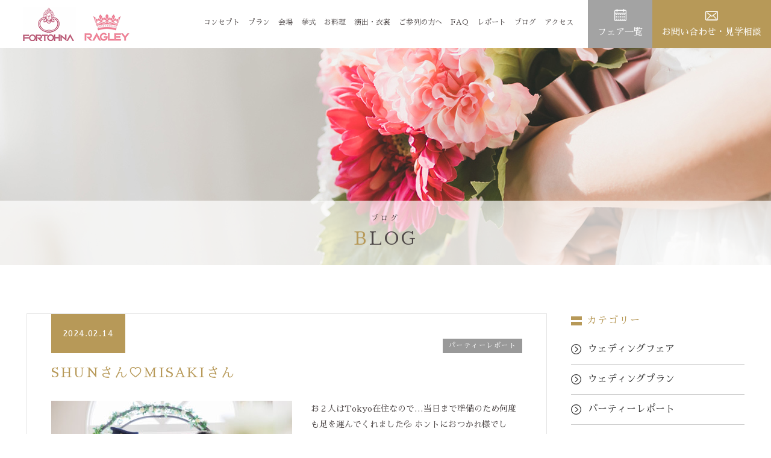

--- FILE ---
content_type: text/html; charset=UTF-8
request_url: https://www.fortohna.jp/date/2024/2/?cat=5
body_size: 62943
content:
<!DOCTYPE html>
<html lang="ja">
<head>

<meta name="viewport" content="width=device-width, initial-scale=1, shrink-to-fit=no">
<meta name="format-detection" content="telephone=no">

<meta charset="utf-8">

<!-- Google Tag Manager -->
<script>(function(w,d,s,l,i){w[l]=w[l]||[];w[l].push({'gtm.start':
new Date().getTime(),event:'gtm.js'});var f=d.getElementsByTagName(s)[0],
j=d.createElement(s),dl=l!='dataLayer'?'&l='+l:'';j.async=true;j.src=
'https://www.googletagmanager.com/gtm.js?id='+i+dl;f.parentNode.insertBefore(j,f);
})(window,document,'script','dataLayer','GTM-WJLSFG6');</script>
<!-- End Google Tag Manager -->

<!--==========================================
    title
==========================================-->



            <style type="text/css" media="all">.slick-slider{position:relative;display:block;box-sizing:border-box;-webkit-user-select:none;-moz-user-select:none;-ms-user-select:none;user-select:none;-webkit-touch-callout:none;-khtml-user-select:none;-ms-touch-action:pan-y;touch-action:pan-y;-webkit-tap-highlight-color:transparent}.slick-list{position:relative;display:block;overflow:hidden;margin:0;padding:0}.slick-list:focus{outline:none}.slick-list.dragging{cursor:pointer;cursor:hand}.slick-slider .slick-track,.slick-slider .slick-list{-webkit-transform:translate3d(0,0,0);-moz-transform:translate3d(0,0,0);-ms-transform:translate3d(0,0,0);-o-transform:translate3d(0,0,0);transform:translate3d(0,0,0)}.slick-track{position:relative;top:0;left:0;display:block;margin-left:auto;margin-right:auto}.slick-track:before,.slick-track:after{display:table;content:''}.slick-track:after{clear:both}.slick-loading .slick-track{visibility:hidden}.slick-slide{display:none;float:left;height:100%;min-height:1px}[dir=rtl] .slick-slide{float:right}.slick-slide img{display:block}.slick-slide.slick-loading img{display:none}.slick-slide.dragging img{pointer-events:none}.slick-initialized .slick-slide{display:block}.slick-loading .slick-slide{visibility:hidden}.slick-vertical .slick-slide{display:block;height:auto;border:1px solid transparent}.slick-arrow.slick-hidden{display:none}
@charset 'UTF-8';.slick-loading .slick-list{background:#fff url(//www.fortohna.jp/wp/wp-content/themes/fortohna/css/./ajax-loader.gif) center center no-repeat}.slick-prev,.slick-next{font-size:0;line-height:0;position:absolute;top:50%;display:block;width:20px;height:20px;padding:0;-webkit-transform:translate(0,-50%);-ms-transform:translate(0,-50%);transform:translate(0,-50%);cursor:pointer;color:transparent;border:none;outline:none;background:0 0}.slick-prev:hover,.slick-prev:focus,.slick-next:hover,.slick-next:focus{color:transparent;outline:none;background:0 0}.slick-prev:hover:before,.slick-prev:focus:before,.slick-next:hover:before,.slick-next:focus:before{opacity:1}.slick-prev.slick-disabled:before,.slick-next.slick-disabled:before{opacity:.25}.slick-prev:before,.slick-next:before{font-family:'slick';font-size:20px;line-height:1;opacity:.75;color:#fff;-webkit-font-smoothing:antialiased;-moz-osx-font-smoothing:grayscale}.slick-prev{left:-25px}[dir=rtl] .slick-prev{right:-25px;left:auto}.slick-prev:before{content:'←'}[dir=rtl] .slick-prev:before{content:'→'}.slick-next{right:-25px}[dir=rtl] .slick-next{right:auto;left:-25px}.slick-next:before{content:'→'}[dir=rtl] .slick-next:before{content:'←'}.slick-dotted.slick-slider{margin-bottom:30px}.slick-dots{position:absolute;bottom:-25px;display:block;width:100%;padding:0;margin:0;list-style:none;text-align:center}.slick-dots li{position:relative;display:inline-block;width:20px;height:20px;margin:0 5px;padding:0;cursor:pointer}.slick-dots li button{font-size:0;line-height:0;display:block;width:20px;height:20px;padding:5px;cursor:pointer;color:transparent;border:0;outline:none;background:0 0}.slick-dots li button:hover,.slick-dots li button:focus{outline:none}.slick-dots li button:hover:before,.slick-dots li button:focus:before{opacity:1}.slick-dots li button:before{font-family:'slick';font-size:6px;line-height:20px;position:absolute;top:0;left:0;width:20px;height:20px;content:'•';text-align:center;opacity:.25;color:#000;-webkit-font-smoothing:antialiased;-moz-osx-font-smoothing:grayscale}.slick-dots li.slick-active button:before{opacity:.75;color:#000}
@charset "UTF-8";@-webkit-keyframes hoverAction{0%{opacity:1}2%{opacity:1}16%{opacity:.86}50%{opacity:1}100%{opacity:1}}@-moz-keyframes hoverAction{0%{opacity:1}2%{opacity:1}16%{opacity:.86}50%{opacity:1}100%{opacity:1}}@-ms-keyframes hoverAction{0%{opacity:1}2%{opacity:1}16%{opacity:.86}50%{opacity:1}100%{opacity:1}}@keyframes hoverAction{0%{opacity:1}2%{opacity:1}16%{opacity:.86}50%{opacity:1}100%{opacity:1}}@-webkit-keyframes fadeIn{0%{opacity:0}100%{opacity:1}}@-moz-keyframes fadeIn{0%{opacity:0}100%{opacity:1}}@-ms-keyframes fadeIn{0%{opacity:0}100%{opacity:1}}@keyframes fadeIn{0%{opacity:0}100%{opacity:1}}@-webkit-keyframes translateY-down--1{0%{opacity:0;transform:translateY(-4px)}100%{opacity:1;transform:translateY(0px)}}@-moz-keyframes translateY-down--1{0%{opacity:0;transform:translateY(-4px)}100%{opacity:1;transform:translateY(0px)}}@-ms-keyframes translateY-down--1{0%{opacity:0;transform:translateY(-4px)}100%{opacity:1;transform:translateY(0px)}}@keyframes translateY-down--1{0%{opacity:0;transform:translateY(-4px)}100%{opacity:1;transform:translateY(0px)}}@-webkit-keyframes translateY-down--2{0%{opacity:0;transform:translateY(-8px)}100%{opacity:1;transform:translateY(0px)}}@-moz-keyframes translateY-down--2{0%{opacity:0;transform:translateY(-8px)}100%{opacity:1;transform:translateY(0px)}}@-ms-keyframes translateY-down--2{0%{opacity:0;transform:translateY(-8px)}100%{opacity:1;transform:translateY(0px)}}@keyframes translateY-down--2{0%{opacity:0;transform:translateY(-8px)}100%{opacity:1;transform:translateY(0px)}}@-webkit-keyframes translateY-down--3{0%{opacity:0;transform:translateY(-12px)}100%{opacity:1;transform:translateY(0px)}}@-moz-keyframes translateY-down--3{0%{opacity:0;transform:translateY(-12px)}100%{opacity:1;transform:translateY(0px)}}@-ms-keyframes translateY-down--3{0%{opacity:0;transform:translateY(-12px)}100%{opacity:1;transform:translateY(0px)}}@keyframes translateY-down--3{0%{opacity:0;transform:translateY(-12px)}100%{opacity:1;transform:translateY(0px)}}@-webkit-keyframes translateY-up--1{0%{opacity:0;transform:translateY(4px)}100%{opacity:1;transform:translateY(0px)}}@-moz-keyframes translateY-up--1{0%{opacity:0;transform:translateY(4px)}100%{opacity:1;transform:translateY(0px)}}@-ms-keyframes translateY-up--1{0%{opacity:0;transform:translateY(4px)}100%{opacity:1;transform:translateY(0px)}}@keyframes translateY-up--1{0%{opacity:0;transform:translateY(4px)}100%{opacity:1;transform:translateY(0px)}}@-webkit-keyframes translateY-up--2{0%{opacity:0;transform:translateY(8px)}100%{opacity:1;transform:translateY(0px)}}@-moz-keyframes translateY-up--2{0%{opacity:0;transform:translateY(8px)}100%{opacity:1;transform:translateY(0px)}}@-ms-keyframes translateY-up--2{0%{opacity:0;transform:translateY(8px)}100%{opacity:1;transform:translateY(0px)}}@keyframes translateY-up--2{0%{opacity:0;transform:translateY(8px)}100%{opacity:1;transform:translateY(0px)}}@-webkit-keyframes translateY-up--3{0%{opacity:0;transform:translateY(12px)}100%{opacity:1;transform:translateY(0px)}}@-moz-keyframes translateY-up--3{0%{opacity:0;transform:translateY(12px)}100%{opacity:1;transform:translateY(0px)}}@-ms-keyframes translateY-up--3{0%{opacity:0;transform:translateY(12px)}100%{opacity:1;transform:translateY(0px)}}@keyframes translateY-up--3{0%{opacity:0;transform:translateY(12px)}100%{opacity:1;transform:translateY(0px)}}@-webkit-keyframes translateX-next--1{0%{opacity:0;transform:translateX(-4px)}100%{opacity:1;transform:translateX(0px)}}@-moz-keyframes translateX-next--1{0%{opacity:0;transform:translateX(-4px)}100%{opacity:1;transform:translateX(0px)}}@-ms-keyframes translateX-next--1{0%{opacity:0;transform:translateX(-4px)}100%{opacity:1;transform:translateX(0px)}}@keyframes translateX-next--1{0%{opacity:0;transform:translateX(-4px)}100%{opacity:1;transform:translateX(0px)}}@-webkit-keyframes translateX-next--2{0%{opacity:0;transform:translateX(-8px)}100%{opacity:1;transform:translateX(0px)}}@-moz-keyframes translateX-next--2{0%{opacity:0;transform:translateX(-8px)}100%{opacity:1;transform:translateX(0px)}}@-ms-keyframes translateX-next--2{0%{opacity:0;transform:translateX(-8px)}100%{opacity:1;transform:translateX(0px)}}@keyframes translateX-next--2{0%{opacity:0;transform:translateX(-8px)}100%{opacity:1;transform:translateX(0px)}}@-webkit-keyframes translateX-next--3{0%{opacity:0;transform:translateX(-12px)}100%{opacity:1;transform:translateX(0px)}}@-moz-keyframes translateX-next--3{0%{opacity:0;transform:translateX(-12px)}100%{opacity:1;transform:translateX(0px)}}@-ms-keyframes translateX-next--3{0%{opacity:0;transform:translateX(-12px)}100%{opacity:1;transform:translateX(0px)}}@keyframes translateX-next--3{0%{opacity:0;transform:translateX(-12px)}100%{opacity:1;transform:translateX(0px)}}@-webkit-keyframes translateX-prev--1{0%{opacity:0;transform:translateX(4px)}100%{opacity:1;transform:translateX(0px)}}@-moz-keyframes translateX-prev--1{0%{opacity:0;transform:translateX(4px)}100%{opacity:1;transform:translateX(0px)}}@-ms-keyframes translateX-prev--1{0%{opacity:0;transform:translateX(4px)}100%{opacity:1;transform:translateX(0px)}}@keyframes translateX-prev--1{0%{opacity:0;transform:translateX(4px)}100%{opacity:1;transform:translateX(0px)}}@-webkit-keyframes translateX-prev--2{0%{opacity:0;transform:translateX(8px)}100%{opacity:1;transform:translateX(0px)}}@-moz-keyframes translateX-prev--2{0%{opacity:0;transform:translateX(8px)}100%{opacity:1;transform:translateX(0px)}}@-ms-keyframes translateX-prev--2{0%{opacity:0;transform:translateX(8px)}100%{opacity:1;transform:translateX(0px)}}@keyframes translateX-prev--2{0%{opacity:0;transform:translateX(8px)}100%{opacity:1;transform:translateX(0px)}}@-webkit-keyframes translateX-prev--3{0%{opacity:0;transform:translateX(12px)}100%{opacity:1;transform:translateX(0px)}}@-moz-keyframes translateX-prev--3{0%{opacity:0;transform:translateX(12px)}100%{opacity:1;transform:translateX(0px)}}@-ms-keyframes translateX-prev--3{0%{opacity:0;transform:translateX(12px)}100%{opacity:1;transform:translateX(0px)}}@keyframes translateX-prev--3{0%{opacity:0;transform:translateX(12px)}100%{opacity:1;transform:translateX(0px)}}@-webkit-keyframes mouseOverImg{0%{opacity:1}20%{opacity:.74}100%{opacity:1}}@-moz-keyframes mouseOverImg{0%{opacity:1}20%{opacity:.74}100%{opacity:1}}@-ms-keyframes mouseOverImg{0%{opacity:1}20%{opacity:.74}100%{opacity:1}}@keyframes mouseOverImg{0%{opacity:1}20%{opacity:.74}100%{opacity:1}}*,*:before,*:after{box-sizing:border-box}html{font-family:sans-serif;line-height:1.15;-webkit-text-size-adjust:100%;-webkit-tap-highlight-color:transparent}article,aside,figcaption,figure,footer,header,hgroup,main,nav,section{display:block}body{margin:0;font-family:"Sawarabi Mincho",Meiryo,メイリオ,Osaka,"MS PGothic",arial,helvetica,sans-serif;font-size:1.5rem;font-weight:400;line-height:1.5;color:#212529;text-align:left;background-color:#fff}[tabindex="-1"]:focus{outline:0 !important}hr{box-sizing:content-box;height:0;overflow:visible}h1,h2,h3,h4,h5,h6{margin-top:0;margin-bottom:.5rem}p{margin-top:0;margin-bottom:1rem}abbr[title],abbr[data-original-title]{text-decoration:underline;text-decoration:underline dotted;cursor:help;border-bottom:0;text-decoration-skip-ink:none}address{margin-bottom:1rem;font-style:normal;line-height:inherit}ol,ul,dl{margin-top:0;margin-bottom:1rem}ol ol,ul ul,ol ul,ul ol{margin-bottom:0}dt{font-weight:700}dd{margin-bottom:.5rem;margin-left:0}blockquote{margin:0 0 1rem}b,strong{font-weight:bolder}small{font-size:80%}sub,sup{position:relative;font-size:75%;line-height:0;vertical-align:baseline}sub{bottom:-.25em}sup{top:-.5em}a{color:#b79958;text-decoration:none;background-color:transparent}a:hover{color:#c6af7c;text-decoration:underline}a:not([href]):not([tabindex]){color:inherit;text-decoration:none}a:not([href]):not([tabindex]):hover,a:not([href]):not([tabindex]):focus{color:inherit;text-decoration:none}a:not([href]):not([tabindex]):focus{outline:0}pre,code,kbd,samp{font-family:SFMono-Regular,Menlo,Monaco,Consolas,"Liberation Mono","Courier New",monospace;font-size:1em}pre{margin-top:0;margin-bottom:1rem;overflow:auto}figure{margin:0 0 1rem}img{vertical-align:middle;border-style:none}svg{overflow:hidden;vertical-align:middle}table{border-collapse:collapse}caption{padding-top:.75rem;padding-bottom:.75rem;color:#6c757d;text-align:left;caption-side:bottom}th{text-align:inherit}label{display:inline-block;margin-bottom:.5rem}button{border-radius:0}button:focus{outline:1px dotted;outline:5px auto -webkit-focus-ring-color}input,button,select,optgroup,textarea{margin:0;font-family:inherit;font-size:inherit;line-height:inherit}button,input{overflow:visible}button,select{text-transform:none}button,[type=button],[type=reset],[type=submit]{-webkit-appearance:button}button::-moz-focus-inner,[type=button]::-moz-focus-inner,[type=reset]::-moz-focus-inner,[type=submit]::-moz-focus-inner{padding:0;border-style:none}input[type=radio],input[type=checkbox]{box-sizing:border-box;padding:0}input[type=date],input[type=time],input[type=datetime-local],input[type=month]{-webkit-appearance:listbox}textarea{overflow:auto;resize:vertical}fieldset{min-width:0;padding:0;margin:0;border:0}legend{display:block;width:100%;max-width:100%;padding:0;margin-bottom:.5rem;font-size:1.5rem;line-height:inherit;color:inherit;white-space:normal}progress{vertical-align:baseline}[type=number]::-webkit-inner-spin-button,[type=number]::-webkit-outer-spin-button{height:auto}[type=search]{outline-offset:-2px;-webkit-appearance:none}[type=search]::-webkit-search-decoration{-webkit-appearance:none}::-webkit-file-upload-button{font:inherit;-webkit-appearance:button}output{display:inline-block}summary{display:list-item;cursor:pointer}template{display:none}[hidden]{display:none !important}h1,h2,h3,h4,h5,h6,.h1,.h2,.h3,.h4,.h5,.h6{margin-bottom:.5rem;font-family:inherit;font-weight:500;line-height:1.2;color:inherit}h1,.h1{font-size:3.75rem}h2,.h2{font-size:3rem}h3,.h3{font-size:2.625rem}h4,.h4{font-size:2.25rem}h5,.h5{font-size:1.875rem}h6,.h6{font-size:1.5rem}.lead{font-size:1.875rem;font-weight:300}.display-1{font-size:6rem;font-weight:300;line-height:1.2}.display-2{font-size:5.5rem;font-weight:300;line-height:1.2}.display-3{font-size:4.5rem;font-weight:300;line-height:1.2}.display-4{font-size:3.5rem;font-weight:300;line-height:1.2}hr{margin-top:1rem;margin-bottom:1rem;border:0;border-top:1px solid rgba(0,0,0,.1)}small,.small{font-size:80%;font-weight:400}mark,.mark{padding:.2em;background-color:#fcf8e3}.list-unstyled{padding-left:0;list-style:none}.list-inline{padding-left:0;list-style:none}.list-inline-item{display:inline-block}.list-inline-item:not(:last-child){margin-right:.5rem}.initialism{font-size:90%;text-transform:uppercase}.blockquote{margin-bottom:1rem;font-size:1.875rem}.blockquote-footer{display:block;font-size:80%;color:#6c757d}.blockquote-footer:before{content:"\2014\00A0"}.img-fluid{max-width:100%;height:auto}.img-thumbnail{padding:.25rem;background-color:#fff;border:1px solid #dee2e6;border-radius:.5rem;max-width:100%;height:auto}.figure{display:inline-block}.figure-img{margin-bottom:.5rem;line-height:1}.figure-caption{font-size:90%;color:#6c757d}code{font-size:87.5%;color:#e83e8c;word-break:break-word}a>code{color:inherit}kbd{padding:.2rem .4rem;font-size:87.5%;color:#fff;background-color:#212529;border-radius:.2rem}kbd kbd{padding:0;font-size:100%;font-weight:700}pre{display:block;font-size:87.5%;color:#212529}pre code{font-size:inherit;color:inherit;word-break:normal}.pre-scrollable{max-height:340px;overflow-y:scroll}.container{width:100%;padding-right:0;padding-left:0;margin-right:auto;margin-left:auto}@media (min-width:576px){.container{max-width:540px}}@media (min-width:769px){.container{max-width:720px}}@media (min-width:1025px){.container{max-width:960px}}@media (min-width:1300px){.container{max-width:1140px}}.container-fluid{width:100%;padding-right:0;padding-left:0;margin-right:auto;margin-left:auto}.row{display:flex;flex-wrap:wrap;margin-right:0;margin-left:0}.no-gutters{margin-right:0;margin-left:0}.no-gutters>.col,.no-gutters>[class*=col-]{padding-right:0;padding-left:0}.col-1,.col-2,.col-3,.col-4,.col-5,.col-6,.col-7,.col-8,.col-9,.col-10,.col-11,.col-12,.col,.col-auto,.col-sm-1,.col-sm-2,.col-sm-3,.col-sm-4,.col-sm-5,.col-sm-6,.col-sm-7,.col-sm-8,.col-sm-9,.col-sm-10,.col-sm-11,.col-sm-12,.col-sm,.col-sm-auto,.col-md-1,.col-md-2,.col-md-3,.col-md-4,.col-md-5,.col-md-6,.col-md-7,.col-md-8,.col-md-9,.col-md-10,.col-md-11,.col-md-12,.col-md,.col-md-auto,.col-lg-1,.col-lg-2,.col-lg-3,.col-lg-4,.col-lg-5,.col-lg-6,.col-lg-7,.col-lg-8,.col-lg-9,.col-lg-10,.col-lg-11,.col-lg-12,.col-lg,.col-lg-auto,.col-xl-1,.col-xl-2,.col-xl-3,.col-xl-4,.col-xl-5,.col-xl-6,.col-xl-7,.col-xl-8,.col-xl-9,.col-xl-10,.col-xl-11,.col-xl-12,.col-xl,.col-xl-auto{position:relative;width:100%;padding-right:0;padding-left:0}.col{flex-basis:0;flex-grow:1;max-width:100%}.col-auto{flex:0 0 auto;width:auto;max-width:100%}.col-1{flex:0 0 8.33333%;max-width:8.33333%}.col-2{flex:0 0 16.66667%;max-width:16.66667%}.col-3{flex:0 0 25%;max-width:25%}.col-4{flex:0 0 33.33333%;max-width:33.33333%}.col-5{flex:0 0 41.66667%;max-width:41.66667%}.col-6{flex:0 0 50%;max-width:50%}.col-7{flex:0 0 58.33333%;max-width:58.33333%}.col-8{flex:0 0 66.66667%;max-width:66.66667%}.col-9{flex:0 0 75%;max-width:75%}.col-10{flex:0 0 83.33333%;max-width:83.33333%}.col-11{flex:0 0 91.66667%;max-width:91.66667%}.col-12{flex:0 0 100%;max-width:100%}.order-first{order:-1}.order-last{order:13}.order-0{order:0}.order-1{order:1}.order-2{order:2}.order-3{order:3}.order-4{order:4}.order-5{order:5}.order-6{order:6}.order-7{order:7}.order-8{order:8}.order-9{order:9}.order-10{order:10}.order-11{order:11}.order-12{order:12}.offset-1{margin-left:8.33333%}.offset-2{margin-left:16.66667%}.offset-3{margin-left:25%}.offset-4{margin-left:33.33333%}.offset-5{margin-left:41.66667%}.offset-6{margin-left:50%}.offset-7{margin-left:58.33333%}.offset-8{margin-left:66.66667%}.offset-9{margin-left:75%}.offset-10{margin-left:83.33333%}.offset-11{margin-left:91.66667%}@media (min-width:576px){.col-sm{flex-basis:0;flex-grow:1;max-width:100%}.col-sm-auto{flex:0 0 auto;width:auto;max-width:100%}.col-sm-1{flex:0 0 8.33333%;max-width:8.33333%}.col-sm-2{flex:0 0 16.66667%;max-width:16.66667%}.col-sm-3{flex:0 0 25%;max-width:25%}.col-sm-4{flex:0 0 33.33333%;max-width:33.33333%}.col-sm-5{flex:0 0 41.66667%;max-width:41.66667%}.col-sm-6{flex:0 0 50%;max-width:50%}.col-sm-7{flex:0 0 58.33333%;max-width:58.33333%}.col-sm-8{flex:0 0 66.66667%;max-width:66.66667%}.col-sm-9{flex:0 0 75%;max-width:75%}.col-sm-10{flex:0 0 83.33333%;max-width:83.33333%}.col-sm-11{flex:0 0 91.66667%;max-width:91.66667%}.col-sm-12{flex:0 0 100%;max-width:100%}.order-sm-first{order:-1}.order-sm-last{order:13}.order-sm-0{order:0}.order-sm-1{order:1}.order-sm-2{order:2}.order-sm-3{order:3}.order-sm-4{order:4}.order-sm-5{order:5}.order-sm-6{order:6}.order-sm-7{order:7}.order-sm-8{order:8}.order-sm-9{order:9}.order-sm-10{order:10}.order-sm-11{order:11}.order-sm-12{order:12}.offset-sm-0{margin-left:0}.offset-sm-1{margin-left:8.33333%}.offset-sm-2{margin-left:16.66667%}.offset-sm-3{margin-left:25%}.offset-sm-4{margin-left:33.33333%}.offset-sm-5{margin-left:41.66667%}.offset-sm-6{margin-left:50%}.offset-sm-7{margin-left:58.33333%}.offset-sm-8{margin-left:66.66667%}.offset-sm-9{margin-left:75%}.offset-sm-10{margin-left:83.33333%}.offset-sm-11{margin-left:91.66667%}}@media (min-width:769px){.col-md{flex-basis:0;flex-grow:1;max-width:100%}.col-md-auto{flex:0 0 auto;width:auto;max-width:100%}.col-md-1{flex:0 0 8.33333%;max-width:8.33333%}.col-md-2{flex:0 0 16.66667%;max-width:16.66667%}.col-md-3{flex:0 0 25%;max-width:25%}.col-md-4{flex:0 0 33.33333%;max-width:33.33333%}.col-md-5{flex:0 0 41.66667%;max-width:41.66667%}.col-md-6{flex:0 0 50%;max-width:50%}.col-md-7{flex:0 0 58.33333%;max-width:58.33333%}.col-md-8{flex:0 0 66.66667%;max-width:66.66667%}.col-md-9{flex:0 0 75%;max-width:75%}.col-md-10{flex:0 0 83.33333%;max-width:83.33333%}.col-md-11{flex:0 0 91.66667%;max-width:91.66667%}.col-md-12{flex:0 0 100%;max-width:100%}.order-md-first{order:-1}.order-md-last{order:13}.order-md-0{order:0}.order-md-1{order:1}.order-md-2{order:2}.order-md-3{order:3}.order-md-4{order:4}.order-md-5{order:5}.order-md-6{order:6}.order-md-7{order:7}.order-md-8{order:8}.order-md-9{order:9}.order-md-10{order:10}.order-md-11{order:11}.order-md-12{order:12}.offset-md-0{margin-left:0}.offset-md-1{margin-left:8.33333%}.offset-md-2{margin-left:16.66667%}.offset-md-3{margin-left:25%}.offset-md-4{margin-left:33.33333%}.offset-md-5{margin-left:41.66667%}.offset-md-6{margin-left:50%}.offset-md-7{margin-left:58.33333%}.offset-md-8{margin-left:66.66667%}.offset-md-9{margin-left:75%}.offset-md-10{margin-left:83.33333%}.offset-md-11{margin-left:91.66667%}}@media (min-width:1025px){.col-lg{flex-basis:0;flex-grow:1;max-width:100%}.col-lg-auto{flex:0 0 auto;width:auto;max-width:100%}.col-lg-1{flex:0 0 8.33333%;max-width:8.33333%}.col-lg-2{flex:0 0 16.66667%;max-width:16.66667%}.col-lg-3{flex:0 0 25%;max-width:25%}.col-lg-4{flex:0 0 33.33333%;max-width:33.33333%}.col-lg-5{flex:0 0 41.66667%;max-width:41.66667%}.col-lg-6{flex:0 0 50%;max-width:50%}.col-lg-7{flex:0 0 58.33333%;max-width:58.33333%}.col-lg-8{flex:0 0 66.66667%;max-width:66.66667%}.col-lg-9{flex:0 0 75%;max-width:75%}.col-lg-10{flex:0 0 83.33333%;max-width:83.33333%}.col-lg-11{flex:0 0 91.66667%;max-width:91.66667%}.col-lg-12{flex:0 0 100%;max-width:100%}.order-lg-first{order:-1}.order-lg-last{order:13}.order-lg-0{order:0}.order-lg-1{order:1}.order-lg-2{order:2}.order-lg-3{order:3}.order-lg-4{order:4}.order-lg-5{order:5}.order-lg-6{order:6}.order-lg-7{order:7}.order-lg-8{order:8}.order-lg-9{order:9}.order-lg-10{order:10}.order-lg-11{order:11}.order-lg-12{order:12}.offset-lg-0{margin-left:0}.offset-lg-1{margin-left:8.33333%}.offset-lg-2{margin-left:16.66667%}.offset-lg-3{margin-left:25%}.offset-lg-4{margin-left:33.33333%}.offset-lg-5{margin-left:41.66667%}.offset-lg-6{margin-left:50%}.offset-lg-7{margin-left:58.33333%}.offset-lg-8{margin-left:66.66667%}.offset-lg-9{margin-left:75%}.offset-lg-10{margin-left:83.33333%}.offset-lg-11{margin-left:91.66667%}}@media (min-width:1300px){.col-xl{flex-basis:0;flex-grow:1;max-width:100%}.col-xl-auto{flex:0 0 auto;width:auto;max-width:100%}.col-xl-1{flex:0 0 8.33333%;max-width:8.33333%}.col-xl-2{flex:0 0 16.66667%;max-width:16.66667%}.col-xl-3{flex:0 0 25%;max-width:25%}.col-xl-4{flex:0 0 33.33333%;max-width:33.33333%}.col-xl-5{flex:0 0 41.66667%;max-width:41.66667%}.col-xl-6{flex:0 0 50%;max-width:50%}.col-xl-7{flex:0 0 58.33333%;max-width:58.33333%}.col-xl-8{flex:0 0 66.66667%;max-width:66.66667%}.col-xl-9{flex:0 0 75%;max-width:75%}.col-xl-10{flex:0 0 83.33333%;max-width:83.33333%}.col-xl-11{flex:0 0 91.66667%;max-width:91.66667%}.col-xl-12{flex:0 0 100%;max-width:100%}.order-xl-first{order:-1}.order-xl-last{order:13}.order-xl-0{order:0}.order-xl-1{order:1}.order-xl-2{order:2}.order-xl-3{order:3}.order-xl-4{order:4}.order-xl-5{order:5}.order-xl-6{order:6}.order-xl-7{order:7}.order-xl-8{order:8}.order-xl-9{order:9}.order-xl-10{order:10}.order-xl-11{order:11}.order-xl-12{order:12}.offset-xl-0{margin-left:0}.offset-xl-1{margin-left:8.33333%}.offset-xl-2{margin-left:16.66667%}.offset-xl-3{margin-left:25%}.offset-xl-4{margin-left:33.33333%}.offset-xl-5{margin-left:41.66667%}.offset-xl-6{margin-left:50%}.offset-xl-7{margin-left:58.33333%}.offset-xl-8{margin-left:66.66667%}.offset-xl-9{margin-left:75%}.offset-xl-10{margin-left:83.33333%}.offset-xl-11{margin-left:91.66667%}}.table{width:100%;margin-bottom:1rem;background-color:transparent}.table th,.table td{padding:.75rem;vertical-align:top;border-top:1px solid #dee2e6}.table thead th{vertical-align:bottom;border-bottom:2px solid #dee2e6}.table tbody+tbody{border-top:2px solid #dee2e6}.table .table{background-color:#fff}.table-sm th,.table-sm td{padding:.3rem}.table-bordered{border:1px solid #dee2e6}.table-bordered th,.table-bordered td{border:1px solid #dee2e6}.table-bordered thead th,.table-bordered thead td{border-bottom-width:2px}.table-borderless th,.table-borderless td,.table-borderless thead th,.table-borderless tbody+tbody{border:0}.table-striped tbody tr:nth-of-type(odd){background-color:rgba(0,0,0,.05)}.table-hover tbody tr:hover{background-color:rgba(0,0,0,.075)}.table-primary,.table-primary>th,.table-primary>td{background-color:#ebe2d0}.table-primary th,.table-primary td,.table-primary thead th,.table-primary tbody+tbody{border-color:#dacaa8}.table-hover .table-primary:hover{background-color:#e3d7be}.table-hover .table-primary:hover>td,.table-hover .table-primary:hover>th{background-color:#e3d7be}.table-secondary,.table-secondary>th,.table-secondary>td{background-color:#e5e5e5}.table-secondary th,.table-secondary td,.table-secondary thead th,.table-secondary tbody+tbody{border-color:#cfcfcf}.table-hover .table-secondary:hover{background-color:#d8d8d8}.table-hover .table-secondary:hover>td,.table-hover .table-secondary:hover>th{background-color:#d8d8d8}.table-success,.table-success>th,.table-success>td{background-color:rgba(255,255,255,.72)}.table-success th,.table-success td,.table-success thead th,.table-success tbody+tbody{border-color:rgba(255,255,255,.48)}.table-hover .table-success:hover{background-color:rgba(242,242,242,.72)}.table-hover .table-success:hover>td,.table-hover .table-success:hover>th{background-color:rgba(242,242,242,.72)}.table-info,.table-info>th,.table-info>td{background-color:#eee}.table-info th,.table-info td,.table-info thead th,.table-info tbody+tbody{border-color:#e0e0e0}.table-hover .table-info:hover{background-color:#e1e1e1}.table-hover .table-info:hover>td,.table-hover .table-info:hover>th{background-color:#e1e1e1}.table-warning,.table-warning>th,.table-warning>td{background-color:#ffc6d4}.table-warning th,.table-warning td,.table-warning thead th,.table-warning tbody+tbody{border-color:#ff95af}.table-hover .table-warning:hover{background-color:#ffadc1}.table-hover .table-warning:hover>td,.table-hover .table-warning:hover>th{background-color:#ffadc1}.table-danger,.table-danger>th,.table-danger>td{background-color:#f7c5c6}.table-danger th,.table-danger td,.table-danger thead th,.table-danger tbody+tbody{border-color:#ef9396}.table-hover .table-danger:hover{background-color:#f4afb0}.table-hover .table-danger:hover>td,.table-hover .table-danger:hover>th{background-color:#f4afb0}.table-light,.table-light>th,.table-light>td{background-color:#fdfdfe}.table-light th,.table-light td,.table-light thead th,.table-light tbody+tbody{border-color:#fbfcfc}.table-hover .table-light:hover{background-color:#ececf6}.table-hover .table-light:hover>td,.table-hover .table-light:hover>th{background-color:#ececf6}.table-dark,.table-dark>th,.table-dark>td{background-color:#c6c8ca}.table-dark th,.table-dark td,.table-dark thead th,.table-dark tbody+tbody{border-color:#95999c}.table-hover .table-dark:hover{background-color:#b9bbbe}.table-hover .table-dark:hover>td,.table-hover .table-dark:hover>th{background-color:#b9bbbe}.table-active,.table-active>th,.table-active>td{background-color:rgba(0,0,0,.075)}.table-hover .table-active:hover{background-color:rgba(0,0,0,.075)}.table-hover .table-active:hover>td,.table-hover .table-active:hover>th{background-color:rgba(0,0,0,.075)}.table .thead-dark th{color:#fff;background-color:#212529;border-color:#32383e}.table .thead-light th{color:#495057;background-color:#e9ecef;border-color:#dee2e6}.table-dark{color:#fff;background-color:#212529}.table-dark th,.table-dark td,.table-dark thead th{border-color:#32383e}.table-dark.table-bordered{border:0}.table-dark.table-striped tbody tr:nth-of-type(odd){background-color:rgba(255,255,255,.05)}.table-dark.table-hover tbody tr:hover{background-color:rgba(255,255,255,.075)}@media (max-width:575.98px){.table-responsive-sm{display:block;width:100%;overflow-x:auto;-webkit-overflow-scrolling:touch;-ms-overflow-style:-ms-autohiding-scrollbar}.table-responsive-sm>.table-bordered{border:0}}@media (max-width:768.98px){.table-responsive-md{display:block;width:100%;overflow-x:auto;-webkit-overflow-scrolling:touch;-ms-overflow-style:-ms-autohiding-scrollbar}.table-responsive-md>.table-bordered{border:0}}@media (max-width:1024.98px){.table-responsive-lg{display:block;width:100%;overflow-x:auto;-webkit-overflow-scrolling:touch;-ms-overflow-style:-ms-autohiding-scrollbar}.table-responsive-lg>.table-bordered{border:0}}@media (max-width:1299.98px){.table-responsive-xl{display:block;width:100%;overflow-x:auto;-webkit-overflow-scrolling:touch;-ms-overflow-style:-ms-autohiding-scrollbar}.table-responsive-xl>.table-bordered{border:0}}.table-responsive{display:block;width:100%;overflow-x:auto;-webkit-overflow-scrolling:touch;-ms-overflow-style:-ms-autohiding-scrollbar}.table-responsive>.table-bordered{border:0}.form-control{display:block;width:100%;height:calc(3rem + 2px);padding:.375rem .75rem;font-size:1.5rem;font-weight:400;line-height:1.5;color:#495057;background-color:#fff;background-clip:padding-box;border:1px solid #ced4da;border-radius:.5rem;transition:border-color .15s ease-in-out,box-shadow .15s ease-in-out}@media screen and (prefers-reduced-motion:reduce){.form-control{transition:none}}.form-control::-ms-expand{background-color:transparent;border:0}.form-control:focus{color:#495057;background-color:#fff;border-color:#ddcfb1;outline:0;box-shadow:0 0 0 .2rem rgba(183,153,88,.25)}.form-control::placeholder{color:#6c757d;opacity:1}.form-control:disabled,.form-control[readonly]{background-color:#e9ecef;opacity:1}select.form-control:focus::-ms-value{color:#495057;background-color:#fff}.form-control-file,.form-control-range{display:block;width:100%}.col-form-label{padding-top:calc(.375rem + 1px);padding-bottom:calc(.375rem + 1px);margin-bottom:0;font-size:inherit;line-height:1.5}.col-form-label-lg{padding-top:calc(.5rem + 1px);padding-bottom:calc(.5rem + 1px);font-size:1.8rem;line-height:1.5}.col-form-label-sm{padding-top:calc(.25rem + 1px);padding-bottom:calc(.25rem + 1px);font-size:1.2rem;line-height:1.5}.form-control-plaintext{display:block;width:100%;padding-top:.375rem;padding-bottom:.375rem;margin-bottom:0;line-height:1.5;color:#212529;background-color:transparent;border:solid transparent;border-width:1px 0}.form-control-plaintext.form-control-sm,.form-control-plaintext.form-control-lg{padding-right:0;padding-left:0}.form-control-sm{height:calc(2.3rem + 2px);padding:.25rem .5rem;font-size:1.2rem;line-height:1.5;border-radius:.2rem}.form-control-lg{height:calc(3.7rem + 2px);padding:.5rem 1rem;font-size:1.8rem;line-height:1.5;border-radius:.3rem}select.form-control[size],select.form-control[multiple]{height:auto}textarea.form-control{height:auto}.form-group{margin-bottom:1rem}.form-text{display:block;margin-top:.25rem}.form-row{display:flex;flex-wrap:wrap;margin-right:-5px;margin-left:-5px}.form-row>.col,.form-row>[class*=col-]{padding-right:5px;padding-left:5px}.form-check{position:relative;display:block;padding-left:1.25rem}.form-check-input{position:absolute;margin-top:.3rem;margin-left:-1.25rem}.form-check-input:disabled~.form-check-label{color:#6c757d}.form-check-label{margin-bottom:0}.form-check-inline{display:inline-flex;align-items:center;padding-left:0;margin-right:.75rem}.form-check-inline .form-check-input{position:static;margin-top:0;margin-right:.3125rem;margin-left:0}.valid-feedback{display:none;width:100%;margin-top:.25rem;font-size:80%;color:transparent}.valid-tooltip{position:absolute;top:100%;z-index:5;display:none;max-width:100%;padding:.25rem .5rem;margin-top:.1rem;font-size:1.2rem;line-height:1.5;color:#fff;background-color:rgba(0,0,0,.9);border-radius:.5rem}.was-validated .form-control:valid,.form-control.is-valid{border-color:transparent;padding-right:3rem;background-repeat:no-repeat;background-position:center right calc(3rem/4);background-size:calc(3rem/2) calc(3rem/2);background-image:url("data:image/svg+xml,%3csvg xmlns='http://www.w3.org/2000/svg' viewBox='0 0 8 8'%3e%3cpath fill='transparent' d='M2.3 6.73L.6 4.53c-.4-1.04.46-1.4 1.1-.8l1.1 1.4 3.4-3.8c.6-.63 1.6-.27 1.2.7l-4 4.6c-.43.5-.8.4-1.1.1z'/%3e%3c/svg%3e")}.was-validated .form-control:valid:focus,.form-control.is-valid:focus{border-color:transparent;box-shadow:0 0 0 .2rem rgba(0,0,0,.25)}.was-validated .form-control:valid~.valid-feedback,.was-validated .form-control:valid~.valid-tooltip,.form-control.is-valid~.valid-feedback,.form-control.is-valid~.valid-tooltip{display:block}.was-validated textarea.form-control:valid,textarea.form-control.is-valid{padding-right:3rem;background-position:top calc(3rem/4) right calc(3rem/4)}.was-validated .custom-select:valid,.custom-select.is-valid{border-color:transparent;padding-right:4rem;background:url("data:image/svg+xml,%3csvg xmlns='http://www.w3.org/2000/svg' viewBox='0 0 4 5'%3e%3cpath fill='%23343a40' d='M2 0L0 2h4zm0 5L0 3h4z'/%3e%3c/svg%3e") no-repeat right .75rem center/8px 10px,url("data:image/svg+xml,%3csvg xmlns='http://www.w3.org/2000/svg' viewBox='0 0 8 8'%3e%3cpath fill='transparent' d='M2.3 6.73L.6 4.53c-.4-1.04.46-1.4 1.1-.8l1.1 1.4 3.4-3.8c.6-.63 1.6-.27 1.2.7l-4 4.6c-.43.5-.8.4-1.1.1z'/%3e%3c/svg%3e") no-repeat center right 1.75rem/1.5rem 1.5rem}.was-validated .custom-select:valid:focus,.custom-select.is-valid:focus{border-color:transparent;box-shadow:0 0 0 .2rem rgba(0,0,0,.25)}.was-validated .custom-select:valid~.valid-feedback,.was-validated .custom-select:valid~.valid-tooltip,.custom-select.is-valid~.valid-feedback,.custom-select.is-valid~.valid-tooltip{display:block}.was-validated .form-control-file:valid~.valid-feedback,.was-validated .form-control-file:valid~.valid-tooltip,.form-control-file.is-valid~.valid-feedback,.form-control-file.is-valid~.valid-tooltip{display:block}.was-validated .form-check-input:valid~.form-check-label,.form-check-input.is-valid~.form-check-label{color:transparent}.was-validated .form-check-input:valid~.valid-feedback,.was-validated .form-check-input:valid~.valid-tooltip,.form-check-input.is-valid~.valid-feedback,.form-check-input.is-valid~.valid-tooltip{display:block}.was-validated .custom-control-input:valid~.custom-control-label,.custom-control-input.is-valid~.custom-control-label{color:transparent}.was-validated .custom-control-input:valid~.custom-control-label:before,.custom-control-input.is-valid~.custom-control-label:before{border-color:transparent}.was-validated .custom-control-input:valid~.valid-feedback,.was-validated .custom-control-input:valid~.valid-tooltip,.custom-control-input.is-valid~.valid-feedback,.custom-control-input.is-valid~.valid-tooltip{display:block}.was-validated .custom-control-input:valid:checked~.custom-control-label:before,.custom-control-input.is-valid:checked~.custom-control-label:before{border-color:rgba(26,26,26,0);background-color:rgba(26,26,26,0)}.was-validated .custom-control-input:valid:focus~.custom-control-label:before,.custom-control-input.is-valid:focus~.custom-control-label:before{box-shadow:0 0 0 .2rem rgba(0,0,0,.25)}.was-validated .custom-control-input:valid:focus:not(:checked)~.custom-control-label:before,.custom-control-input.is-valid:focus:not(:checked)~.custom-control-label:before{border-color:transparent}.was-validated .custom-file-input:valid~.custom-file-label,.custom-file-input.is-valid~.custom-file-label{border-color:transparent}.was-validated .custom-file-input:valid~.valid-feedback,.was-validated .custom-file-input:valid~.valid-tooltip,.custom-file-input.is-valid~.valid-feedback,.custom-file-input.is-valid~.valid-tooltip{display:block}.was-validated .custom-file-input:valid:focus~.custom-file-label,.custom-file-input.is-valid:focus~.custom-file-label{border-color:transparent;box-shadow:0 0 0 .2rem rgba(0,0,0,.25)}.invalid-feedback{display:none;width:100%;margin-top:.25rem;font-size:80%;color:#e12f35}.invalid-tooltip{position:absolute;top:100%;z-index:5;display:none;max-width:100%;padding:.25rem .5rem;margin-top:.1rem;font-size:1.2rem;line-height:1.5;color:#fff;background-color:rgba(225,47,53,.9);border-radius:.5rem}.was-validated .form-control:invalid,.form-control.is-invalid{border-color:#e12f35;padding-right:3rem;background-repeat:no-repeat;background-position:center right calc(3rem/4);background-size:calc(3rem/2) calc(3rem/2);background-image:url("data:image/svg+xml,%3csvg xmlns='http://www.w3.org/2000/svg' fill='%23E12F35' viewBox='-2 -2 7 7'%3e%3cpath stroke='%23d9534f' d='M0 0l3 3m0-3L0 3'/%3e%3ccircle r='.5'/%3e%3ccircle cx='3' r='.5'/%3e%3ccircle cy='3' r='.5'/%3e%3ccircle cx='3' cy='3' r='.5'/%3e%3c/svg%3E")}.was-validated .form-control:invalid:focus,.form-control.is-invalid:focus{border-color:#e12f35;box-shadow:0 0 0 .2rem rgba(225,47,53,.25)}.was-validated .form-control:invalid~.invalid-feedback,.was-validated .form-control:invalid~.invalid-tooltip,.form-control.is-invalid~.invalid-feedback,.form-control.is-invalid~.invalid-tooltip{display:block}.was-validated textarea.form-control:invalid,textarea.form-control.is-invalid{padding-right:3rem;background-position:top calc(3rem/4) right calc(3rem/4)}.was-validated .custom-select:invalid,.custom-select.is-invalid{border-color:#e12f35;padding-right:4rem;background:url("data:image/svg+xml,%3csvg xmlns='http://www.w3.org/2000/svg' viewBox='0 0 4 5'%3e%3cpath fill='%23343a40' d='M2 0L0 2h4zm0 5L0 3h4z'/%3e%3c/svg%3e") no-repeat right .75rem center/8px 10px,url("data:image/svg+xml,%3csvg xmlns='http://www.w3.org/2000/svg' fill='%23E12F35' viewBox='-2 -2 7 7'%3e%3cpath stroke='%23d9534f' d='M0 0l3 3m0-3L0 3'/%3e%3ccircle r='.5'/%3e%3ccircle cx='3' r='.5'/%3e%3ccircle cy='3' r='.5'/%3e%3ccircle cx='3' cy='3' r='.5'/%3e%3c/svg%3E") no-repeat center right 1.75rem/1.5rem 1.5rem}.was-validated .custom-select:invalid:focus,.custom-select.is-invalid:focus{border-color:#e12f35;box-shadow:0 0 0 .2rem rgba(225,47,53,.25)}.was-validated .custom-select:invalid~.invalid-feedback,.was-validated .custom-select:invalid~.invalid-tooltip,.custom-select.is-invalid~.invalid-feedback,.custom-select.is-invalid~.invalid-tooltip{display:block}.was-validated .form-control-file:invalid~.invalid-feedback,.was-validated .form-control-file:invalid~.invalid-tooltip,.form-control-file.is-invalid~.invalid-feedback,.form-control-file.is-invalid~.invalid-tooltip{display:block}.was-validated .form-check-input:invalid~.form-check-label,.form-check-input.is-invalid~.form-check-label{color:#e12f35}.was-validated .form-check-input:invalid~.invalid-feedback,.was-validated .form-check-input:invalid~.invalid-tooltip,.form-check-input.is-invalid~.invalid-feedback,.form-check-input.is-invalid~.invalid-tooltip{display:block}.was-validated .custom-control-input:invalid~.custom-control-label,.custom-control-input.is-invalid~.custom-control-label{color:#e12f35}.was-validated .custom-control-input:invalid~.custom-control-label:before,.custom-control-input.is-invalid~.custom-control-label:before{border-color:#e12f35}.was-validated .custom-control-input:invalid~.invalid-feedback,.was-validated .custom-control-input:invalid~.invalid-tooltip,.custom-control-input.is-invalid~.invalid-feedback,.custom-control-input.is-invalid~.invalid-tooltip{display:block}.was-validated .custom-control-input:invalid:checked~.custom-control-label:before,.custom-control-input.is-invalid:checked~.custom-control-label:before{border-color:#e75c60;background-color:#e75c60}.was-validated .custom-control-input:invalid:focus~.custom-control-label:before,.custom-control-input.is-invalid:focus~.custom-control-label:before{box-shadow:0 0 0 .2rem rgba(225,47,53,.25)}.was-validated .custom-control-input:invalid:focus:not(:checked)~.custom-control-label:before,.custom-control-input.is-invalid:focus:not(:checked)~.custom-control-label:before{border-color:#e12f35}.was-validated .custom-file-input:invalid~.custom-file-label,.custom-file-input.is-invalid~.custom-file-label{border-color:#e12f35}.was-validated .custom-file-input:invalid~.invalid-feedback,.was-validated .custom-file-input:invalid~.invalid-tooltip,.custom-file-input.is-invalid~.invalid-feedback,.custom-file-input.is-invalid~.invalid-tooltip{display:block}.was-validated .custom-file-input:invalid:focus~.custom-file-label,.custom-file-input.is-invalid:focus~.custom-file-label{border-color:#e12f35;box-shadow:0 0 0 .2rem rgba(225,47,53,.25)}.form-inline{display:flex;flex-flow:row wrap;align-items:center}.form-inline .form-check{width:100%}@media (min-width:576px){.form-inline label{display:flex;align-items:center;justify-content:center;margin-bottom:0}.form-inline .form-group{display:flex;flex:0 0 auto;flex-flow:row wrap;align-items:center;margin-bottom:0}.form-inline .form-control{display:inline-block;width:auto;vertical-align:middle}.form-inline .form-control-plaintext{display:inline-block}.form-inline .input-group,.form-inline .custom-select{width:auto}.form-inline .form-check{display:flex;align-items:center;justify-content:center;width:auto;padding-left:0}.form-inline .form-check-input{position:relative;margin-top:0;margin-right:.25rem;margin-left:0}.form-inline .custom-control{align-items:center;justify-content:center}.form-inline .custom-control-label{margin-bottom:0}}.btn{display:inline-block;font-weight:400;color:#212529;text-align:center;vertical-align:middle;user-select:none;background-color:transparent;border:1px solid transparent;padding:.75rem 1.25rem;font-size:1.5rem;line-height:1.5;border-radius:.25rem;transition:color .15s ease-in-out,background-color .15s ease-in-out,border-color .15s ease-in-out,box-shadow .15s ease-in-out}@media screen and (prefers-reduced-motion:reduce){.btn{transition:none}}.btn:hover{color:#212529;text-decoration:none}.btn:focus,.btn.focus{outline:0;box-shadow:0 0 0 .2rem rgba(183,153,88,.25)}.btn.disabled,.btn:disabled{opacity:.65}.btn:not(:disabled):not(.disabled){cursor:pointer}a.btn.disabled,fieldset:disabled a.btn{pointer-events:none}.btn-primary{color:#212529;background-color:#b79958;border-color:#b79958}.btn-primary:hover{color:#fff;background-color:#a38546;border-color:#9a7e42}.btn-primary:focus,.btn-primary.focus{box-shadow:0 0 0 .2rem rgba(161,136,81,.5)}.btn-primary.disabled,.btn-primary:disabled{color:#212529;background-color:#b79958;border-color:#b79958}.btn-primary:not(:disabled):not(.disabled):active,.btn-primary:not(:disabled):not(.disabled).active,.show>.btn-primary.dropdown-toggle{color:#fff;background-color:#9a7e42;border-color:#91773e}.btn-primary:not(:disabled):not(.disabled):active:focus,.btn-primary:not(:disabled):not(.disabled).active:focus,.show>.btn-primary.dropdown-toggle:focus{box-shadow:0 0 0 .2rem rgba(161,136,81,.5)}.btn-secondary{color:#212529;background-color:#a3a3a3;border-color:#a3a3a3}.btn-secondary:hover{color:#fff;background-color:#909090;border-color:#8a8a8a}.btn-secondary:focus,.btn-secondary.focus{box-shadow:0 0 0 .2rem rgba(144,144,145,.5)}.btn-secondary.disabled,.btn-secondary:disabled{color:#212529;background-color:#a3a3a3;border-color:#a3a3a3}.btn-secondary:not(:disabled):not(.disabled):active,.btn-secondary:not(:disabled):not(.disabled).active,.show>.btn-secondary.dropdown-toggle{color:#fff;background-color:#8a8a8a;border-color:#838383}.btn-secondary:not(:disabled):not(.disabled):active:focus,.btn-secondary:not(:disabled):not(.disabled).active:focus,.show>.btn-secondary.dropdown-toggle:focus{box-shadow:0 0 0 .2rem rgba(144,144,145,.5)}.btn-success{color:#fff;background-color:transparent;border-color:transparent}.btn-success:hover{color:#fff;background-color:transparent;border-color:transparent}.btn-success:focus,.btn-success.focus{box-shadow:0 0 0 .2rem rgba(255,255,255,.5)}.btn-success.disabled,.btn-success:disabled{color:#fff;background-color:transparent;border-color:transparent}.btn-success:not(:disabled):not(.disabled):active,.btn-success:not(:disabled):not(.disabled).active,.show>.btn-success.dropdown-toggle{color:#fff;background-color:transparent;border-color:transparent}.btn-success:not(:disabled):not(.disabled):active:focus,.btn-success:not(:disabled):not(.disabled).active:focus,.show>.btn-success.dropdown-toggle:focus{box-shadow:0 0 0 .2rem rgba(255,255,255,.5)}.btn-info{color:#212529;background-color:#c4c4c4;border-color:#c4c4c4}.btn-info:hover{color:#212529;background-color:#b1b1b1;border-color:#ababab}.btn-info:focus,.btn-info.focus{box-shadow:0 0 0 .2rem rgba(172,172,173,.5)}.btn-info.disabled,.btn-info:disabled{color:#212529;background-color:#c4c4c4;border-color:#c4c4c4}.btn-info:not(:disabled):not(.disabled):active,.btn-info:not(:disabled):not(.disabled).active,.show>.btn-info.dropdown-toggle{color:#212529;background-color:#ababab;border-color:#a4a4a4}.btn-info:not(:disabled):not(.disabled):active:focus,.btn-info:not(:disabled):not(.disabled).active:focus,.show>.btn-info.dropdown-toggle:focus{box-shadow:0 0 0 .2rem rgba(172,172,173,.5)}.btn-warning{color:#fff;background-color:#f36;border-color:#f36}.btn-warning:hover{color:#fff;background-color:#ff0d49;border-color:#ff0040}.btn-warning:focus,.btn-warning.focus{box-shadow:0 0 0 .2rem rgba(255,82,125,.5)}.btn-warning.disabled,.btn-warning:disabled{color:#fff;background-color:#f36;border-color:#f36}.btn-warning:not(:disabled):not(.disabled):active,.btn-warning:not(:disabled):not(.disabled).active,.show>.btn-warning.dropdown-toggle{color:#fff;background-color:#ff0040;border-color:#f2003d}.btn-warning:not(:disabled):not(.disabled):active:focus,.btn-warning:not(:disabled):not(.disabled).active:focus,.show>.btn-warning.dropdown-toggle:focus{box-shadow:0 0 0 .2rem rgba(255,82,125,.5)}.btn-danger{color:#fff;background-color:#e12f35;border-color:#e12f35}.btn-danger:hover{color:#fff;background-color:#cc1d23;border-color:#c11c21}.btn-danger:focus,.btn-danger.focus{box-shadow:0 0 0 .2rem rgba(230,78,83,.5)}.btn-danger.disabled,.btn-danger:disabled{color:#fff;background-color:#e12f35;border-color:#e12f35}.btn-danger:not(:disabled):not(.disabled):active,.btn-danger:not(:disabled):not(.disabled).active,.show>.btn-danger.dropdown-toggle{color:#fff;background-color:#c11c21;border-color:#b61a20}.btn-danger:not(:disabled):not(.disabled):active:focus,.btn-danger:not(:disabled):not(.disabled).active:focus,.show>.btn-danger.dropdown-toggle:focus{box-shadow:0 0 0 .2rem rgba(230,78,83,.5)}.btn-light{color:#212529;background-color:#f8f9fa;border-color:#f8f9fa}.btn-light:hover{color:#212529;background-color:#e2e6ea;border-color:#dae0e5}.btn-light:focus,.btn-light.focus{box-shadow:0 0 0 .2rem rgba(216,217,219,.5)}.btn-light.disabled,.btn-light:disabled{color:#212529;background-color:#f8f9fa;border-color:#f8f9fa}.btn-light:not(:disabled):not(.disabled):active,.btn-light:not(:disabled):not(.disabled).active,.show>.btn-light.dropdown-toggle{color:#212529;background-color:#dae0e5;border-color:#d3d9df}.btn-light:not(:disabled):not(.disabled):active:focus,.btn-light:not(:disabled):not(.disabled).active:focus,.show>.btn-light.dropdown-toggle:focus{box-shadow:0 0 0 .2rem rgba(216,217,219,.5)}.btn-dark{color:#fff;background-color:#343a40;border-color:#343a40}.btn-dark:hover{color:#fff;background-color:#23272b;border-color:#1d2124}.btn-dark:focus,.btn-dark.focus{box-shadow:0 0 0 .2rem rgba(82,88,93,.5)}.btn-dark.disabled,.btn-dark:disabled{color:#fff;background-color:#343a40;border-color:#343a40}.btn-dark:not(:disabled):not(.disabled):active,.btn-dark:not(:disabled):not(.disabled).active,.show>.btn-dark.dropdown-toggle{color:#fff;background-color:#1d2124;border-color:#171a1d}.btn-dark:not(:disabled):not(.disabled):active:focus,.btn-dark:not(:disabled):not(.disabled).active:focus,.show>.btn-dark.dropdown-toggle:focus{box-shadow:0 0 0 .2rem rgba(82,88,93,.5)}.btn-outline-primary{color:#b79958;border-color:#b79958}.btn-outline-primary:hover{color:#212529;background-color:#b79958;border-color:#b79958}.btn-outline-primary:focus,.btn-outline-primary.focus{box-shadow:0 0 0 .2rem rgba(183,153,88,.5)}.btn-outline-primary.disabled,.btn-outline-primary:disabled{color:#b79958;background-color:transparent}.btn-outline-primary:not(:disabled):not(.disabled):active,.btn-outline-primary:not(:disabled):not(.disabled).active,.show>.btn-outline-primary.dropdown-toggle{color:#212529;background-color:#b79958;border-color:#b79958}.btn-outline-primary:not(:disabled):not(.disabled):active:focus,.btn-outline-primary:not(:disabled):not(.disabled).active:focus,.show>.btn-outline-primary.dropdown-toggle:focus{box-shadow:0 0 0 .2rem rgba(183,153,88,.5)}.btn-outline-secondary{color:#a3a3a3;border-color:#a3a3a3}.btn-outline-secondary:hover{color:#212529;background-color:#a3a3a3;border-color:#a3a3a3}.btn-outline-secondary:focus,.btn-outline-secondary.focus{box-shadow:0 0 0 .2rem rgba(163,163,163,.5)}.btn-outline-secondary.disabled,.btn-outline-secondary:disabled{color:#a3a3a3;background-color:transparent}.btn-outline-secondary:not(:disabled):not(.disabled):active,.btn-outline-secondary:not(:disabled):not(.disabled).active,.show>.btn-outline-secondary.dropdown-toggle{color:#212529;background-color:#a3a3a3;border-color:#a3a3a3}.btn-outline-secondary:not(:disabled):not(.disabled):active:focus,.btn-outline-secondary:not(:disabled):not(.disabled).active:focus,.show>.btn-outline-secondary.dropdown-toggle:focus{box-shadow:0 0 0 .2rem rgba(163,163,163,.5)}.btn-outline-success{color:transparent;border-color:transparent}.btn-outline-success:hover{color:#fff;background-color:transparent;border-color:transparent}.btn-outline-success:focus,.btn-outline-success.focus{box-shadow:0 0 0 .2rem rgba(0,0,0,.5)}.btn-outline-success.disabled,.btn-outline-success:disabled{color:transparent;background-color:transparent}.btn-outline-success:not(:disabled):not(.disabled):active,.btn-outline-success:not(:disabled):not(.disabled).active,.show>.btn-outline-success.dropdown-toggle{color:#fff;background-color:transparent;border-color:transparent}.btn-outline-success:not(:disabled):not(.disabled):active:focus,.btn-outline-success:not(:disabled):not(.disabled).active:focus,.show>.btn-outline-success.dropdown-toggle:focus{box-shadow:0 0 0 .2rem rgba(0,0,0,.5)}.btn-outline-info{color:#c4c4c4;border-color:#c4c4c4}.btn-outline-info:hover{color:#212529;background-color:#c4c4c4;border-color:#c4c4c4}.btn-outline-info:focus,.btn-outline-info.focus{box-shadow:0 0 0 .2rem rgba(196,196,196,.5)}.btn-outline-info.disabled,.btn-outline-info:disabled{color:#c4c4c4;background-color:transparent}.btn-outline-info:not(:disabled):not(.disabled):active,.btn-outline-info:not(:disabled):not(.disabled).active,.show>.btn-outline-info.dropdown-toggle{color:#212529;background-color:#c4c4c4;border-color:#c4c4c4}.btn-outline-info:not(:disabled):not(.disabled):active:focus,.btn-outline-info:not(:disabled):not(.disabled).active:focus,.show>.btn-outline-info.dropdown-toggle:focus{box-shadow:0 0 0 .2rem rgba(196,196,196,.5)}.btn-outline-warning{color:#f36;border-color:#f36}.btn-outline-warning:hover{color:#fff;background-color:#f36;border-color:#f36}.btn-outline-warning:focus,.btn-outline-warning.focus{box-shadow:0 0 0 .2rem rgba(255,51,102,.5)}.btn-outline-warning.disabled,.btn-outline-warning:disabled{color:#f36;background-color:transparent}.btn-outline-warning:not(:disabled):not(.disabled):active,.btn-outline-warning:not(:disabled):not(.disabled).active,.show>.btn-outline-warning.dropdown-toggle{color:#fff;background-color:#f36;border-color:#f36}.btn-outline-warning:not(:disabled):not(.disabled):active:focus,.btn-outline-warning:not(:disabled):not(.disabled).active:focus,.show>.btn-outline-warning.dropdown-toggle:focus{box-shadow:0 0 0 .2rem rgba(255,51,102,.5)}.btn-outline-danger{color:#e12f35;border-color:#e12f35}.btn-outline-danger:hover{color:#fff;background-color:#e12f35;border-color:#e12f35}.btn-outline-danger:focus,.btn-outline-danger.focus{box-shadow:0 0 0 .2rem rgba(225,47,53,.5)}.btn-outline-danger.disabled,.btn-outline-danger:disabled{color:#e12f35;background-color:transparent}.btn-outline-danger:not(:disabled):not(.disabled):active,.btn-outline-danger:not(:disabled):not(.disabled).active,.show>.btn-outline-danger.dropdown-toggle{color:#fff;background-color:#e12f35;border-color:#e12f35}.btn-outline-danger:not(:disabled):not(.disabled):active:focus,.btn-outline-danger:not(:disabled):not(.disabled).active:focus,.show>.btn-outline-danger.dropdown-toggle:focus{box-shadow:0 0 0 .2rem rgba(225,47,53,.5)}.btn-outline-light{color:#f8f9fa;border-color:#f8f9fa}.btn-outline-light:hover{color:#212529;background-color:#f8f9fa;border-color:#f8f9fa}.btn-outline-light:focus,.btn-outline-light.focus{box-shadow:0 0 0 .2rem rgba(248,249,250,.5)}.btn-outline-light.disabled,.btn-outline-light:disabled{color:#f8f9fa;background-color:transparent}.btn-outline-light:not(:disabled):not(.disabled):active,.btn-outline-light:not(:disabled):not(.disabled).active,.show>.btn-outline-light.dropdown-toggle{color:#212529;background-color:#f8f9fa;border-color:#f8f9fa}.btn-outline-light:not(:disabled):not(.disabled):active:focus,.btn-outline-light:not(:disabled):not(.disabled).active:focus,.show>.btn-outline-light.dropdown-toggle:focus{box-shadow:0 0 0 .2rem rgba(248,249,250,.5)}.btn-outline-dark{color:#343a40;border-color:#343a40}.btn-outline-dark:hover{color:#fff;background-color:#343a40;border-color:#343a40}.btn-outline-dark:focus,.btn-outline-dark.focus{box-shadow:0 0 0 .2rem rgba(52,58,64,.5)}.btn-outline-dark.disabled,.btn-outline-dark:disabled{color:#343a40;background-color:transparent}.btn-outline-dark:not(:disabled):not(.disabled):active,.btn-outline-dark:not(:disabled):not(.disabled).active,.show>.btn-outline-dark.dropdown-toggle{color:#fff;background-color:#343a40;border-color:#343a40}.btn-outline-dark:not(:disabled):not(.disabled):active:focus,.btn-outline-dark:not(:disabled):not(.disabled).active:focus,.show>.btn-outline-dark.dropdown-toggle:focus{box-shadow:0 0 0 .2rem rgba(52,58,64,.5)}.btn-link{font-weight:400;color:#b79958}.btn-link:hover{color:#c6af7c;text-decoration:underline}.btn-link:focus,.btn-link.focus{text-decoration:underline;box-shadow:none}.btn-link:disabled,.btn-link.disabled{color:#6c757d;pointer-events:none}.btn-lg,.btn-group-lg>.btn{padding:.5rem 1rem;font-size:1.8rem;line-height:1.5;border-radius:.3rem}.btn-sm,.btn-group-sm>.btn{padding:.25rem .5rem;font-size:1.2rem;line-height:1.5;border-radius:.2rem}.btn-block{display:block;width:100%}.btn-block+.btn-block{margin-top:.5rem}input[type=submit].btn-block,input[type=reset].btn-block,input[type=button].btn-block{width:100%}.fade{transition:opacity .15s linear}@media screen and (prefers-reduced-motion:reduce){.fade{transition:none}}.fade:not(.show){opacity:0}.collapse:not(.show){display:none}.collapsing{position:relative;height:0;overflow:hidden;transition:height .35s ease}@media screen and (prefers-reduced-motion:reduce){.collapsing{transition:none}}.dropup,.dropright,.dropdown,.dropleft{position:relative}.dropdown-toggle:after{display:inline-block;margin-left:.255em;vertical-align:.255em;content:"";border-top:.3em solid;border-right:.3em solid transparent;border-bottom:0;border-left:.3em solid transparent}.dropdown-toggle:empty:after{margin-left:0}.dropdown-menu{position:absolute;top:100%;left:0;z-index:1000;display:none;float:left;min-width:10rem;padding:.5rem 0;margin:.125rem 0 0;font-size:1.5rem;color:#212529;text-align:left;list-style:none;background-color:#fff;background-clip:padding-box;border:1px solid rgba(0,0,0,.15);border-radius:.5rem}.dropdown-menu-right{right:0;left:auto}@media (min-width:576px){.dropdown-menu-sm-right{right:0;left:auto}}@media (min-width:769px){.dropdown-menu-md-right{right:0;left:auto}}@media (min-width:1025px){.dropdown-menu-lg-right{right:0;left:auto}}@media (min-width:1300px){.dropdown-menu-xl-right{right:0;left:auto}}.dropdown-menu-left{right:auto;left:0}@media (min-width:576px){.dropdown-menu-sm-left{right:auto;left:0}}@media (min-width:769px){.dropdown-menu-md-left{right:auto;left:0}}@media (min-width:1025px){.dropdown-menu-lg-left{right:auto;left:0}}@media (min-width:1300px){.dropdown-menu-xl-left{right:auto;left:0}}.dropup .dropdown-menu{top:auto;bottom:100%;margin-top:0;margin-bottom:.125rem}.dropup .dropdown-toggle:after{display:inline-block;margin-left:.255em;vertical-align:.255em;content:"";border-top:0;border-right:.3em solid transparent;border-bottom:.3em solid;border-left:.3em solid transparent}.dropup .dropdown-toggle:empty:after{margin-left:0}.dropright .dropdown-menu{top:0;right:auto;left:100%;margin-top:0;margin-left:.125rem}.dropright .dropdown-toggle:after{display:inline-block;margin-left:.255em;vertical-align:.255em;content:"";border-top:.3em solid transparent;border-right:0;border-bottom:.3em solid transparent;border-left:.3em solid}.dropright .dropdown-toggle:empty:after{margin-left:0}.dropright .dropdown-toggle:after{vertical-align:0}.dropleft .dropdown-menu{top:0;right:100%;left:auto;margin-top:0;margin-right:.125rem}.dropleft .dropdown-toggle:after{display:inline-block;margin-left:.255em;vertical-align:.255em;content:""}.dropleft .dropdown-toggle:after{display:none}.dropleft .dropdown-toggle:before{display:inline-block;margin-right:.255em;vertical-align:.255em;content:"";border-top:.3em solid transparent;border-right:.3em solid;border-bottom:.3em solid transparent}.dropleft .dropdown-toggle:empty:after{margin-left:0}.dropleft .dropdown-toggle:before{vertical-align:0}.dropdown-menu[x-placement^=top],.dropdown-menu[x-placement^=right],.dropdown-menu[x-placement^=bottom],.dropdown-menu[x-placement^=left]{right:auto;bottom:auto}.dropdown-divider{height:0;margin:.5rem 0;overflow:hidden;border-top:1px solid #e9ecef}.dropdown-item{display:block;width:100%;padding:.25rem 1.5rem;clear:both;font-weight:400;color:#212529;text-align:inherit;white-space:nowrap;background-color:transparent;border:0}.dropdown-item:first-child{border-top-left-radius:calc(.5rem - 1px);border-top-right-radius:calc(.5rem - 1px)}.dropdown-item:last-child{border-bottom-right-radius:calc(.5rem - 1px);border-bottom-left-radius:calc(.5rem - 1px)}.dropdown-item:hover,.dropdown-item:focus{color:#16181b;text-decoration:none;background-color:#f8f9fa}.dropdown-item.active,.dropdown-item:active{color:#fff;text-decoration:none;background-color:#b79958}.dropdown-item.disabled,.dropdown-item:disabled{color:#6c757d;pointer-events:none;background-color:transparent}.dropdown-menu.show{display:block}.dropdown-header{display:block;padding:.5rem 1.5rem;margin-bottom:0;font-size:1.2rem;color:#6c757d;white-space:nowrap}.dropdown-item-text{display:block;padding:.25rem 1.5rem;color:#212529}.btn-group,.btn-group-vertical{position:relative;display:inline-flex;vertical-align:middle}.btn-group>.btn,.btn-group-vertical>.btn{position:relative;flex:1 1 auto}.btn-group>.btn:hover,.btn-group-vertical>.btn:hover{z-index:1}.btn-group>.btn:focus,.btn-group>.btn:active,.btn-group>.btn.active,.btn-group-vertical>.btn:focus,.btn-group-vertical>.btn:active,.btn-group-vertical>.btn.active{z-index:1}.btn-toolbar{display:flex;flex-wrap:wrap;justify-content:flex-start}.btn-toolbar .input-group{width:auto}.btn-group>.btn:not(:first-child),.btn-group>.btn-group:not(:first-child){margin-left:-1px}.btn-group>.btn:not(:last-child):not(.dropdown-toggle),.btn-group>.btn-group:not(:last-child)>.btn{border-top-right-radius:0;border-bottom-right-radius:0}.btn-group>.btn:not(:first-child),.btn-group>.btn-group:not(:first-child)>.btn{border-top-left-radius:0;border-bottom-left-radius:0}.dropdown-toggle-split{padding-right:.9375rem;padding-left:.9375rem}.dropdown-toggle-split:after,.dropup .dropdown-toggle-split:after,.dropright .dropdown-toggle-split:after{margin-left:0}.dropleft .dropdown-toggle-split:before{margin-right:0}.btn-sm+.dropdown-toggle-split,.btn-group-sm>.btn+.dropdown-toggle-split{padding-right:.375rem;padding-left:.375rem}.btn-lg+.dropdown-toggle-split,.btn-group-lg>.btn+.dropdown-toggle-split{padding-right:.75rem;padding-left:.75rem}.btn-group-vertical{flex-direction:column;align-items:flex-start;justify-content:center}.btn-group-vertical>.btn,.btn-group-vertical>.btn-group{width:100%}.btn-group-vertical>.btn:not(:first-child),.btn-group-vertical>.btn-group:not(:first-child){margin-top:-1px}.btn-group-vertical>.btn:not(:last-child):not(.dropdown-toggle),.btn-group-vertical>.btn-group:not(:last-child)>.btn{border-bottom-right-radius:0;border-bottom-left-radius:0}.btn-group-vertical>.btn:not(:first-child),.btn-group-vertical>.btn-group:not(:first-child)>.btn{border-top-left-radius:0;border-top-right-radius:0}.btn-group-toggle>.btn,.btn-group-toggle>.btn-group>.btn{margin-bottom:0}.btn-group-toggle>.btn input[type=radio],.btn-group-toggle>.btn input[type=checkbox],.btn-group-toggle>.btn-group>.btn input[type=radio],.btn-group-toggle>.btn-group>.btn input[type=checkbox]{position:absolute;clip:rect(0,0,0,0);pointer-events:none}.input-group{position:relative;display:flex;flex-wrap:wrap;align-items:stretch;width:100%}.input-group>.form-control,.input-group>.form-control-plaintext,.input-group>.custom-select,.input-group>.custom-file{position:relative;flex:1 1 auto;width:1%;margin-bottom:0}.input-group>.form-control+.form-control,.input-group>.form-control+.custom-select,.input-group>.form-control+.custom-file,.input-group>.form-control-plaintext+.form-control,.input-group>.form-control-plaintext+.custom-select,.input-group>.form-control-plaintext+.custom-file,.input-group>.custom-select+.form-control,.input-group>.custom-select+.custom-select,.input-group>.custom-select+.custom-file,.input-group>.custom-file+.form-control,.input-group>.custom-file+.custom-select,.input-group>.custom-file+.custom-file{margin-left:-1px}.input-group>.form-control:focus,.input-group>.custom-select:focus,.input-group>.custom-file .custom-file-input:focus~.custom-file-label{z-index:3}.input-group>.custom-file .custom-file-input:focus{z-index:4}.input-group>.form-control:not(:last-child),.input-group>.custom-select:not(:last-child){border-top-right-radius:0;border-bottom-right-radius:0}.input-group>.form-control:not(:first-child),.input-group>.custom-select:not(:first-child){border-top-left-radius:0;border-bottom-left-radius:0}.input-group>.custom-file{display:flex;align-items:center}.input-group>.custom-file:not(:last-child) .custom-file-label,.input-group>.custom-file:not(:last-child) .custom-file-label:after{border-top-right-radius:0;border-bottom-right-radius:0}.input-group>.custom-file:not(:first-child) .custom-file-label{border-top-left-radius:0;border-bottom-left-radius:0}.input-group-prepend,.input-group-append{display:flex}.input-group-prepend .btn,.input-group-append .btn{position:relative;z-index:2}.input-group-prepend .btn:focus,.input-group-append .btn:focus{z-index:3}.input-group-prepend .btn+.btn,.input-group-prepend .btn+.input-group-text,.input-group-prepend .input-group-text+.input-group-text,.input-group-prepend .input-group-text+.btn,.input-group-append .btn+.btn,.input-group-append .btn+.input-group-text,.input-group-append .input-group-text+.input-group-text,.input-group-append .input-group-text+.btn{margin-left:-1px}.input-group-prepend{margin-right:-1px}.input-group-append{margin-left:-1px}.input-group-text{display:flex;align-items:center;padding:.375rem .75rem;margin-bottom:0;font-size:1.5rem;font-weight:400;line-height:1.5;color:#495057;text-align:center;white-space:nowrap;background-color:#e9ecef;border:1px solid #ced4da;border-radius:.5rem}.input-group-text input[type=radio],.input-group-text input[type=checkbox]{margin-top:0}.input-group-lg>.form-control:not(textarea),.input-group-lg>.custom-select{height:calc(3.7rem + 2px)}.input-group-lg>.form-control,.input-group-lg>.custom-select,.input-group-lg>.input-group-prepend>.input-group-text,.input-group-lg>.input-group-append>.input-group-text,.input-group-lg>.input-group-prepend>.btn,.input-group-lg>.input-group-append>.btn{padding:.5rem 1rem;font-size:1.8rem;line-height:1.5;border-radius:.3rem}.input-group-sm>.form-control:not(textarea),.input-group-sm>.custom-select{height:calc(2.3rem + 2px)}.input-group-sm>.form-control,.input-group-sm>.custom-select,.input-group-sm>.input-group-prepend>.input-group-text,.input-group-sm>.input-group-append>.input-group-text,.input-group-sm>.input-group-prepend>.btn,.input-group-sm>.input-group-append>.btn{padding:.25rem .5rem;font-size:1.2rem;line-height:1.5;border-radius:.2rem}.input-group-lg>.custom-select,.input-group-sm>.custom-select{padding-right:1.75rem}.input-group>.input-group-prepend>.btn,.input-group>.input-group-prepend>.input-group-text,.input-group>.input-group-append:not(:last-child)>.btn,.input-group>.input-group-append:not(:last-child)>.input-group-text,.input-group>.input-group-append:last-child>.btn:not(:last-child):not(.dropdown-toggle),.input-group>.input-group-append:last-child>.input-group-text:not(:last-child){border-top-right-radius:0;border-bottom-right-radius:0}.input-group>.input-group-append>.btn,.input-group>.input-group-append>.input-group-text,.input-group>.input-group-prepend:not(:first-child)>.btn,.input-group>.input-group-prepend:not(:first-child)>.input-group-text,.input-group>.input-group-prepend:first-child>.btn:not(:first-child),.input-group>.input-group-prepend:first-child>.input-group-text:not(:first-child){border-top-left-radius:0;border-bottom-left-radius:0}.custom-control{position:relative;display:block;min-height:2.25rem;padding-left:1.5rem}.custom-control-inline{display:inline-flex;margin-right:1rem}.custom-control-input{position:absolute;z-index:-1;opacity:0}.custom-control-input:checked~.custom-control-label:before{color:#fff;border-color:#b79958;background-color:#b79958}.custom-control-input:focus~.custom-control-label:before{box-shadow:0 0 0 .2rem rgba(183,153,88,.25)}.custom-control-input:focus:not(:checked)~.custom-control-label:before{border-color:#ddcfb1}.custom-control-input:not(:disabled):active~.custom-control-label:before{color:#fff;background-color:#ede5d5;border-color:#ede5d5}.custom-control-input:disabled~.custom-control-label{color:#6c757d}.custom-control-input:disabled~.custom-control-label:before{background-color:#e9ecef}.custom-control-label{position:relative;margin-bottom:0;vertical-align:top}.custom-control-label:before{position:absolute;top:.625rem;left:-1.5rem;display:block;width:1rem;height:1rem;pointer-events:none;content:"";background-color:#fff;border:#adb5bd solid 1px}.custom-control-label:after{position:absolute;top:.625rem;left:-1.5rem;display:block;width:1rem;height:1rem;content:"";background-repeat:no-repeat;background-position:center center;background-size:50% 50%}.custom-checkbox .custom-control-label:before{border-radius:.5rem}.custom-checkbox .custom-control-input:checked~.custom-control-label:after{background-image:url("data:image/svg+xml,%3csvg xmlns='http://www.w3.org/2000/svg' viewBox='0 0 8 8'%3e%3cpath fill='%23fff' d='M6.564.75l-3.59 3.612-1.538-1.55L0 4.26 2.974 7.25 8 2.193z'/%3e%3c/svg%3e")}.custom-checkbox .custom-control-input:indeterminate~.custom-control-label:before{border-color:#b79958;background-color:#b79958}.custom-checkbox .custom-control-input:indeterminate~.custom-control-label:after{background-image:url("data:image/svg+xml,%3csvg xmlns='http://www.w3.org/2000/svg' viewBox='0 0 4 4'%3e%3cpath stroke='%23fff' d='M0 2h4'/%3e%3c/svg%3e")}.custom-checkbox .custom-control-input:disabled:checked~.custom-control-label:before{background-color:rgba(183,153,88,.5)}.custom-checkbox .custom-control-input:disabled:indeterminate~.custom-control-label:before{background-color:rgba(183,153,88,.5)}.custom-radio .custom-control-label:before{border-radius:50%}.custom-radio .custom-control-input:checked~.custom-control-label:after{background-image:url("data:image/svg+xml,%3csvg xmlns='http://www.w3.org/2000/svg' viewBox='-4 -4 8 8'%3e%3ccircle r='3' fill='%23fff'/%3e%3c/svg%3e")}.custom-radio .custom-control-input:disabled:checked~.custom-control-label:before{background-color:rgba(183,153,88,.5)}.custom-switch{padding-left:2.25rem}.custom-switch .custom-control-label:before{left:-2.25rem;width:1.75rem;pointer-events:all;border-radius:.5rem}.custom-switch .custom-control-label:after{top:calc(.625rem + 2px);left:calc(-2.25rem + 2px);width:calc(1rem - 4px);height:calc(1rem - 4px);background-color:#adb5bd;border-radius:.5rem;transition:transform .15s ease-in-out,background-color .15s ease-in-out,border-color .15s ease-in-out,box-shadow .15s ease-in-out}@media screen and (prefers-reduced-motion:reduce){.custom-switch .custom-control-label:after{transition:none}}.custom-switch .custom-control-input:checked~.custom-control-label:after{background-color:#fff;transform:translateX(.75rem)}.custom-switch .custom-control-input:disabled:checked~.custom-control-label:before{background-color:rgba(183,153,88,.5)}.custom-select{display:inline-block;width:100%;height:calc(3rem + 2px);padding:.375rem 1.75rem .375rem .75rem;font-weight:400;line-height:1.5;color:#495057;vertical-align:middle;background:url("data:image/svg+xml,%3csvg xmlns='http://www.w3.org/2000/svg' viewBox='0 0 4 5'%3e%3cpath fill='%23343a40' d='M2 0L0 2h4zm0 5L0 3h4z'/%3e%3c/svg%3e") no-repeat right .75rem center/8px 10px;background-color:#fff;border:1px solid #ced4da;border-radius:.5rem;appearance:none}.custom-select:focus{border-color:#ddcfb1;outline:0;box-shadow:0 0 0 .2rem rgba(221,207,177,.5)}.custom-select:focus::-ms-value{color:#495057;background-color:#fff}.custom-select[multiple],.custom-select[size]:not([size="1"]){height:auto;padding-right:.75rem;background-image:none}.custom-select:disabled{color:#6c757d;background-color:#e9ecef}.custom-select::-ms-expand{opacity:0}.custom-select-sm{height:calc(2.3rem + 2px);padding-top:.25rem;padding-bottom:.25rem;padding-left:.5rem;font-size:1.2rem}.custom-select-lg{height:calc(3.7rem + 2px);padding-top:.5rem;padding-bottom:.5rem;padding-left:1rem;font-size:1.8rem}.custom-file{position:relative;display:inline-block;width:100%;height:calc(3rem + 2px);margin-bottom:0}.custom-file-input{position:relative;z-index:2;width:100%;height:calc(3rem + 2px);margin:0;opacity:0}.custom-file-input:focus~.custom-file-label{border-color:#ddcfb1;box-shadow:0 0 0 .2rem rgba(183,153,88,.25)}.custom-file-input:disabled~.custom-file-label{background-color:#e9ecef}.custom-file-input:lang(en)~.custom-file-label:after{content:"Browse"}.custom-file-input~.custom-file-label[data-browse]:after{content:attr(data-browse)}.custom-file-label{position:absolute;top:0;right:0;left:0;z-index:1;height:calc(3rem + 2px);padding:.375rem .75rem;font-weight:400;line-height:1.5;color:#495057;background-color:#fff;border:1px solid #ced4da;border-radius:.5rem}.custom-file-label:after{position:absolute;top:0;right:0;bottom:0;z-index:3;display:block;height:3rem;padding:.375rem .75rem;line-height:1.5;color:#495057;content:"Browse";background-color:#e9ecef;border-left:inherit;border-radius:0 .5rem .5rem 0}.custom-range{width:100%;height:calc(1rem + .4rem);padding:0;background-color:transparent;appearance:none}.custom-range:focus{outline:none}.custom-range:focus::-webkit-slider-thumb{box-shadow:0 0 0 1px #fff,0 0 0 .2rem rgba(183,153,88,.25)}.custom-range:focus::-moz-range-thumb{box-shadow:0 0 0 1px #fff,0 0 0 .2rem rgba(183,153,88,.25)}.custom-range:focus::-ms-thumb{box-shadow:0 0 0 1px #fff,0 0 0 .2rem rgba(183,153,88,.25)}.custom-range::-moz-focus-outer{border:0}.custom-range::-webkit-slider-thumb{width:1rem;height:1rem;margin-top:-.25rem;background-color:#b79958;border:0;border-radius:1rem;transition:background-color .15s ease-in-out,border-color .15s ease-in-out,box-shadow .15s ease-in-out;appearance:none}@media screen and (prefers-reduced-motion:reduce){.custom-range::-webkit-slider-thumb{transition:none}}.custom-range::-webkit-slider-thumb:active{background-color:#ede5d5}.custom-range::-webkit-slider-runnable-track{width:100%;height:.5rem;color:transparent;cursor:pointer;background-color:#dee2e6;border-color:transparent;border-radius:1rem}.custom-range::-moz-range-thumb{width:1rem;height:1rem;background-color:#b79958;border:0;border-radius:1rem;transition:background-color .15s ease-in-out,border-color .15s ease-in-out,box-shadow .15s ease-in-out;appearance:none}@media screen and (prefers-reduced-motion:reduce){.custom-range::-moz-range-thumb{transition:none}}.custom-range::-moz-range-thumb:active{background-color:#ede5d5}.custom-range::-moz-range-track{width:100%;height:.5rem;color:transparent;cursor:pointer;background-color:#dee2e6;border-color:transparent;border-radius:1rem}.custom-range::-ms-thumb{width:1rem;height:1rem;margin-top:0;margin-right:.2rem;margin-left:.2rem;background-color:#b79958;border:0;border-radius:1rem;transition:background-color .15s ease-in-out,border-color .15s ease-in-out,box-shadow .15s ease-in-out;appearance:none}@media screen and (prefers-reduced-motion:reduce){.custom-range::-ms-thumb{transition:none}}.custom-range::-ms-thumb:active{background-color:#ede5d5}.custom-range::-ms-track{width:100%;height:.5rem;color:transparent;cursor:pointer;background-color:transparent;border-color:transparent;border-width:.5rem}.custom-range::-ms-fill-lower{background-color:#dee2e6;border-radius:1rem}.custom-range::-ms-fill-upper{margin-right:15px;background-color:#dee2e6;border-radius:1rem}.custom-range:disabled::-webkit-slider-thumb{background-color:#adb5bd}.custom-range:disabled::-webkit-slider-runnable-track{cursor:default}.custom-range:disabled::-moz-range-thumb{background-color:#adb5bd}.custom-range:disabled::-moz-range-track{cursor:default}.custom-range:disabled::-ms-thumb{background-color:#adb5bd}.custom-control-label:before,.custom-file-label,.custom-select{transition:background-color .15s ease-in-out,border-color .15s ease-in-out,box-shadow .15s ease-in-out}@media screen and (prefers-reduced-motion:reduce){.custom-control-label:before,.custom-file-label,.custom-select{transition:none}}.nav{display:flex;flex-wrap:wrap;padding-left:0;margin-bottom:0;list-style:none}.nav-link{display:block;padding:1.4rem 1.8rem}.nav-link:hover,.nav-link:focus{text-decoration:none}.nav-link.disabled{color:#6c757d;pointer-events:none;cursor:default}.nav-tabs{border-bottom:1px solid #dee2e6}.nav-tabs .nav-item{margin-bottom:-1px}.nav-tabs .nav-link{border:1px solid transparent;border-top-left-radius:.5rem;border-top-right-radius:.5rem}.nav-tabs .nav-link:hover,.nav-tabs .nav-link:focus{border-color:#e9ecef #e9ecef #dee2e6}.nav-tabs .nav-link.disabled{color:#6c757d;background-color:transparent;border-color:transparent}.nav-tabs .nav-link.active,.nav-tabs .nav-item.show .nav-link{color:#495057;background-color:#fff;border-color:#dee2e6 #dee2e6 #fff}.nav-tabs .dropdown-menu{margin-top:-1px;border-top-left-radius:0;border-top-right-radius:0}.nav-pills .nav-link{border-radius:.5rem}.nav-pills .nav-link.active,.nav-pills .show>.nav-link{color:#fff;background-color:#b79958}.nav-fill .nav-item{flex:1 1 auto;text-align:center}.nav-justified .nav-item{flex-basis:0;flex-grow:1;text-align:center}.tab-content>.tab-pane{display:none}.tab-content>.active{display:block}.navbar{position:relative;display:flex;flex-wrap:wrap;align-items:center;justify-content:space-between;padding:.5rem 1rem}.navbar>.container,.navbar>.container-fluid{display:flex;flex-wrap:wrap;align-items:center;justify-content:space-between}.navbar-brand{display:inline-block;padding-top:1.175rem;padding-bottom:1.175rem;margin-right:1rem;font-size:1.8rem;line-height:inherit;white-space:nowrap}.navbar-brand:hover,.navbar-brand:focus{text-decoration:none}.navbar-nav{display:flex;flex-direction:column;padding-left:0;margin-bottom:0;list-style:none}.navbar-nav .nav-link{padding-right:0;padding-left:0}.navbar-nav .dropdown-menu{position:static;float:none}.navbar-text{display:inline-block;padding-top:1.4rem;padding-bottom:1.4rem}.navbar-collapse{flex-basis:100%;flex-grow:1;align-items:center}.navbar-toggler{padding:.25rem .75rem;font-size:1.8rem;line-height:1;background-color:transparent;border:1px solid transparent;border-radius:.25rem}.navbar-toggler:hover,.navbar-toggler:focus{text-decoration:none}.navbar-toggler:not(:disabled):not(.disabled){cursor:pointer}.navbar-toggler-icon{display:inline-block;width:1.5em;height:1.5em;vertical-align:middle;content:"";background:no-repeat center center;background-size:100% 100%}@media (max-width:575.98px){.navbar-expand-sm>.container,.navbar-expand-sm>.container-fluid{padding-right:0;padding-left:0}}@media (min-width:576px){.navbar-expand-sm{flex-flow:row nowrap;justify-content:flex-start}.navbar-expand-sm .navbar-nav{flex-direction:row}.navbar-expand-sm .navbar-nav .dropdown-menu{position:absolute}.navbar-expand-sm .navbar-nav .nav-link{padding-right:1rem;padding-left:1rem}.navbar-expand-sm>.container,.navbar-expand-sm>.container-fluid{flex-wrap:nowrap}.navbar-expand-sm .navbar-collapse{display:flex !important;flex-basis:auto}.navbar-expand-sm .navbar-toggler{display:none}}@media (max-width:768.98px){.navbar-expand-md>.container,.navbar-expand-md>.container-fluid{padding-right:0;padding-left:0}}@media (min-width:769px){.navbar-expand-md{flex-flow:row nowrap;justify-content:flex-start}.navbar-expand-md .navbar-nav{flex-direction:row}.navbar-expand-md .navbar-nav .dropdown-menu{position:absolute}.navbar-expand-md .navbar-nav .nav-link{padding-right:1rem;padding-left:1rem}.navbar-expand-md>.container,.navbar-expand-md>.container-fluid{flex-wrap:nowrap}.navbar-expand-md .navbar-collapse{display:flex !important;flex-basis:auto}.navbar-expand-md .navbar-toggler{display:none}}@media (max-width:1024.98px){.navbar-expand-lg>.container,.navbar-expand-lg>.container-fluid{padding-right:0;padding-left:0}}@media (min-width:1025px){.navbar-expand-lg{flex-flow:row nowrap;justify-content:flex-start}.navbar-expand-lg .navbar-nav{flex-direction:row}.navbar-expand-lg .navbar-nav .dropdown-menu{position:absolute}.navbar-expand-lg .navbar-nav .nav-link{padding-right:1rem;padding-left:1rem}.navbar-expand-lg>.container,.navbar-expand-lg>.container-fluid{flex-wrap:nowrap}.navbar-expand-lg .navbar-collapse{display:flex !important;flex-basis:auto}.navbar-expand-lg .navbar-toggler{display:none}}@media (max-width:1299.98px){.navbar-expand-xl>.container,.navbar-expand-xl>.container-fluid{padding-right:0;padding-left:0}}@media (min-width:1300px){.navbar-expand-xl{flex-flow:row nowrap;justify-content:flex-start}.navbar-expand-xl .navbar-nav{flex-direction:row}.navbar-expand-xl .navbar-nav .dropdown-menu{position:absolute}.navbar-expand-xl .navbar-nav .nav-link{padding-right:1rem;padding-left:1rem}.navbar-expand-xl>.container,.navbar-expand-xl>.container-fluid{flex-wrap:nowrap}.navbar-expand-xl .navbar-collapse{display:flex !important;flex-basis:auto}.navbar-expand-xl .navbar-toggler{display:none}}.navbar-expand{flex-flow:row nowrap;justify-content:flex-start}.navbar-expand>.container,.navbar-expand>.container-fluid{padding-right:0;padding-left:0}.navbar-expand .navbar-nav{flex-direction:row}.navbar-expand .navbar-nav .dropdown-menu{position:absolute}.navbar-expand .navbar-nav .nav-link{padding-right:1rem;padding-left:1rem}.navbar-expand>.container,.navbar-expand>.container-fluid{flex-wrap:nowrap}.navbar-expand .navbar-collapse{display:flex !important;flex-basis:auto}.navbar-expand .navbar-toggler{display:none}.navbar-light .navbar-brand{color:rgba(0,0,0,.9)}.navbar-light .navbar-brand:hover,.navbar-light .navbar-brand:focus{color:rgba(0,0,0,.9)}.navbar-light .navbar-nav .nav-link{color:rgba(0,0,0,.5)}.navbar-light .navbar-nav .nav-link:hover,.navbar-light .navbar-nav .nav-link:focus{color:rgba(0,0,0,.7)}.navbar-light .navbar-nav .nav-link.disabled{color:rgba(0,0,0,.3)}.navbar-light .navbar-nav .show>.nav-link,.navbar-light .navbar-nav .active>.nav-link,.navbar-light .navbar-nav .nav-link.show,.navbar-light .navbar-nav .nav-link.active{color:rgba(0,0,0,.9)}.navbar-light .navbar-toggler{color:rgba(0,0,0,.5);border-color:rgba(0,0,0,.1)}.navbar-light .navbar-toggler-icon{background-image:url("data:image/svg+xml,%3csvg viewBox='0 0 30 30' xmlns='http://www.w3.org/2000/svg'%3e%3cpath stroke='rgba(0, 0, 0, 0.5)' stroke-width='2' stroke-linecap='round' stroke-miterlimit='10' d='M4 7h22M4 15h22M4 23h22'/%3e%3c/svg%3e")}.navbar-light .navbar-text{color:rgba(0,0,0,.5)}.navbar-light .navbar-text a{color:rgba(0,0,0,.9)}.navbar-light .navbar-text a:hover,.navbar-light .navbar-text a:focus{color:rgba(0,0,0,.9)}.navbar-dark .navbar-brand{color:#fff}.navbar-dark .navbar-brand:hover,.navbar-dark .navbar-brand:focus{color:#fff}.navbar-dark .navbar-nav .nav-link{color:rgba(255,255,255,.5)}.navbar-dark .navbar-nav .nav-link:hover,.navbar-dark .navbar-nav .nav-link:focus{color:rgba(255,255,255,.75)}.navbar-dark .navbar-nav .nav-link.disabled{color:rgba(255,255,255,.25)}.navbar-dark .navbar-nav .show>.nav-link,.navbar-dark .navbar-nav .active>.nav-link,.navbar-dark .navbar-nav .nav-link.show,.navbar-dark .navbar-nav .nav-link.active{color:#fff}.navbar-dark .navbar-toggler{color:rgba(255,255,255,.5);border-color:rgba(255,255,255,.1)}.navbar-dark .navbar-toggler-icon{background-image:url("data:image/svg+xml,%3csvg viewBox='0 0 30 30' xmlns='http://www.w3.org/2000/svg'%3e%3cpath stroke='rgba(255, 255, 255, 0.5)' stroke-width='2' stroke-linecap='round' stroke-miterlimit='10' d='M4 7h22M4 15h22M4 23h22'/%3e%3c/svg%3e")}.navbar-dark .navbar-text{color:rgba(255,255,255,.5)}.navbar-dark .navbar-text a{color:#fff}.navbar-dark .navbar-text a:hover,.navbar-dark .navbar-text a:focus{color:#fff}.card{position:relative;display:flex;flex-direction:column;min-width:0;word-wrap:break-word;background-color:#fff;background-clip:border-box;border:1px solid rgba(0,0,0,.125);border-radius:.5rem}.card>hr{margin-right:0;margin-left:0}.card>.list-group:first-child .list-group-item:first-child{border-top-left-radius:.5rem;border-top-right-radius:.5rem}.card>.list-group:last-child .list-group-item:last-child{border-bottom-right-radius:.5rem;border-bottom-left-radius:.5rem}.card-body{flex:1 1 auto;padding:1.25rem}.card-title{margin-bottom:.75rem}.card-subtitle{margin-top:-.375rem;margin-bottom:0}.card-text:last-child{margin-bottom:0}.card-link:hover{text-decoration:none}.card-link+.card-link{margin-left:1.25rem}.card-header{padding:.75rem 1.25rem;margin-bottom:0;color:inherit;background-color:rgba(0,0,0,.03);border-bottom:1px solid rgba(0,0,0,.125)}.card-header:first-child{border-radius:calc(.5rem - 1px) calc(.5rem - 1px) 0 0}.card-header+.list-group .list-group-item:first-child{border-top:0}.card-footer{padding:.75rem 1.25rem;background-color:rgba(0,0,0,.03);border-top:1px solid rgba(0,0,0,.125)}.card-footer:last-child{border-radius:0 0 calc(.5rem - 1px) calc(.5rem - 1px)}.card-header-tabs{margin-right:-.625rem;margin-bottom:-.75rem;margin-left:-.625rem;border-bottom:0}.card-header-pills{margin-right:-.625rem;margin-left:-.625rem}.card-img-overlay{position:absolute;top:0;right:0;bottom:0;left:0;padding:1.25rem}.card-img{width:100%;border-radius:calc(.5rem - 1px)}.card-img-top{width:100%;border-top-left-radius:calc(.5rem - 1px);border-top-right-radius:calc(.5rem - 1px)}.card-img-bottom{width:100%;border-bottom-right-radius:calc(.5rem - 1px);border-bottom-left-radius:calc(.5rem - 1px)}.card-deck{display:flex;flex-direction:column}.card-deck .card{margin-bottom:0}@media (min-width:576px){.card-deck{flex-flow:row wrap;margin-right:0;margin-left:0}.card-deck .card{display:flex;flex:1 0 0%;flex-direction:column;margin-right:0;margin-bottom:0;margin-left:0}}.card-group{display:flex;flex-direction:column}.card-group>.card{margin-bottom:0}@media (min-width:576px){.card-group{flex-flow:row wrap}.card-group>.card{flex:1 0 0%;margin-bottom:0}.card-group>.card+.card{margin-left:0;border-left:0}.card-group>.card:first-child{border-top-right-radius:0;border-bottom-right-radius:0}.card-group>.card:first-child .card-img-top,.card-group>.card:first-child .card-header{border-top-right-radius:0}.card-group>.card:first-child .card-img-bottom,.card-group>.card:first-child .card-footer{border-bottom-right-radius:0}.card-group>.card:last-child{border-top-left-radius:0;border-bottom-left-radius:0}.card-group>.card:last-child .card-img-top,.card-group>.card:last-child .card-header{border-top-left-radius:0}.card-group>.card:last-child .card-img-bottom,.card-group>.card:last-child .card-footer{border-bottom-left-radius:0}.card-group>.card:only-child{border-radius:.5rem}.card-group>.card:only-child .card-img-top,.card-group>.card:only-child .card-header{border-top-left-radius:.5rem;border-top-right-radius:.5rem}.card-group>.card:only-child .card-img-bottom,.card-group>.card:only-child .card-footer{border-bottom-right-radius:.5rem;border-bottom-left-radius:.5rem}.card-group>.card:not(:first-child):not(:last-child):not(:only-child){border-radius:0}.card-group>.card:not(:first-child):not(:last-child):not(:only-child) .card-img-top,.card-group>.card:not(:first-child):not(:last-child):not(:only-child) .card-img-bottom,.card-group>.card:not(:first-child):not(:last-child):not(:only-child) .card-header,.card-group>.card:not(:first-child):not(:last-child):not(:only-child) .card-footer{border-radius:0}}.card-columns .card{margin-bottom:.75rem}@media (min-width:576px){.card-columns{column-count:3;column-gap:1.25rem;orphans:1;widows:1}.card-columns .card{display:inline-block;width:100%}}.accordion .card{overflow:hidden}.accordion .card:not(:first-of-type) .card-header:first-child{border-radius:0}.accordion .card:not(:first-of-type):not(:last-of-type){border-bottom:0;border-radius:0}.accordion .card:first-of-type{border-bottom:0;border-bottom-right-radius:0;border-bottom-left-radius:0}.accordion .card:last-of-type{border-top-left-radius:0;border-top-right-radius:0}.accordion .card .card-header{margin-bottom:-1px}.breadcrumb{display:flex;flex-wrap:wrap;padding:.75rem 1rem;margin-bottom:1rem;list-style:none;background-color:transparent;border-radius:.5rem}.breadcrumb-item+.breadcrumb-item{padding-left:.5rem}.breadcrumb-item+.breadcrumb-item:before{display:inline-block;padding-right:.5rem;color:#6c757d;content:">"}.breadcrumb-item+.breadcrumb-item:hover:before{text-decoration:underline}.breadcrumb-item+.breadcrumb-item:hover:before{text-decoration:none}.breadcrumb-item.active{color:#6c757d}.pagination{display:flex;padding-left:0;list-style:none;border-radius:.5rem}.page-link{position:relative;display:block;padding:.5rem .75rem;margin-left:-1px;line-height:1.25;color:#b79958;background-color:#fff;border:1px solid #dee2e6}.page-link:hover{z-index:2;color:#c6af7c;text-decoration:none;background-color:#e9ecef;border-color:#dee2e6}.page-link:focus{z-index:2;outline:0;box-shadow:0 0 0 .2rem rgba(183,153,88,.25)}.page-link:not(:disabled):not(.disabled){cursor:pointer}.page-item:first-child .page-link{margin-left:0;border-top-left-radius:.5rem;border-bottom-left-radius:.5rem}.page-item:last-child .page-link{border-top-right-radius:.5rem;border-bottom-right-radius:.5rem}.page-item.active .page-link{z-index:1;color:#fff;background-color:#b79958;border-color:#b79958}.page-item.disabled .page-link{color:#6c757d;pointer-events:none;cursor:auto;background-color:#fff;border-color:#dee2e6}.pagination-lg .page-link{padding:.75rem 1.5rem;font-size:1.8rem;line-height:1.5}.pagination-lg .page-item:first-child .page-link{border-top-left-radius:.3rem;border-bottom-left-radius:.3rem}.pagination-lg .page-item:last-child .page-link{border-top-right-radius:.3rem;border-bottom-right-radius:.3rem}.pagination-sm .page-link{padding:.25rem .5rem;font-size:1.2rem;line-height:1.5}.pagination-sm .page-item:first-child .page-link{border-top-left-radius:.2rem;border-bottom-left-radius:.2rem}.pagination-sm .page-item:last-child .page-link{border-top-right-radius:.2rem;border-bottom-right-radius:.2rem}.badge{display:inline-block;padding:.25em .4em;font-size:75%;font-weight:700;line-height:1;text-align:center;white-space:nowrap;vertical-align:baseline;border-radius:.5rem}a.badge:hover,a.badge:focus{text-decoration:none}.badge:empty{display:none}.btn .badge{position:relative;top:-1px}.badge-pill{padding-right:.6em;padding-left:.6em;border-radius:10rem}.badge-primary{color:#212529;background-color:#b79958}a.badge-primary:hover,a.badge-primary:focus{color:#212529;background-color:#9a7e42}.badge-secondary{color:#212529;background-color:#a3a3a3}a.badge-secondary:hover,a.badge-secondary:focus{color:#212529;background-color:#8a8a8a}.badge-success{color:#fff;background-color:transparent}a.badge-success:hover,a.badge-success:focus{color:#fff;background-color:transparent}.badge-info{color:#212529;background-color:#c4c4c4}a.badge-info:hover,a.badge-info:focus{color:#212529;background-color:#ababab}.badge-warning{color:#fff;background-color:#f36}a.badge-warning:hover,a.badge-warning:focus{color:#fff;background-color:#ff0040}.badge-danger{color:#fff;background-color:#e12f35}a.badge-danger:hover,a.badge-danger:focus{color:#fff;background-color:#c11c21}.badge-light{color:#212529;background-color:#f8f9fa}a.badge-light:hover,a.badge-light:focus{color:#212529;background-color:#dae0e5}.badge-dark{color:#fff;background-color:#343a40}a.badge-dark:hover,a.badge-dark:focus{color:#fff;background-color:#1d2124}.jumbotron{padding:2rem 1rem;margin-bottom:2rem;background-color:#e9ecef;border-radius:.3rem}@media (min-width:576px){.jumbotron{padding:4rem 2rem}}.jumbotron-fluid{padding-right:0;padding-left:0;border-radius:0}.alert{position:relative;padding:.75rem 1.25rem;margin-bottom:1rem;border:1px solid transparent;border-radius:.5rem}.alert-heading{color:inherit}.alert-link{font-weight:700}.alert-dismissible{padding-right:4.75rem}.alert-dismissible .close{position:absolute;top:0;right:0;padding:.75rem 1.25rem;color:inherit}.alert-primary{color:#5f502e;background-color:#f1ebde;border-color:#ebe2d0}.alert-primary hr{border-top-color:#e3d7be}.alert-primary .alert-link{color:#3d331d}.alert-secondary{color:#555;background-color:#ededed;border-color:#e5e5e5}.alert-secondary hr{border-top-color:#d8d8d8}.alert-secondary .alert-link{color:#3c3c3c}.alert-success{color:rgba(0,0,0,.48);background-color:rgba(255,255,255,.8);border-color:rgba(255,255,255,.72)}.alert-success hr{border-top-color:rgba(242,242,242,.72)}.alert-success .alert-link{color:rgba(0,0,0,.48)}.alert-info{color:#666;background-color:#f3f3f3;border-color:#eee}.alert-info hr{border-top-color:#e1e1e1}.alert-info .alert-link{color:#4d4d4d}.alert-warning{color:#851b35;background-color:#ffd6e0;border-color:#ffc6d4}.alert-warning hr{border-top-color:#ffadc1}.alert-warning .alert-link{color:#5b1224}.alert-danger{color:#75181c;background-color:#f9d5d7;border-color:#f7c5c6}.alert-danger hr{border-top-color:#f4afb0}.alert-danger .alert-link{color:#4b0f12}.alert-light{color:#818182;background-color:#fefefe;border-color:#fdfdfe}.alert-light hr{border-top-color:#ececf6}.alert-light .alert-link{color:#686868}.alert-dark{color:#1b1e21;background-color:#d6d8d9;border-color:#c6c8ca}.alert-dark hr{border-top-color:#b9bbbe}.alert-dark .alert-link{color:#040505}@keyframes progress-bar-stripes{from{background-position:1rem 0}to{background-position:0 0}}.progress{display:flex;height:1rem;overflow:hidden;font-size:1.125rem;background-color:#e9ecef;border-radius:.5rem}.progress-bar{display:flex;flex-direction:column;justify-content:center;color:#fff;text-align:center;white-space:nowrap;background-color:#b79958;transition:width .6s ease}@media screen and (prefers-reduced-motion:reduce){.progress-bar{transition:none}}.progress-bar-striped{background-image:linear-gradient(45deg,rgba(255,255,255,.15) 25%,transparent 25%,transparent 50%,rgba(255,255,255,.15) 50%,rgba(255,255,255,.15) 75%,transparent 75%,transparent);background-size:1rem 1rem}.progress-bar-animated{animation:progress-bar-stripes 1s linear infinite}.media{display:flex;align-items:flex-start}.media-body{flex:1}.list-group{display:flex;flex-direction:column;padding-left:0;margin-bottom:0}.list-group-item-action{width:100%;color:#495057;text-align:inherit}.list-group-item-action:hover,.list-group-item-action:focus{color:#495057;text-decoration:none;background-color:#f8f9fa}.list-group-item-action:active{color:#212529;background-color:#e9ecef}.list-group-item{position:relative;display:block;padding:.75rem 1.25rem;margin-bottom:-1px;background-color:#fff;border:1px solid rgba(0,0,0,.125)}.list-group-item:first-child{border-top-left-radius:.5rem;border-top-right-radius:.5rem}.list-group-item:last-child{margin-bottom:0;border-bottom-right-radius:.5rem;border-bottom-left-radius:.5rem}.list-group-item:hover,.list-group-item:focus{z-index:1;text-decoration:none}.list-group-item.disabled,.list-group-item:disabled{color:#6c757d;pointer-events:none;background-color:#fff}.list-group-item.active{z-index:2;color:#fff;background-color:#b79958;border-color:#b79958}.list-group-flush .list-group-item{border-right:0;border-left:0;border-radius:0}.list-group-flush .list-group-item:last-child{margin-bottom:-1px}.list-group-flush:first-child .list-group-item:first-child{border-top:0}.list-group-flush:last-child .list-group-item:last-child{margin-bottom:0;border-bottom:0}.list-group-item-primary{color:#5f502e;background-color:#ebe2d0}.list-group-item-primary.list-group-item-action:hover,.list-group-item-primary.list-group-item-action:focus{color:#5f502e;background-color:#e3d7be}.list-group-item-primary.list-group-item-action.active{color:#fff;background-color:#5f502e;border-color:#5f502e}.list-group-item-secondary{color:#555;background-color:#e5e5e5}.list-group-item-secondary.list-group-item-action:hover,.list-group-item-secondary.list-group-item-action:focus{color:#555;background-color:#d8d8d8}.list-group-item-secondary.list-group-item-action.active{color:#fff;background-color:#555;border-color:#555}.list-group-item-success{color:rgba(0,0,0,.48);background-color:rgba(255,255,255,.72)}.list-group-item-success.list-group-item-action:hover,.list-group-item-success.list-group-item-action:focus{color:rgba(0,0,0,.48);background-color:rgba(242,242,242,.72)}.list-group-item-success.list-group-item-action.active{color:#fff;background-color:rgba(0,0,0,.48);border-color:rgba(0,0,0,.48)}.list-group-item-info{color:#666;background-color:#eee}.list-group-item-info.list-group-item-action:hover,.list-group-item-info.list-group-item-action:focus{color:#666;background-color:#e1e1e1}.list-group-item-info.list-group-item-action.active{color:#fff;background-color:#666;border-color:#666}.list-group-item-warning{color:#851b35;background-color:#ffc6d4}.list-group-item-warning.list-group-item-action:hover,.list-group-item-warning.list-group-item-action:focus{color:#851b35;background-color:#ffadc1}.list-group-item-warning.list-group-item-action.active{color:#fff;background-color:#851b35;border-color:#851b35}.list-group-item-danger{color:#75181c;background-color:#f7c5c6}.list-group-item-danger.list-group-item-action:hover,.list-group-item-danger.list-group-item-action:focus{color:#75181c;background-color:#f4afb0}.list-group-item-danger.list-group-item-action.active{color:#fff;background-color:#75181c;border-color:#75181c}.list-group-item-light{color:#818182;background-color:#fdfdfe}.list-group-item-light.list-group-item-action:hover,.list-group-item-light.list-group-item-action:focus{color:#818182;background-color:#ececf6}.list-group-item-light.list-group-item-action.active{color:#fff;background-color:#818182;border-color:#818182}.list-group-item-dark{color:#1b1e21;background-color:#c6c8ca}.list-group-item-dark.list-group-item-action:hover,.list-group-item-dark.list-group-item-action:focus{color:#1b1e21;background-color:#b9bbbe}.list-group-item-dark.list-group-item-action.active{color:#fff;background-color:#1b1e21;border-color:#1b1e21}.close{float:right;font-size:2.25rem;font-weight:700;line-height:1;color:#000;text-shadow:0 1px 0 #fff;opacity:.5}.close:hover{color:#000;text-decoration:none}.close:not(:disabled):not(.disabled){cursor:pointer}.close:not(:disabled):not(.disabled):hover,.close:not(:disabled):not(.disabled):focus{opacity:.75}button.close{padding:0;background-color:transparent;border:0;appearance:none}a.close.disabled{pointer-events:none}.modal-open{overflow:hidden}.modal-open .modal{overflow-x:hidden;overflow-y:auto}.modal{position:fixed;top:0;left:0;z-index:1050;display:none;width:100%;height:100%;overflow:hidden;outline:0}.modal-dialog{position:relative;width:auto;margin:.5rem;pointer-events:none}.modal.fade .modal-dialog{transition:transform .3s ease-out;transform:translate(0,-50px)}@media screen and (prefers-reduced-motion:reduce){.modal.fade .modal-dialog{transition:none}}.modal.show .modal-dialog{transform:none}.modal-dialog-centered{display:flex;align-items:center;min-height:calc(100% - (.5rem*2))}.modal-dialog-centered:before{display:block;height:calc(100vh - (.5rem*2));content:""}.modal-content{position:relative;display:flex;flex-direction:column;width:100%;pointer-events:auto;background-color:#fff;background-clip:padding-box;border:1px solid rgba(0,0,0,.2);border-radius:.3rem;outline:0}.modal-backdrop{position:fixed;top:0;left:0;z-index:1040;width:100vw;height:100vh;background-color:#000}.modal-backdrop.fade{opacity:0}.modal-backdrop.show{opacity:.5}.modal-header{display:flex;align-items:flex-start;justify-content:space-between;padding:1rem;border-bottom:1px solid #e9ecef;border-top-left-radius:.3rem;border-top-right-radius:.3rem}.modal-header .close{padding:1rem;margin:-1rem -1rem -1rem auto}.modal-title{margin-bottom:0;line-height:1.5}.modal-body{position:relative;flex:1 1 auto;padding:1rem}.modal-footer{display:flex;align-items:center;justify-content:flex-end;padding:1rem;border-top:1px solid #e9ecef;border-bottom-right-radius:.3rem;border-bottom-left-radius:.3rem}.modal-footer>:not(:first-child){margin-left:.25rem}.modal-footer>:not(:last-child){margin-right:.25rem}.modal-scrollbar-measure{position:absolute;top:-9999px;width:50px;height:50px;overflow:scroll}@media (min-width:576px){.modal-dialog{max-width:500px;margin:1.75rem auto}.modal-dialog-centered{min-height:calc(100% - (1.75rem*2))}.modal-dialog-centered:before{height:calc(100vh - (1.75rem*2))}.modal-sm{max-width:300px}}@media (min-width:1025px){.modal-lg,.modal-xl{max-width:800px}}@media (min-width:1300px){.modal-xl{max-width:1140px}}.tooltip{position:absolute;z-index:1070;display:block;margin:0;font-family:"Sawarabi Mincho",Meiryo,メイリオ,Osaka,"MS PGothic",arial,helvetica,sans-serif;font-style:normal;font-weight:400;line-height:1.5;text-align:left;text-align:start;text-decoration:none;text-shadow:none;text-transform:none;letter-spacing:normal;word-break:normal;word-spacing:normal;white-space:normal;line-break:auto;font-size:1.2rem;word-wrap:break-word;opacity:0}.tooltip.show{opacity:.9}.tooltip .arrow{position:absolute;display:block;width:.8rem;height:.4rem}.tooltip .arrow:before{position:absolute;content:"";border-color:transparent;border-style:solid}.bs-tooltip-top,.bs-tooltip-auto[x-placement^=top]{padding:.4rem 0}.bs-tooltip-top .arrow,.bs-tooltip-auto[x-placement^=top] .arrow{bottom:0}.bs-tooltip-top .arrow:before,.bs-tooltip-auto[x-placement^=top] .arrow:before{top:0;border-width:.4rem .4rem 0;border-top-color:#000}.bs-tooltip-right,.bs-tooltip-auto[x-placement^=right]{padding:0 .4rem}.bs-tooltip-right .arrow,.bs-tooltip-auto[x-placement^=right] .arrow{left:0;width:.4rem;height:.8rem}.bs-tooltip-right .arrow:before,.bs-tooltip-auto[x-placement^=right] .arrow:before{right:0;border-width:.4rem .4rem .4rem 0;border-right-color:#000}.bs-tooltip-bottom,.bs-tooltip-auto[x-placement^=bottom]{padding:.4rem 0}.bs-tooltip-bottom .arrow,.bs-tooltip-auto[x-placement^=bottom] .arrow{top:0}.bs-tooltip-bottom .arrow:before,.bs-tooltip-auto[x-placement^=bottom] .arrow:before{bottom:0;border-width:0 .4rem .4rem;border-bottom-color:#000}.bs-tooltip-left,.bs-tooltip-auto[x-placement^=left]{padding:0 .4rem}.bs-tooltip-left .arrow,.bs-tooltip-auto[x-placement^=left] .arrow{right:0;width:.4rem;height:.8rem}.bs-tooltip-left .arrow:before,.bs-tooltip-auto[x-placement^=left] .arrow:before{left:0;border-width:.4rem 0 .4rem .4rem;border-left-color:#000}.tooltip-inner{max-width:200px;padding:.25rem .5rem;color:#fff;text-align:center;background-color:#000;border-radius:.5rem}.popover{position:absolute;top:0;left:0;z-index:1060;display:block;max-width:276px;font-family:"Sawarabi Mincho",Meiryo,メイリオ,Osaka,"MS PGothic",arial,helvetica,sans-serif;font-style:normal;font-weight:400;line-height:1.5;text-align:left;text-align:start;text-decoration:none;text-shadow:none;text-transform:none;letter-spacing:normal;word-break:normal;word-spacing:normal;white-space:normal;line-break:auto;font-size:1.2rem;word-wrap:break-word;background-color:#fff;background-clip:padding-box;border:1px solid rgba(0,0,0,.2);border-radius:.3rem}.popover .arrow{position:absolute;display:block;width:1rem;height:.5rem;margin:0 .3rem}.popover .arrow:before,.popover .arrow:after{position:absolute;display:block;content:"";border-color:transparent;border-style:solid}.bs-popover-top,.bs-popover-auto[x-placement^=top]{margin-bottom:.5rem}.bs-popover-top .arrow,.bs-popover-auto[x-placement^=top] .arrow{bottom:calc((.5rem + 1px)*-1)}.bs-popover-top .arrow:before,.bs-popover-auto[x-placement^=top] .arrow:before,.bs-popover-top .arrow:after,.bs-popover-auto[x-placement^=top] .arrow:after{border-width:.5rem .5rem 0}.bs-popover-top .arrow:before,.bs-popover-auto[x-placement^=top] .arrow:before{bottom:0;border-top-color:rgba(0,0,0,.25)}.bs-popover-top .arrow:after,.bs-popover-auto[x-placement^=top] .arrow:after{bottom:1px;border-top-color:#fff}.bs-popover-right,.bs-popover-auto[x-placement^=right]{margin-left:.5rem}.bs-popover-right .arrow,.bs-popover-auto[x-placement^=right] .arrow{left:calc((.5rem + 1px)*-1);width:.5rem;height:1rem;margin:.3rem 0}.bs-popover-right .arrow:before,.bs-popover-auto[x-placement^=right] .arrow:before,.bs-popover-right .arrow:after,.bs-popover-auto[x-placement^=right] .arrow:after{border-width:.5rem .5rem .5rem 0}.bs-popover-right .arrow:before,.bs-popover-auto[x-placement^=right] .arrow:before{left:0;border-right-color:rgba(0,0,0,.25)}.bs-popover-right .arrow:after,.bs-popover-auto[x-placement^=right] .arrow:after{left:1px;border-right-color:#fff}.bs-popover-bottom,.bs-popover-auto[x-placement^=bottom]{margin-top:.5rem}.bs-popover-bottom .arrow,.bs-popover-auto[x-placement^=bottom] .arrow{top:calc((.5rem + 1px)*-1)}.bs-popover-bottom .arrow:before,.bs-popover-auto[x-placement^=bottom] .arrow:before,.bs-popover-bottom .arrow:after,.bs-popover-auto[x-placement^=bottom] .arrow:after{border-width:0 .5rem .5rem}.bs-popover-bottom .arrow:before,.bs-popover-auto[x-placement^=bottom] .arrow:before{top:0;border-bottom-color:rgba(0,0,0,.25)}.bs-popover-bottom .arrow:after,.bs-popover-auto[x-placement^=bottom] .arrow:after{top:1px;border-bottom-color:#fff}.bs-popover-bottom .popover-header:before,.bs-popover-auto[x-placement^=bottom] .popover-header:before{position:absolute;top:0;left:50%;display:block;width:1rem;margin-left:-.5rem;content:"";border-bottom:1px solid #f7f7f7}.bs-popover-left,.bs-popover-auto[x-placement^=left]{margin-right:.5rem}.bs-popover-left .arrow,.bs-popover-auto[x-placement^=left] .arrow{right:calc((.5rem + 1px)*-1);width:.5rem;height:1rem;margin:.3rem 0}.bs-popover-left .arrow:before,.bs-popover-auto[x-placement^=left] .arrow:before,.bs-popover-left .arrow:after,.bs-popover-auto[x-placement^=left] .arrow:after{border-width:.5rem 0 .5rem .5rem}.bs-popover-left .arrow:before,.bs-popover-auto[x-placement^=left] .arrow:before{right:0;border-left-color:rgba(0,0,0,.25)}.bs-popover-left .arrow:after,.bs-popover-auto[x-placement^=left] .arrow:after{right:1px;border-left-color:#fff}.popover-header{padding:.5rem .75rem;margin-bottom:0;font-size:1.5rem;color:inherit;background-color:#f7f7f7;border-bottom:1px solid #ebebeb;border-top-left-radius:calc(.3rem - 1px);border-top-right-radius:calc(.3rem - 1px)}.popover-header:empty{display:none}.popover-body{padding:.5rem .75rem;color:#212529}.carousel{position:relative}.carousel.pointer-event{touch-action:pan-y}.carousel-inner{position:relative;width:100%;overflow:hidden}.carousel-inner:after{display:block;clear:both;content:""}.carousel-item{position:relative;display:none;float:left;width:100%;margin-right:-100%;backface-visibility:hidden;transition:transform .6s ease-in-out}@media screen and (prefers-reduced-motion:reduce){.carousel-item{transition:none}}.carousel-item.active,.carousel-item-next,.carousel-item-prev{display:block}.carousel-item-next:not(.carousel-item-left),.active.carousel-item-right{transform:translateX(100%)}.carousel-item-prev:not(.carousel-item-right),.active.carousel-item-left{transform:translateX(-100%)}.carousel-fade .carousel-item{opacity:0;transition-property:opacity;transform:none}.carousel-fade .carousel-item.active,.carousel-fade .carousel-item-next.carousel-item-left,.carousel-fade .carousel-item-prev.carousel-item-right{z-index:1;opacity:1}.carousel-fade .active.carousel-item-left,.carousel-fade .active.carousel-item-right{z-index:0;opacity:0;transition:0s .6s opacity}@media screen and (prefers-reduced-motion:reduce){.carousel-fade .active.carousel-item-left,.carousel-fade .active.carousel-item-right{transition:none}}.carousel-control-prev,.carousel-control-next{position:absolute;top:0;bottom:0;z-index:1;display:flex;align-items:center;justify-content:center;width:15%;color:#fff;text-align:center;opacity:.5;transition:opacity .15s ease}@media screen and (prefers-reduced-motion:reduce){.carousel-control-prev,.carousel-control-next{transition:none}}.carousel-control-prev:hover,.carousel-control-prev:focus,.carousel-control-next:hover,.carousel-control-next:focus{color:#fff;text-decoration:none;outline:0;opacity:.9}.carousel-control-prev{left:0}.carousel-control-next{right:0}.carousel-control-prev-icon,.carousel-control-next-icon{display:inline-block;width:20px;height:20px;background:transparent no-repeat center center;background-size:100% 100%}.carousel-control-prev-icon{background-image:url("data:image/svg+xml,%3csvg xmlns='http://www.w3.org/2000/svg' fill='%23fff' viewBox='0 0 8 8'%3e%3cpath d='M5.25 0l-4 4 4 4 1.5-1.5-2.5-2.5 2.5-2.5-1.5-1.5z'/%3e%3c/svg%3e")}.carousel-control-next-icon{background-image:url("data:image/svg+xml,%3csvg xmlns='http://www.w3.org/2000/svg' fill='%23fff' viewBox='0 0 8 8'%3e%3cpath d='M2.75 0l-1.5 1.5 2.5 2.5-2.5 2.5 1.5 1.5 4-4-4-4z'/%3e%3c/svg%3e")}.carousel-indicators{position:absolute;right:0;bottom:0;left:0;z-index:15;display:flex;justify-content:center;padding-left:0;margin-right:15%;margin-left:15%;list-style:none}.carousel-indicators li{box-sizing:content-box;flex:0 1 auto;width:30px;height:3px;margin-right:3px;margin-left:3px;text-indent:-999px;cursor:pointer;background-color:#fff;background-clip:padding-box;border-top:10px solid transparent;border-bottom:10px solid transparent;opacity:.5;transition:opacity .6s ease}@media screen and (prefers-reduced-motion:reduce){.carousel-indicators li{transition:none}}.carousel-indicators .active{opacity:1}.carousel-caption{position:absolute;right:15%;bottom:20px;left:15%;z-index:10;padding-top:20px;padding-bottom:20px;color:#fff;text-align:center}.align-baseline{vertical-align:baseline !important}.align-top{vertical-align:top !important}.align-middle{vertical-align:middle !important}.align-bottom{vertical-align:bottom !important}.align-text-bottom{vertical-align:text-bottom !important}.align-text-top{vertical-align:text-top !important}.bg-primary{background-color:#b79958 !important}a.bg-primary:hover,a.bg-primary:focus,button.bg-primary:hover,button.bg-primary:focus{background-color:#9a7e42 !important}.bg-secondary{background-color:#a3a3a3 !important}a.bg-secondary:hover,a.bg-secondary:focus,button.bg-secondary:hover,button.bg-secondary:focus{background-color:#8a8a8a !important}.bg-success{background-color:transparent !important}a.bg-success:hover,a.bg-success:focus,button.bg-success:hover,button.bg-success:focus{background-color:transparent !important}.bg-info{background-color:#c4c4c4 !important}a.bg-info:hover,a.bg-info:focus,button.bg-info:hover,button.bg-info:focus{background-color:#ababab !important}.bg-warning{background-color:#f36 !important}a.bg-warning:hover,a.bg-warning:focus,button.bg-warning:hover,button.bg-warning:focus{background-color:#ff0040 !important}.bg-danger{background-color:#e12f35 !important}a.bg-danger:hover,a.bg-danger:focus,button.bg-danger:hover,button.bg-danger:focus{background-color:#c11c21 !important}.bg-light{background-color:#f8f9fa !important}a.bg-light:hover,a.bg-light:focus,button.bg-light:hover,button.bg-light:focus{background-color:#dae0e5 !important}.bg-dark{background-color:#343a40 !important}a.bg-dark:hover,a.bg-dark:focus,button.bg-dark:hover,button.bg-dark:focus{background-color:#1d2124 !important}.bg-white{background-color:#fff !important}.bg-transparent{background-color:transparent !important}.border{border:1px solid #dee2e6 !important}.border-top{border-top:1px solid #dee2e6 !important}.border-right{border-right:1px solid #dee2e6 !important}.border-bottom{border-bottom:1px solid #dee2e6 !important}.border-left{border-left:1px solid #dee2e6 !important}.border-0{border:0 !important}.border-top-0{border-top:0 !important}.border-right-0{border-right:0 !important}.border-bottom-0{border-bottom:0 !important}.border-left-0{border-left:0 !important}.border-primary{border-color:#b79958 !important}.border-secondary{border-color:#a3a3a3 !important}.border-success{border-color:transparent !important}.border-info{border-color:#c4c4c4 !important}.border-warning{border-color:#f36 !important}.border-danger{border-color:#e12f35 !important}.border-light{border-color:#f8f9fa !important}.border-dark{border-color:#343a40 !important}.border-white{border-color:#fff !important}.rounded{border-radius:.5rem !important}.rounded-top{border-top-left-radius:.5rem !important;border-top-right-radius:.5rem !important}.rounded-right{border-top-right-radius:.5rem !important;border-bottom-right-radius:.5rem !important}.rounded-bottom{border-bottom-right-radius:.5rem !important;border-bottom-left-radius:.5rem !important}.rounded-left{border-top-left-radius:.5rem !important;border-bottom-left-radius:.5rem !important}.rounded-circle{border-radius:50% !important}.rounded-pill{border-radius:50rem !important}.rounded-0{border-radius:0 !important}.clearfix:after{display:block;clear:both;content:""}.d-none{display:none !important}.d-inline{display:inline !important}.d-inline-block{display:inline-block !important}.d-block{display:block !important}.d-table{display:table !important}.d-table-row{display:table-row !important}.d-table-cell{display:table-cell !important}.d-flex{display:flex !important}.d-inline-flex{display:inline-flex !important}@media (min-width:576px){.d-sm-none{display:none !important}.d-sm-inline{display:inline !important}.d-sm-inline-block{display:inline-block !important}.d-sm-block{display:block !important}.d-sm-table{display:table !important}.d-sm-table-row{display:table-row !important}.d-sm-table-cell{display:table-cell !important}.d-sm-flex{display:flex !important}.d-sm-inline-flex{display:inline-flex !important}}@media (min-width:769px){.d-md-none{display:none !important}.d-md-inline{display:inline !important}.d-md-inline-block{display:inline-block !important}.d-md-block{display:block !important}.d-md-table{display:table !important}.d-md-table-row{display:table-row !important}.d-md-table-cell{display:table-cell !important}.d-md-flex{display:flex !important}.d-md-inline-flex{display:inline-flex !important}}@media (min-width:1025px){.d-lg-none{display:none !important}.d-lg-inline{display:inline !important}.d-lg-inline-block{display:inline-block !important}.d-lg-block{display:block !important}.d-lg-table{display:table !important}.d-lg-table-row{display:table-row !important}.d-lg-table-cell{display:table-cell !important}.d-lg-flex{display:flex !important}.d-lg-inline-flex{display:inline-flex !important}}@media (min-width:1300px){.d-xl-none{display:none !important}.d-xl-inline{display:inline !important}.d-xl-inline-block{display:inline-block !important}.d-xl-block{display:block !important}.d-xl-table{display:table !important}.d-xl-table-row{display:table-row !important}.d-xl-table-cell{display:table-cell !important}.d-xl-flex{display:flex !important}.d-xl-inline-flex{display:inline-flex !important}}@media print{.d-print-none{display:none !important}.d-print-inline{display:inline !important}.d-print-inline-block{display:inline-block !important}.d-print-block{display:block !important}.d-print-table{display:table !important}.d-print-table-row{display:table-row !important}.d-print-table-cell{display:table-cell !important}.d-print-flex{display:flex !important}.d-print-inline-flex{display:inline-flex !important}}.embed-responsive{position:relative;display:block;width:100%;padding:0;overflow:hidden}.embed-responsive:before{display:block;content:""}.embed-responsive .embed-responsive-item,.embed-responsive iframe,.embed-responsive embed,.embed-responsive object,.embed-responsive video{position:absolute;top:0;bottom:0;left:0;width:100%;height:100%;border:0}.embed-responsive-21by9:before{padding-top:42.85714%}.embed-responsive-16by9:before{padding-top:56.25%}.embed-responsive-3by4:before{padding-top:133.33333%}.embed-responsive-1by1:before{padding-top:100%}.flex-row{flex-direction:row !important}.flex-column{flex-direction:column !important}.flex-row-reverse{flex-direction:row-reverse !important}.flex-column-reverse{flex-direction:column-reverse !important}.flex-wrap{flex-wrap:wrap !important}.flex-nowrap{flex-wrap:nowrap !important}.flex-wrap-reverse{flex-wrap:wrap-reverse !important}.flex-fill{flex:1 1 auto !important}.flex-grow-0{flex-grow:0 !important}.flex-grow-1{flex-grow:1 !important}.flex-shrink-0{flex-shrink:0 !important}.flex-shrink-1{flex-shrink:1 !important}.justify-content-start{justify-content:flex-start !important}.justify-content-end{justify-content:flex-end !important}.justify-content-center{justify-content:center !important}.justify-content-between{justify-content:space-between !important}.justify-content-around{justify-content:space-around !important}.align-items-start{align-items:flex-start !important}.align-items-end{align-items:flex-end !important}.align-items-center{align-items:center !important}.align-items-baseline{align-items:baseline !important}.align-items-stretch{align-items:stretch !important}.align-content-start{align-content:flex-start !important}.align-content-end{align-content:flex-end !important}.align-content-center{align-content:center !important}.align-content-between{align-content:space-between !important}.align-content-around{align-content:space-around !important}.align-content-stretch{align-content:stretch !important}.align-self-auto{align-self:auto !important}.align-self-start{align-self:flex-start !important}.align-self-end{align-self:flex-end !important}.align-self-center{align-self:center !important}.align-self-baseline{align-self:baseline !important}.align-self-stretch{align-self:stretch !important}@media (min-width:576px){.flex-sm-row{flex-direction:row !important}.flex-sm-column{flex-direction:column !important}.flex-sm-row-reverse{flex-direction:row-reverse !important}.flex-sm-column-reverse{flex-direction:column-reverse !important}.flex-sm-wrap{flex-wrap:wrap !important}.flex-sm-nowrap{flex-wrap:nowrap !important}.flex-sm-wrap-reverse{flex-wrap:wrap-reverse !important}.flex-sm-fill{flex:1 1 auto !important}.flex-sm-grow-0{flex-grow:0 !important}.flex-sm-grow-1{flex-grow:1 !important}.flex-sm-shrink-0{flex-shrink:0 !important}.flex-sm-shrink-1{flex-shrink:1 !important}.justify-content-sm-start{justify-content:flex-start !important}.justify-content-sm-end{justify-content:flex-end !important}.justify-content-sm-center{justify-content:center !important}.justify-content-sm-between{justify-content:space-between !important}.justify-content-sm-around{justify-content:space-around !important}.align-items-sm-start{align-items:flex-start !important}.align-items-sm-end{align-items:flex-end !important}.align-items-sm-center{align-items:center !important}.align-items-sm-baseline{align-items:baseline !important}.align-items-sm-stretch{align-items:stretch !important}.align-content-sm-start{align-content:flex-start !important}.align-content-sm-end{align-content:flex-end !important}.align-content-sm-center{align-content:center !important}.align-content-sm-between{align-content:space-between !important}.align-content-sm-around{align-content:space-around !important}.align-content-sm-stretch{align-content:stretch !important}.align-self-sm-auto{align-self:auto !important}.align-self-sm-start{align-self:flex-start !important}.align-self-sm-end{align-self:flex-end !important}.align-self-sm-center{align-self:center !important}.align-self-sm-baseline{align-self:baseline !important}.align-self-sm-stretch{align-self:stretch !important}}@media (min-width:769px){.flex-md-row{flex-direction:row !important}.flex-md-column{flex-direction:column !important}.flex-md-row-reverse{flex-direction:row-reverse !important}.flex-md-column-reverse{flex-direction:column-reverse !important}.flex-md-wrap{flex-wrap:wrap !important}.flex-md-nowrap{flex-wrap:nowrap !important}.flex-md-wrap-reverse{flex-wrap:wrap-reverse !important}.flex-md-fill{flex:1 1 auto !important}.flex-md-grow-0{flex-grow:0 !important}.flex-md-grow-1{flex-grow:1 !important}.flex-md-shrink-0{flex-shrink:0 !important}.flex-md-shrink-1{flex-shrink:1 !important}.justify-content-md-start{justify-content:flex-start !important}.justify-content-md-end{justify-content:flex-end !important}.justify-content-md-center{justify-content:center !important}.justify-content-md-between{justify-content:space-between !important}.justify-content-md-around{justify-content:space-around !important}.align-items-md-start{align-items:flex-start !important}.align-items-md-end{align-items:flex-end !important}.align-items-md-center{align-items:center !important}.align-items-md-baseline{align-items:baseline !important}.align-items-md-stretch{align-items:stretch !important}.align-content-md-start{align-content:flex-start !important}.align-content-md-end{align-content:flex-end !important}.align-content-md-center{align-content:center !important}.align-content-md-between{align-content:space-between !important}.align-content-md-around{align-content:space-around !important}.align-content-md-stretch{align-content:stretch !important}.align-self-md-auto{align-self:auto !important}.align-self-md-start{align-self:flex-start !important}.align-self-md-end{align-self:flex-end !important}.align-self-md-center{align-self:center !important}.align-self-md-baseline{align-self:baseline !important}.align-self-md-stretch{align-self:stretch !important}}@media (min-width:1025px){.flex-lg-row{flex-direction:row !important}.flex-lg-column{flex-direction:column !important}.flex-lg-row-reverse{flex-direction:row-reverse !important}.flex-lg-column-reverse{flex-direction:column-reverse !important}.flex-lg-wrap{flex-wrap:wrap !important}.flex-lg-nowrap{flex-wrap:nowrap !important}.flex-lg-wrap-reverse{flex-wrap:wrap-reverse !important}.flex-lg-fill{flex:1 1 auto !important}.flex-lg-grow-0{flex-grow:0 !important}.flex-lg-grow-1{flex-grow:1 !important}.flex-lg-shrink-0{flex-shrink:0 !important}.flex-lg-shrink-1{flex-shrink:1 !important}.justify-content-lg-start{justify-content:flex-start !important}.justify-content-lg-end{justify-content:flex-end !important}.justify-content-lg-center{justify-content:center !important}.justify-content-lg-between{justify-content:space-between !important}.justify-content-lg-around{justify-content:space-around !important}.align-items-lg-start{align-items:flex-start !important}.align-items-lg-end{align-items:flex-end !important}.align-items-lg-center{align-items:center !important}.align-items-lg-baseline{align-items:baseline !important}.align-items-lg-stretch{align-items:stretch !important}.align-content-lg-start{align-content:flex-start !important}.align-content-lg-end{align-content:flex-end !important}.align-content-lg-center{align-content:center !important}.align-content-lg-between{align-content:space-between !important}.align-content-lg-around{align-content:space-around !important}.align-content-lg-stretch{align-content:stretch !important}.align-self-lg-auto{align-self:auto !important}.align-self-lg-start{align-self:flex-start !important}.align-self-lg-end{align-self:flex-end !important}.align-self-lg-center{align-self:center !important}.align-self-lg-baseline{align-self:baseline !important}.align-self-lg-stretch{align-self:stretch !important}}@media (min-width:1300px){.flex-xl-row{flex-direction:row !important}.flex-xl-column{flex-direction:column !important}.flex-xl-row-reverse{flex-direction:row-reverse !important}.flex-xl-column-reverse{flex-direction:column-reverse !important}.flex-xl-wrap{flex-wrap:wrap !important}.flex-xl-nowrap{flex-wrap:nowrap !important}.flex-xl-wrap-reverse{flex-wrap:wrap-reverse !important}.flex-xl-fill{flex:1 1 auto !important}.flex-xl-grow-0{flex-grow:0 !important}.flex-xl-grow-1{flex-grow:1 !important}.flex-xl-shrink-0{flex-shrink:0 !important}.flex-xl-shrink-1{flex-shrink:1 !important}.justify-content-xl-start{justify-content:flex-start !important}.justify-content-xl-end{justify-content:flex-end !important}.justify-content-xl-center{justify-content:center !important}.justify-content-xl-between{justify-content:space-between !important}.justify-content-xl-around{justify-content:space-around !important}.align-items-xl-start{align-items:flex-start !important}.align-items-xl-end{align-items:flex-end !important}.align-items-xl-center{align-items:center !important}.align-items-xl-baseline{align-items:baseline !important}.align-items-xl-stretch{align-items:stretch !important}.align-content-xl-start{align-content:flex-start !important}.align-content-xl-end{align-content:flex-end !important}.align-content-xl-center{align-content:center !important}.align-content-xl-between{align-content:space-between !important}.align-content-xl-around{align-content:space-around !important}.align-content-xl-stretch{align-content:stretch !important}.align-self-xl-auto{align-self:auto !important}.align-self-xl-start{align-self:flex-start !important}.align-self-xl-end{align-self:flex-end !important}.align-self-xl-center{align-self:center !important}.align-self-xl-baseline{align-self:baseline !important}.align-self-xl-stretch{align-self:stretch !important}}.float-left{float:left !important}.float-right{float:right !important}.float-none{float:none !important}@media (min-width:576px){.float-sm-left{float:left !important}.float-sm-right{float:right !important}.float-sm-none{float:none !important}}@media (min-width:769px){.float-md-left{float:left !important}.float-md-right{float:right !important}.float-md-none{float:none !important}}@media (min-width:1025px){.float-lg-left{float:left !important}.float-lg-right{float:right !important}.float-lg-none{float:none !important}}@media (min-width:1300px){.float-xl-left{float:left !important}.float-xl-right{float:right !important}.float-xl-none{float:none !important}}.overflow-auto{overflow:auto !important}.overflow-hidden{overflow:hidden !important}.position-static{position:static !important}.position-relative{position:relative !important}.position-absolute{position:absolute !important}.position-fixed{position:fixed !important}.position-sticky{position:sticky !important}.fixed-top{position:fixed;top:0;right:0;left:0;z-index:1030}.fixed-bottom{position:fixed;right:0;bottom:0;left:0;z-index:1030}@supports (position:sticky){.sticky-top{position:sticky;top:0;z-index:1020}}.sr-only{position:absolute;width:1px;height:1px;padding:0;overflow:hidden;clip:rect(0,0,0,0);white-space:nowrap;border:0}.sr-only-focusable:active,.sr-only-focusable:focus{position:static;width:auto;height:auto;overflow:visible;clip:auto;white-space:normal}.shadow-sm{box-shadow:0 .125rem .25rem rgba(0,0,0,.075) !important}.shadow{box-shadow:0 .5rem 1rem rgba(0,0,0,.15) !important}.shadow-lg{box-shadow:0 1rem 3rem rgba(0,0,0,.175) !important}.shadow-none{box-shadow:none !important}.w-25{width:25% !important}.w-50{width:50% !important}.w-75{width:75% !important}.w-100{width:100% !important}.w-auto{width:auto !important}.h-25{height:25% !important}.h-50{height:50% !important}.h-75{height:75% !important}.h-100{height:100% !important}.h-auto{height:auto !important}.mw-100{max-width:100% !important}.mh-100{max-height:100% !important}.min-vw-100{min-width:100vw !important}.min-vh-100{min-height:100vh !important}.vw-100{width:100vw !important}.vh-100{height:100vh !important}.m-0{margin:0 !important}.mt-0,.my-0{margin-top:0 !important}.mr-0,.mx-0{margin-right:0 !important}.mb-0,.my-0{margin-bottom:0 !important}.ml-0,.mx-0{margin-left:0 !important}.m-1{margin:1rem !important}.mt-1,.my-1{margin-top:1rem !important}.mr-1,.mx-1{margin-right:1rem !important}.mb-1,.my-1{margin-bottom:1rem !important}.ml-1,.mx-1{margin-left:1rem !important}.m-2{margin:2rem !important}.mt-2,.my-2{margin-top:2rem !important}.mr-2,.mx-2{margin-right:2rem !important}.mb-2,.my-2{margin-bottom:2rem !important}.ml-2,.mx-2{margin-left:2rem !important}.m-3{margin:3rem !important}.mt-3,.my-3{margin-top:3rem !important}.mr-3,.mx-3{margin-right:3rem !important}.mb-3,.my-3{margin-bottom:3rem !important}.ml-3,.mx-3{margin-left:3rem !important}.m-4{margin:4rem !important}.mt-4,.my-4{margin-top:4rem !important}.mr-4,.mx-4{margin-right:4rem !important}.mb-4,.my-4{margin-bottom:4rem !important}.ml-4,.mx-4{margin-left:4rem !important}.m-5{margin:5rem !important}.mt-5,.my-5{margin-top:5rem !important}.mr-5,.mx-5{margin-right:5rem !important}.mb-5,.my-5{margin-bottom:5rem !important}.ml-5,.mx-5{margin-left:5rem !important}.m-6{margin:6rem !important}.mt-6,.my-6{margin-top:6rem !important}.mr-6,.mx-6{margin-right:6rem !important}.mb-6,.my-6{margin-bottom:6rem !important}.ml-6,.mx-6{margin-left:6rem !important}.m-7{margin:7rem !important}.mt-7,.my-7{margin-top:7rem !important}.mr-7,.mx-7{margin-right:7rem !important}.mb-7,.my-7{margin-bottom:7rem !important}.ml-7,.mx-7{margin-left:7rem !important}.m-8{margin:8rem !important}.mt-8,.my-8{margin-top:8rem !important}.mr-8,.mx-8{margin-right:8rem !important}.mb-8,.my-8{margin-bottom:8rem !important}.ml-8,.mx-8{margin-left:8rem !important}.p-0{padding:0 !important}.pt-0,.py-0{padding-top:0 !important}.pr-0,.px-0{padding-right:0 !important}.pb-0,.py-0{padding-bottom:0 !important}.pl-0,.px-0{padding-left:0 !important}.p-1{padding:1rem !important}.pt-1,.py-1{padding-top:1rem !important}.pr-1,.px-1{padding-right:1rem !important}.pb-1,.py-1{padding-bottom:1rem !important}.pl-1,.px-1{padding-left:1rem !important}.p-2{padding:2rem !important}.pt-2,.py-2{padding-top:2rem !important}.pr-2,.px-2{padding-right:2rem !important}.pb-2,.py-2{padding-bottom:2rem !important}.pl-2,.px-2{padding-left:2rem !important}.p-3{padding:3rem !important}.pt-3,.py-3{padding-top:3rem !important}.pr-3,.px-3{padding-right:3rem !important}.pb-3,.py-3{padding-bottom:3rem !important}.pl-3,.px-3{padding-left:3rem !important}.p-4{padding:4rem !important}.pt-4,.py-4{padding-top:4rem !important}.pr-4,.px-4{padding-right:4rem !important}.pb-4,.py-4{padding-bottom:4rem !important}.pl-4,.px-4{padding-left:4rem !important}.p-5{padding:5rem !important}.pt-5,.py-5{padding-top:5rem !important}.pr-5,.px-5{padding-right:5rem !important}.pb-5,.py-5{padding-bottom:5rem !important}.pl-5,.px-5{padding-left:5rem !important}.p-6{padding:6rem !important}.pt-6,.py-6{padding-top:6rem !important}.pr-6,.px-6{padding-right:6rem !important}.pb-6,.py-6{padding-bottom:6rem !important}.pl-6,.px-6{padding-left:6rem !important}.p-7{padding:7rem !important}.pt-7,.py-7{padding-top:7rem !important}.pr-7,.px-7{padding-right:7rem !important}.pb-7,.py-7{padding-bottom:7rem !important}.pl-7,.px-7{padding-left:7rem !important}.p-8{padding:8rem !important}.pt-8,.py-8{padding-top:8rem !important}.pr-8,.px-8{padding-right:8rem !important}.pb-8,.py-8{padding-bottom:8rem !important}.pl-8,.px-8{padding-left:8rem !important}.m-n1{margin:-1rem !important}.mt-n1,.my-n1{margin-top:-1rem !important}.mr-n1,.mx-n1{margin-right:-1rem !important}.mb-n1,.my-n1{margin-bottom:-1rem !important}.ml-n1,.mx-n1{margin-left:-1rem !important}.m-n2{margin:-2rem !important}.mt-n2,.my-n2{margin-top:-2rem !important}.mr-n2,.mx-n2{margin-right:-2rem !important}.mb-n2,.my-n2{margin-bottom:-2rem !important}.ml-n2,.mx-n2{margin-left:-2rem !important}.m-n3{margin:-3rem !important}.mt-n3,.my-n3{margin-top:-3rem !important}.mr-n3,.mx-n3{margin-right:-3rem !important}.mb-n3,.my-n3{margin-bottom:-3rem !important}.ml-n3,.mx-n3{margin-left:-3rem !important}.m-n4{margin:-4rem !important}.mt-n4,.my-n4{margin-top:-4rem !important}.mr-n4,.mx-n4{margin-right:-4rem !important}.mb-n4,.my-n4{margin-bottom:-4rem !important}.ml-n4,.mx-n4{margin-left:-4rem !important}.m-n5{margin:-5rem !important}.mt-n5,.my-n5{margin-top:-5rem !important}.mr-n5,.mx-n5{margin-right:-5rem !important}.mb-n5,.my-n5{margin-bottom:-5rem !important}.ml-n5,.mx-n5{margin-left:-5rem !important}.m-n6{margin:-6rem !important}.mt-n6,.my-n6{margin-top:-6rem !important}.mr-n6,.mx-n6{margin-right:-6rem !important}.mb-n6,.my-n6{margin-bottom:-6rem !important}.ml-n6,.mx-n6{margin-left:-6rem !important}.m-n7{margin:-7rem !important}.mt-n7,.my-n7{margin-top:-7rem !important}.mr-n7,.mx-n7{margin-right:-7rem !important}.mb-n7,.my-n7{margin-bottom:-7rem !important}.ml-n7,.mx-n7{margin-left:-7rem !important}.m-n8{margin:-8rem !important}.mt-n8,.my-n8{margin-top:-8rem !important}.mr-n8,.mx-n8{margin-right:-8rem !important}.mb-n8,.my-n8{margin-bottom:-8rem !important}.ml-n8,.mx-n8{margin-left:-8rem !important}.m-auto{margin:auto !important}.mt-auto,.my-auto{margin-top:auto !important}.mr-auto,.mx-auto{margin-right:auto !important}.mb-auto,.my-auto{margin-bottom:auto !important}.ml-auto,.mx-auto{margin-left:auto !important}@media (min-width:576px){.m-sm-0{margin:0 !important}.mt-sm-0,.my-sm-0{margin-top:0 !important}.mr-sm-0,.mx-sm-0{margin-right:0 !important}.mb-sm-0,.my-sm-0{margin-bottom:0 !important}.ml-sm-0,.mx-sm-0{margin-left:0 !important}.m-sm-1{margin:1rem !important}.mt-sm-1,.my-sm-1{margin-top:1rem !important}.mr-sm-1,.mx-sm-1{margin-right:1rem !important}.mb-sm-1,.my-sm-1{margin-bottom:1rem !important}.ml-sm-1,.mx-sm-1{margin-left:1rem !important}.m-sm-2{margin:2rem !important}.mt-sm-2,.my-sm-2{margin-top:2rem !important}.mr-sm-2,.mx-sm-2{margin-right:2rem !important}.mb-sm-2,.my-sm-2{margin-bottom:2rem !important}.ml-sm-2,.mx-sm-2{margin-left:2rem !important}.m-sm-3{margin:3rem !important}.mt-sm-3,.my-sm-3{margin-top:3rem !important}.mr-sm-3,.mx-sm-3{margin-right:3rem !important}.mb-sm-3,.my-sm-3{margin-bottom:3rem !important}.ml-sm-3,.mx-sm-3{margin-left:3rem !important}.m-sm-4{margin:4rem !important}.mt-sm-4,.my-sm-4{margin-top:4rem !important}.mr-sm-4,.mx-sm-4{margin-right:4rem !important}.mb-sm-4,.my-sm-4{margin-bottom:4rem !important}.ml-sm-4,.mx-sm-4{margin-left:4rem !important}.m-sm-5{margin:5rem !important}.mt-sm-5,.my-sm-5{margin-top:5rem !important}.mr-sm-5,.mx-sm-5{margin-right:5rem !important}.mb-sm-5,.my-sm-5{margin-bottom:5rem !important}.ml-sm-5,.mx-sm-5{margin-left:5rem !important}.m-sm-6{margin:6rem !important}.mt-sm-6,.my-sm-6{margin-top:6rem !important}.mr-sm-6,.mx-sm-6{margin-right:6rem !important}.mb-sm-6,.my-sm-6{margin-bottom:6rem !important}.ml-sm-6,.mx-sm-6{margin-left:6rem !important}.m-sm-7{margin:7rem !important}.mt-sm-7,.my-sm-7{margin-top:7rem !important}.mr-sm-7,.mx-sm-7{margin-right:7rem !important}.mb-sm-7,.my-sm-7{margin-bottom:7rem !important}.ml-sm-7,.mx-sm-7{margin-left:7rem !important}.m-sm-8{margin:8rem !important}.mt-sm-8,.my-sm-8{margin-top:8rem !important}.mr-sm-8,.mx-sm-8{margin-right:8rem !important}.mb-sm-8,.my-sm-8{margin-bottom:8rem !important}.ml-sm-8,.mx-sm-8{margin-left:8rem !important}.p-sm-0{padding:0 !important}.pt-sm-0,.py-sm-0{padding-top:0 !important}.pr-sm-0,.px-sm-0{padding-right:0 !important}.pb-sm-0,.py-sm-0{padding-bottom:0 !important}.pl-sm-0,.px-sm-0{padding-left:0 !important}.p-sm-1{padding:1rem !important}.pt-sm-1,.py-sm-1{padding-top:1rem !important}.pr-sm-1,.px-sm-1{padding-right:1rem !important}.pb-sm-1,.py-sm-1{padding-bottom:1rem !important}.pl-sm-1,.px-sm-1{padding-left:1rem !important}.p-sm-2{padding:2rem !important}.pt-sm-2,.py-sm-2{padding-top:2rem !important}.pr-sm-2,.px-sm-2{padding-right:2rem !important}.pb-sm-2,.py-sm-2{padding-bottom:2rem !important}.pl-sm-2,.px-sm-2{padding-left:2rem !important}.p-sm-3{padding:3rem !important}.pt-sm-3,.py-sm-3{padding-top:3rem !important}.pr-sm-3,.px-sm-3{padding-right:3rem !important}.pb-sm-3,.py-sm-3{padding-bottom:3rem !important}.pl-sm-3,.px-sm-3{padding-left:3rem !important}.p-sm-4{padding:4rem !important}.pt-sm-4,.py-sm-4{padding-top:4rem !important}.pr-sm-4,.px-sm-4{padding-right:4rem !important}.pb-sm-4,.py-sm-4{padding-bottom:4rem !important}.pl-sm-4,.px-sm-4{padding-left:4rem !important}.p-sm-5{padding:5rem !important}.pt-sm-5,.py-sm-5{padding-top:5rem !important}.pr-sm-5,.px-sm-5{padding-right:5rem !important}.pb-sm-5,.py-sm-5{padding-bottom:5rem !important}.pl-sm-5,.px-sm-5{padding-left:5rem !important}.p-sm-6{padding:6rem !important}.pt-sm-6,.py-sm-6{padding-top:6rem !important}.pr-sm-6,.px-sm-6{padding-right:6rem !important}.pb-sm-6,.py-sm-6{padding-bottom:6rem !important}.pl-sm-6,.px-sm-6{padding-left:6rem !important}.p-sm-7{padding:7rem !important}.pt-sm-7,.py-sm-7{padding-top:7rem !important}.pr-sm-7,.px-sm-7{padding-right:7rem !important}.pb-sm-7,.py-sm-7{padding-bottom:7rem !important}.pl-sm-7,.px-sm-7{padding-left:7rem !important}.p-sm-8{padding:8rem !important}.pt-sm-8,.py-sm-8{padding-top:8rem !important}.pr-sm-8,.px-sm-8{padding-right:8rem !important}.pb-sm-8,.py-sm-8{padding-bottom:8rem !important}.pl-sm-8,.px-sm-8{padding-left:8rem !important}.m-sm-n1{margin:-1rem !important}.mt-sm-n1,.my-sm-n1{margin-top:-1rem !important}.mr-sm-n1,.mx-sm-n1{margin-right:-1rem !important}.mb-sm-n1,.my-sm-n1{margin-bottom:-1rem !important}.ml-sm-n1,.mx-sm-n1{margin-left:-1rem !important}.m-sm-n2{margin:-2rem !important}.mt-sm-n2,.my-sm-n2{margin-top:-2rem !important}.mr-sm-n2,.mx-sm-n2{margin-right:-2rem !important}.mb-sm-n2,.my-sm-n2{margin-bottom:-2rem !important}.ml-sm-n2,.mx-sm-n2{margin-left:-2rem !important}.m-sm-n3{margin:-3rem !important}.mt-sm-n3,.my-sm-n3{margin-top:-3rem !important}.mr-sm-n3,.mx-sm-n3{margin-right:-3rem !important}.mb-sm-n3,.my-sm-n3{margin-bottom:-3rem !important}.ml-sm-n3,.mx-sm-n3{margin-left:-3rem !important}.m-sm-n4{margin:-4rem !important}.mt-sm-n4,.my-sm-n4{margin-top:-4rem !important}.mr-sm-n4,.mx-sm-n4{margin-right:-4rem !important}.mb-sm-n4,.my-sm-n4{margin-bottom:-4rem !important}.ml-sm-n4,.mx-sm-n4{margin-left:-4rem !important}.m-sm-n5{margin:-5rem !important}.mt-sm-n5,.my-sm-n5{margin-top:-5rem !important}.mr-sm-n5,.mx-sm-n5{margin-right:-5rem !important}.mb-sm-n5,.my-sm-n5{margin-bottom:-5rem !important}.ml-sm-n5,.mx-sm-n5{margin-left:-5rem !important}.m-sm-n6{margin:-6rem !important}.mt-sm-n6,.my-sm-n6{margin-top:-6rem !important}.mr-sm-n6,.mx-sm-n6{margin-right:-6rem !important}.mb-sm-n6,.my-sm-n6{margin-bottom:-6rem !important}.ml-sm-n6,.mx-sm-n6{margin-left:-6rem !important}.m-sm-n7{margin:-7rem !important}.mt-sm-n7,.my-sm-n7{margin-top:-7rem !important}.mr-sm-n7,.mx-sm-n7{margin-right:-7rem !important}.mb-sm-n7,.my-sm-n7{margin-bottom:-7rem !important}.ml-sm-n7,.mx-sm-n7{margin-left:-7rem !important}.m-sm-n8{margin:-8rem !important}.mt-sm-n8,.my-sm-n8{margin-top:-8rem !important}.mr-sm-n8,.mx-sm-n8{margin-right:-8rem !important}.mb-sm-n8,.my-sm-n8{margin-bottom:-8rem !important}.ml-sm-n8,.mx-sm-n8{margin-left:-8rem !important}.m-sm-auto{margin:auto !important}.mt-sm-auto,.my-sm-auto{margin-top:auto !important}.mr-sm-auto,.mx-sm-auto{margin-right:auto !important}.mb-sm-auto,.my-sm-auto{margin-bottom:auto !important}.ml-sm-auto,.mx-sm-auto{margin-left:auto !important}}@media (min-width:769px){.m-md-0{margin:0 !important}.mt-md-0,.my-md-0{margin-top:0 !important}.mr-md-0,.mx-md-0{margin-right:0 !important}.mb-md-0,.my-md-0{margin-bottom:0 !important}.ml-md-0,.mx-md-0{margin-left:0 !important}.m-md-1{margin:1rem !important}.mt-md-1,.my-md-1{margin-top:1rem !important}.mr-md-1,.mx-md-1{margin-right:1rem !important}.mb-md-1,.my-md-1{margin-bottom:1rem !important}.ml-md-1,.mx-md-1{margin-left:1rem !important}.m-md-2{margin:2rem !important}.mt-md-2,.my-md-2{margin-top:2rem !important}.mr-md-2,.mx-md-2{margin-right:2rem !important}.mb-md-2,.my-md-2{margin-bottom:2rem !important}.ml-md-2,.mx-md-2{margin-left:2rem !important}.m-md-3{margin:3rem !important}.mt-md-3,.my-md-3{margin-top:3rem !important}.mr-md-3,.mx-md-3{margin-right:3rem !important}.mb-md-3,.my-md-3{margin-bottom:3rem !important}.ml-md-3,.mx-md-3{margin-left:3rem !important}.m-md-4{margin:4rem !important}.mt-md-4,.my-md-4{margin-top:4rem !important}.mr-md-4,.mx-md-4{margin-right:4rem !important}.mb-md-4,.my-md-4{margin-bottom:4rem !important}.ml-md-4,.mx-md-4{margin-left:4rem !important}.m-md-5{margin:5rem !important}.mt-md-5,.my-md-5{margin-top:5rem !important}.mr-md-5,.mx-md-5{margin-right:5rem !important}.mb-md-5,.my-md-5{margin-bottom:5rem !important}.ml-md-5,.mx-md-5{margin-left:5rem !important}.m-md-6{margin:6rem !important}.mt-md-6,.my-md-6{margin-top:6rem !important}.mr-md-6,.mx-md-6{margin-right:6rem !important}.mb-md-6,.my-md-6{margin-bottom:6rem !important}.ml-md-6,.mx-md-6{margin-left:6rem !important}.m-md-7{margin:7rem !important}.mt-md-7,.my-md-7{margin-top:7rem !important}.mr-md-7,.mx-md-7{margin-right:7rem !important}.mb-md-7,.my-md-7{margin-bottom:7rem !important}.ml-md-7,.mx-md-7{margin-left:7rem !important}.m-md-8{margin:8rem !important}.mt-md-8,.my-md-8{margin-top:8rem !important}.mr-md-8,.mx-md-8{margin-right:8rem !important}.mb-md-8,.my-md-8{margin-bottom:8rem !important}.ml-md-8,.mx-md-8{margin-left:8rem !important}.p-md-0{padding:0 !important}.pt-md-0,.py-md-0{padding-top:0 !important}.pr-md-0,.px-md-0{padding-right:0 !important}.pb-md-0,.py-md-0{padding-bottom:0 !important}.pl-md-0,.px-md-0{padding-left:0 !important}.p-md-1{padding:1rem !important}.pt-md-1,.py-md-1{padding-top:1rem !important}.pr-md-1,.px-md-1{padding-right:1rem !important}.pb-md-1,.py-md-1{padding-bottom:1rem !important}.pl-md-1,.px-md-1{padding-left:1rem !important}.p-md-2{padding:2rem !important}.pt-md-2,.py-md-2{padding-top:2rem !important}.pr-md-2,.px-md-2{padding-right:2rem !important}.pb-md-2,.py-md-2{padding-bottom:2rem !important}.pl-md-2,.px-md-2{padding-left:2rem !important}.p-md-3{padding:3rem !important}.pt-md-3,.py-md-3{padding-top:3rem !important}.pr-md-3,.px-md-3{padding-right:3rem !important}.pb-md-3,.py-md-3{padding-bottom:3rem !important}.pl-md-3,.px-md-3{padding-left:3rem !important}.p-md-4{padding:4rem !important}.pt-md-4,.py-md-4{padding-top:4rem !important}.pr-md-4,.px-md-4{padding-right:4rem !important}.pb-md-4,.py-md-4{padding-bottom:4rem !important}.pl-md-4,.px-md-4{padding-left:4rem !important}.p-md-5{padding:5rem !important}.pt-md-5,.py-md-5{padding-top:5rem !important}.pr-md-5,.px-md-5{padding-right:5rem !important}.pb-md-5,.py-md-5{padding-bottom:5rem !important}.pl-md-5,.px-md-5{padding-left:5rem !important}.p-md-6{padding:6rem !important}.pt-md-6,.py-md-6{padding-top:6rem !important}.pr-md-6,.px-md-6{padding-right:6rem !important}.pb-md-6,.py-md-6{padding-bottom:6rem !important}.pl-md-6,.px-md-6{padding-left:6rem !important}.p-md-7{padding:7rem !important}.pt-md-7,.py-md-7{padding-top:7rem !important}.pr-md-7,.px-md-7{padding-right:7rem !important}.pb-md-7,.py-md-7{padding-bottom:7rem !important}.pl-md-7,.px-md-7{padding-left:7rem !important}.p-md-8{padding:8rem !important}.pt-md-8,.py-md-8{padding-top:8rem !important}.pr-md-8,.px-md-8{padding-right:8rem !important}.pb-md-8,.py-md-8{padding-bottom:8rem !important}.pl-md-8,.px-md-8{padding-left:8rem !important}.m-md-n1{margin:-1rem !important}.mt-md-n1,.my-md-n1{margin-top:-1rem !important}.mr-md-n1,.mx-md-n1{margin-right:-1rem !important}.mb-md-n1,.my-md-n1{margin-bottom:-1rem !important}.ml-md-n1,.mx-md-n1{margin-left:-1rem !important}.m-md-n2{margin:-2rem !important}.mt-md-n2,.my-md-n2{margin-top:-2rem !important}.mr-md-n2,.mx-md-n2{margin-right:-2rem !important}.mb-md-n2,.my-md-n2{margin-bottom:-2rem !important}.ml-md-n2,.mx-md-n2{margin-left:-2rem !important}.m-md-n3{margin:-3rem !important}.mt-md-n3,.my-md-n3{margin-top:-3rem !important}.mr-md-n3,.mx-md-n3{margin-right:-3rem !important}.mb-md-n3,.my-md-n3{margin-bottom:-3rem !important}.ml-md-n3,.mx-md-n3{margin-left:-3rem !important}.m-md-n4{margin:-4rem !important}.mt-md-n4,.my-md-n4{margin-top:-4rem !important}.mr-md-n4,.mx-md-n4{margin-right:-4rem !important}.mb-md-n4,.my-md-n4{margin-bottom:-4rem !important}.ml-md-n4,.mx-md-n4{margin-left:-4rem !important}.m-md-n5{margin:-5rem !important}.mt-md-n5,.my-md-n5{margin-top:-5rem !important}.mr-md-n5,.mx-md-n5{margin-right:-5rem !important}.mb-md-n5,.my-md-n5{margin-bottom:-5rem !important}.ml-md-n5,.mx-md-n5{margin-left:-5rem !important}.m-md-n6{margin:-6rem !important}.mt-md-n6,.my-md-n6{margin-top:-6rem !important}.mr-md-n6,.mx-md-n6{margin-right:-6rem !important}.mb-md-n6,.my-md-n6{margin-bottom:-6rem !important}.ml-md-n6,.mx-md-n6{margin-left:-6rem !important}.m-md-n7{margin:-7rem !important}.mt-md-n7,.my-md-n7{margin-top:-7rem !important}.mr-md-n7,.mx-md-n7{margin-right:-7rem !important}.mb-md-n7,.my-md-n7{margin-bottom:-7rem !important}.ml-md-n7,.mx-md-n7{margin-left:-7rem !important}.m-md-n8{margin:-8rem !important}.mt-md-n8,.my-md-n8{margin-top:-8rem !important}.mr-md-n8,.mx-md-n8{margin-right:-8rem !important}.mb-md-n8,.my-md-n8{margin-bottom:-8rem !important}.ml-md-n8,.mx-md-n8{margin-left:-8rem !important}.m-md-auto{margin:auto !important}.mt-md-auto,.my-md-auto{margin-top:auto !important}.mr-md-auto,.mx-md-auto{margin-right:auto !important}.mb-md-auto,.my-md-auto{margin-bottom:auto !important}.ml-md-auto,.mx-md-auto{margin-left:auto !important}}@media (min-width:1025px){.m-lg-0{margin:0 !important}.mt-lg-0,.my-lg-0{margin-top:0 !important}.mr-lg-0,.mx-lg-0{margin-right:0 !important}.mb-lg-0,.my-lg-0{margin-bottom:0 !important}.ml-lg-0,.mx-lg-0{margin-left:0 !important}.m-lg-1{margin:1rem !important}.mt-lg-1,.my-lg-1{margin-top:1rem !important}.mr-lg-1,.mx-lg-1{margin-right:1rem !important}.mb-lg-1,.my-lg-1{margin-bottom:1rem !important}.ml-lg-1,.mx-lg-1{margin-left:1rem !important}.m-lg-2{margin:2rem !important}.mt-lg-2,.my-lg-2{margin-top:2rem !important}.mr-lg-2,.mx-lg-2{margin-right:2rem !important}.mb-lg-2,.my-lg-2{margin-bottom:2rem !important}.ml-lg-2,.mx-lg-2{margin-left:2rem !important}.m-lg-3{margin:3rem !important}.mt-lg-3,.my-lg-3{margin-top:3rem !important}.mr-lg-3,.mx-lg-3{margin-right:3rem !important}.mb-lg-3,.my-lg-3{margin-bottom:3rem !important}.ml-lg-3,.mx-lg-3{margin-left:3rem !important}.m-lg-4{margin:4rem !important}.mt-lg-4,.my-lg-4{margin-top:4rem !important}.mr-lg-4,.mx-lg-4{margin-right:4rem !important}.mb-lg-4,.my-lg-4{margin-bottom:4rem !important}.ml-lg-4,.mx-lg-4{margin-left:4rem !important}.m-lg-5{margin:5rem !important}.mt-lg-5,.my-lg-5{margin-top:5rem !important}.mr-lg-5,.mx-lg-5{margin-right:5rem !important}.mb-lg-5,.my-lg-5{margin-bottom:5rem !important}.ml-lg-5,.mx-lg-5{margin-left:5rem !important}.m-lg-6{margin:6rem !important}.mt-lg-6,.my-lg-6{margin-top:6rem !important}.mr-lg-6,.mx-lg-6{margin-right:6rem !important}.mb-lg-6,.my-lg-6{margin-bottom:6rem !important}.ml-lg-6,.mx-lg-6{margin-left:6rem !important}.m-lg-7{margin:7rem !important}.mt-lg-7,.my-lg-7{margin-top:7rem !important}.mr-lg-7,.mx-lg-7{margin-right:7rem !important}.mb-lg-7,.my-lg-7{margin-bottom:7rem !important}.ml-lg-7,.mx-lg-7{margin-left:7rem !important}.m-lg-8{margin:8rem !important}.mt-lg-8,.my-lg-8{margin-top:8rem !important}.mr-lg-8,.mx-lg-8{margin-right:8rem !important}.mb-lg-8,.my-lg-8{margin-bottom:8rem !important}.ml-lg-8,.mx-lg-8{margin-left:8rem !important}.p-lg-0{padding:0 !important}.pt-lg-0,.py-lg-0{padding-top:0 !important}.pr-lg-0,.px-lg-0{padding-right:0 !important}.pb-lg-0,.py-lg-0{padding-bottom:0 !important}.pl-lg-0,.px-lg-0{padding-left:0 !important}.p-lg-1{padding:1rem !important}.pt-lg-1,.py-lg-1{padding-top:1rem !important}.pr-lg-1,.px-lg-1{padding-right:1rem !important}.pb-lg-1,.py-lg-1{padding-bottom:1rem !important}.pl-lg-1,.px-lg-1{padding-left:1rem !important}.p-lg-2{padding:2rem !important}.pt-lg-2,.py-lg-2{padding-top:2rem !important}.pr-lg-2,.px-lg-2{padding-right:2rem !important}.pb-lg-2,.py-lg-2{padding-bottom:2rem !important}.pl-lg-2,.px-lg-2{padding-left:2rem !important}.p-lg-3{padding:3rem !important}.pt-lg-3,.py-lg-3{padding-top:3rem !important}.pr-lg-3,.px-lg-3{padding-right:3rem !important}.pb-lg-3,.py-lg-3{padding-bottom:3rem !important}.pl-lg-3,.px-lg-3{padding-left:3rem !important}.p-lg-4{padding:4rem !important}.pt-lg-4,.py-lg-4{padding-top:4rem !important}.pr-lg-4,.px-lg-4{padding-right:4rem !important}.pb-lg-4,.py-lg-4{padding-bottom:4rem !important}.pl-lg-4,.px-lg-4{padding-left:4rem !important}.p-lg-5{padding:5rem !important}.pt-lg-5,.py-lg-5{padding-top:5rem !important}.pr-lg-5,.px-lg-5{padding-right:5rem !important}.pb-lg-5,.py-lg-5{padding-bottom:5rem !important}.pl-lg-5,.px-lg-5{padding-left:5rem !important}.p-lg-6{padding:6rem !important}.pt-lg-6,.py-lg-6{padding-top:6rem !important}.pr-lg-6,.px-lg-6{padding-right:6rem !important}.pb-lg-6,.py-lg-6{padding-bottom:6rem !important}.pl-lg-6,.px-lg-6{padding-left:6rem !important}.p-lg-7{padding:7rem !important}.pt-lg-7,.py-lg-7{padding-top:7rem !important}.pr-lg-7,.px-lg-7{padding-right:7rem !important}.pb-lg-7,.py-lg-7{padding-bottom:7rem !important}.pl-lg-7,.px-lg-7{padding-left:7rem !important}.p-lg-8{padding:8rem !important}.pt-lg-8,.py-lg-8{padding-top:8rem !important}.pr-lg-8,.px-lg-8{padding-right:8rem !important}.pb-lg-8,.py-lg-8{padding-bottom:8rem !important}.pl-lg-8,.px-lg-8{padding-left:8rem !important}.m-lg-n1{margin:-1rem !important}.mt-lg-n1,.my-lg-n1{margin-top:-1rem !important}.mr-lg-n1,.mx-lg-n1{margin-right:-1rem !important}.mb-lg-n1,.my-lg-n1{margin-bottom:-1rem !important}.ml-lg-n1,.mx-lg-n1{margin-left:-1rem !important}.m-lg-n2{margin:-2rem !important}.mt-lg-n2,.my-lg-n2{margin-top:-2rem !important}.mr-lg-n2,.mx-lg-n2{margin-right:-2rem !important}.mb-lg-n2,.my-lg-n2{margin-bottom:-2rem !important}.ml-lg-n2,.mx-lg-n2{margin-left:-2rem !important}.m-lg-n3{margin:-3rem !important}.mt-lg-n3,.my-lg-n3{margin-top:-3rem !important}.mr-lg-n3,.mx-lg-n3{margin-right:-3rem !important}.mb-lg-n3,.my-lg-n3{margin-bottom:-3rem !important}.ml-lg-n3,.mx-lg-n3{margin-left:-3rem !important}.m-lg-n4{margin:-4rem !important}.mt-lg-n4,.my-lg-n4{margin-top:-4rem !important}.mr-lg-n4,.mx-lg-n4{margin-right:-4rem !important}.mb-lg-n4,.my-lg-n4{margin-bottom:-4rem !important}.ml-lg-n4,.mx-lg-n4{margin-left:-4rem !important}.m-lg-n5{margin:-5rem !important}.mt-lg-n5,.my-lg-n5{margin-top:-5rem !important}.mr-lg-n5,.mx-lg-n5{margin-right:-5rem !important}.mb-lg-n5,.my-lg-n5{margin-bottom:-5rem !important}.ml-lg-n5,.mx-lg-n5{margin-left:-5rem !important}.m-lg-n6{margin:-6rem !important}.mt-lg-n6,.my-lg-n6{margin-top:-6rem !important}.mr-lg-n6,.mx-lg-n6{margin-right:-6rem !important}.mb-lg-n6,.my-lg-n6{margin-bottom:-6rem !important}.ml-lg-n6,.mx-lg-n6{margin-left:-6rem !important}.m-lg-n7{margin:-7rem !important}.mt-lg-n7,.my-lg-n7{margin-top:-7rem !important}.mr-lg-n7,.mx-lg-n7{margin-right:-7rem !important}.mb-lg-n7,.my-lg-n7{margin-bottom:-7rem !important}.ml-lg-n7,.mx-lg-n7{margin-left:-7rem !important}.m-lg-n8{margin:-8rem !important}.mt-lg-n8,.my-lg-n8{margin-top:-8rem !important}.mr-lg-n8,.mx-lg-n8{margin-right:-8rem !important}.mb-lg-n8,.my-lg-n8{margin-bottom:-8rem !important}.ml-lg-n8,.mx-lg-n8{margin-left:-8rem !important}.m-lg-auto{margin:auto !important}.mt-lg-auto,.my-lg-auto{margin-top:auto !important}.mr-lg-auto,.mx-lg-auto{margin-right:auto !important}.mb-lg-auto,.my-lg-auto{margin-bottom:auto !important}.ml-lg-auto,.mx-lg-auto{margin-left:auto !important}}@media (min-width:1300px){.m-xl-0{margin:0 !important}.mt-xl-0,.my-xl-0{margin-top:0 !important}.mr-xl-0,.mx-xl-0{margin-right:0 !important}.mb-xl-0,.my-xl-0{margin-bottom:0 !important}.ml-xl-0,.mx-xl-0{margin-left:0 !important}.m-xl-1{margin:1rem !important}.mt-xl-1,.my-xl-1{margin-top:1rem !important}.mr-xl-1,.mx-xl-1{margin-right:1rem !important}.mb-xl-1,.my-xl-1{margin-bottom:1rem !important}.ml-xl-1,.mx-xl-1{margin-left:1rem !important}.m-xl-2{margin:2rem !important}.mt-xl-2,.my-xl-2{margin-top:2rem !important}.mr-xl-2,.mx-xl-2{margin-right:2rem !important}.mb-xl-2,.my-xl-2{margin-bottom:2rem !important}.ml-xl-2,.mx-xl-2{margin-left:2rem !important}.m-xl-3{margin:3rem !important}.mt-xl-3,.my-xl-3{margin-top:3rem !important}.mr-xl-3,.mx-xl-3{margin-right:3rem !important}.mb-xl-3,.my-xl-3{margin-bottom:3rem !important}.ml-xl-3,.mx-xl-3{margin-left:3rem !important}.m-xl-4{margin:4rem !important}.mt-xl-4,.my-xl-4{margin-top:4rem !important}.mr-xl-4,.mx-xl-4{margin-right:4rem !important}.mb-xl-4,.my-xl-4{margin-bottom:4rem !important}.ml-xl-4,.mx-xl-4{margin-left:4rem !important}.m-xl-5{margin:5rem !important}.mt-xl-5,.my-xl-5{margin-top:5rem !important}.mr-xl-5,.mx-xl-5{margin-right:5rem !important}.mb-xl-5,.my-xl-5{margin-bottom:5rem !important}.ml-xl-5,.mx-xl-5{margin-left:5rem !important}.m-xl-6{margin:6rem !important}.mt-xl-6,.my-xl-6{margin-top:6rem !important}.mr-xl-6,.mx-xl-6{margin-right:6rem !important}.mb-xl-6,.my-xl-6{margin-bottom:6rem !important}.ml-xl-6,.mx-xl-6{margin-left:6rem !important}.m-xl-7{margin:7rem !important}.mt-xl-7,.my-xl-7{margin-top:7rem !important}.mr-xl-7,.mx-xl-7{margin-right:7rem !important}.mb-xl-7,.my-xl-7{margin-bottom:7rem !important}.ml-xl-7,.mx-xl-7{margin-left:7rem !important}.m-xl-8{margin:8rem !important}.mt-xl-8,.my-xl-8{margin-top:8rem !important}.mr-xl-8,.mx-xl-8{margin-right:8rem !important}.mb-xl-8,.my-xl-8{margin-bottom:8rem !important}.ml-xl-8,.mx-xl-8{margin-left:8rem !important}.p-xl-0{padding:0 !important}.pt-xl-0,.py-xl-0{padding-top:0 !important}.pr-xl-0,.px-xl-0{padding-right:0 !important}.pb-xl-0,.py-xl-0{padding-bottom:0 !important}.pl-xl-0,.px-xl-0{padding-left:0 !important}.p-xl-1{padding:1rem !important}.pt-xl-1,.py-xl-1{padding-top:1rem !important}.pr-xl-1,.px-xl-1{padding-right:1rem !important}.pb-xl-1,.py-xl-1{padding-bottom:1rem !important}.pl-xl-1,.px-xl-1{padding-left:1rem !important}.p-xl-2{padding:2rem !important}.pt-xl-2,.py-xl-2{padding-top:2rem !important}.pr-xl-2,.px-xl-2{padding-right:2rem !important}.pb-xl-2,.py-xl-2{padding-bottom:2rem !important}.pl-xl-2,.px-xl-2{padding-left:2rem !important}.p-xl-3{padding:3rem !important}.pt-xl-3,.py-xl-3{padding-top:3rem !important}.pr-xl-3,.px-xl-3{padding-right:3rem !important}.pb-xl-3,.py-xl-3{padding-bottom:3rem !important}.pl-xl-3,.px-xl-3{padding-left:3rem !important}.p-xl-4{padding:4rem !important}.pt-xl-4,.py-xl-4{padding-top:4rem !important}.pr-xl-4,.px-xl-4{padding-right:4rem !important}.pb-xl-4,.py-xl-4{padding-bottom:4rem !important}.pl-xl-4,.px-xl-4{padding-left:4rem !important}.p-xl-5{padding:5rem !important}.pt-xl-5,.py-xl-5{padding-top:5rem !important}.pr-xl-5,.px-xl-5{padding-right:5rem !important}.pb-xl-5,.py-xl-5{padding-bottom:5rem !important}.pl-xl-5,.px-xl-5{padding-left:5rem !important}.p-xl-6{padding:6rem !important}.pt-xl-6,.py-xl-6{padding-top:6rem !important}.pr-xl-6,.px-xl-6{padding-right:6rem !important}.pb-xl-6,.py-xl-6{padding-bottom:6rem !important}.pl-xl-6,.px-xl-6{padding-left:6rem !important}.p-xl-7{padding:7rem !important}.pt-xl-7,.py-xl-7{padding-top:7rem !important}.pr-xl-7,.px-xl-7{padding-right:7rem !important}.pb-xl-7,.py-xl-7{padding-bottom:7rem !important}.pl-xl-7,.px-xl-7{padding-left:7rem !important}.p-xl-8{padding:8rem !important}.pt-xl-8,.py-xl-8{padding-top:8rem !important}.pr-xl-8,.px-xl-8{padding-right:8rem !important}.pb-xl-8,.py-xl-8{padding-bottom:8rem !important}.pl-xl-8,.px-xl-8{padding-left:8rem !important}.m-xl-n1{margin:-1rem !important}.mt-xl-n1,.my-xl-n1{margin-top:-1rem !important}.mr-xl-n1,.mx-xl-n1{margin-right:-1rem !important}.mb-xl-n1,.my-xl-n1{margin-bottom:-1rem !important}.ml-xl-n1,.mx-xl-n1{margin-left:-1rem !important}.m-xl-n2{margin:-2rem !important}.mt-xl-n2,.my-xl-n2{margin-top:-2rem !important}.mr-xl-n2,.mx-xl-n2{margin-right:-2rem !important}.mb-xl-n2,.my-xl-n2{margin-bottom:-2rem !important}.ml-xl-n2,.mx-xl-n2{margin-left:-2rem !important}.m-xl-n3{margin:-3rem !important}.mt-xl-n3,.my-xl-n3{margin-top:-3rem !important}.mr-xl-n3,.mx-xl-n3{margin-right:-3rem !important}.mb-xl-n3,.my-xl-n3{margin-bottom:-3rem !important}.ml-xl-n3,.mx-xl-n3{margin-left:-3rem !important}.m-xl-n4{margin:-4rem !important}.mt-xl-n4,.my-xl-n4{margin-top:-4rem !important}.mr-xl-n4,.mx-xl-n4{margin-right:-4rem !important}.mb-xl-n4,.my-xl-n4{margin-bottom:-4rem !important}.ml-xl-n4,.mx-xl-n4{margin-left:-4rem !important}.m-xl-n5{margin:-5rem !important}.mt-xl-n5,.my-xl-n5{margin-top:-5rem !important}.mr-xl-n5,.mx-xl-n5{margin-right:-5rem !important}.mb-xl-n5,.my-xl-n5{margin-bottom:-5rem !important}.ml-xl-n5,.mx-xl-n5{margin-left:-5rem !important}.m-xl-n6{margin:-6rem !important}.mt-xl-n6,.my-xl-n6{margin-top:-6rem !important}.mr-xl-n6,.mx-xl-n6{margin-right:-6rem !important}.mb-xl-n6,.my-xl-n6{margin-bottom:-6rem !important}.ml-xl-n6,.mx-xl-n6{margin-left:-6rem !important}.m-xl-n7{margin:-7rem !important}.mt-xl-n7,.my-xl-n7{margin-top:-7rem !important}.mr-xl-n7,.mx-xl-n7{margin-right:-7rem !important}.mb-xl-n7,.my-xl-n7{margin-bottom:-7rem !important}.ml-xl-n7,.mx-xl-n7{margin-left:-7rem !important}.m-xl-n8{margin:-8rem !important}.mt-xl-n8,.my-xl-n8{margin-top:-8rem !important}.mr-xl-n8,.mx-xl-n8{margin-right:-8rem !important}.mb-xl-n8,.my-xl-n8{margin-bottom:-8rem !important}.ml-xl-n8,.mx-xl-n8{margin-left:-8rem !important}.m-xl-auto{margin:auto !important}.mt-xl-auto,.my-xl-auto{margin-top:auto !important}.mr-xl-auto,.mx-xl-auto{margin-right:auto !important}.mb-xl-auto,.my-xl-auto{margin-bottom:auto !important}.ml-xl-auto,.mx-xl-auto{margin-left:auto !important}}.text-monospace{font-family:SFMono-Regular,Menlo,Monaco,Consolas,"Liberation Mono","Courier New",monospace}.text-justify{text-align:justify !important}.text-wrap{white-space:normal !important}.text-nowrap{white-space:nowrap !important}.text-truncate{overflow:hidden;text-overflow:ellipsis;white-space:nowrap}.text-left{text-align:left !important}.text-right{text-align:right !important}.text-center{text-align:center !important}@media (min-width:576px){.text-sm-left{text-align:left !important}.text-sm-right{text-align:right !important}.text-sm-center{text-align:center !important}}@media (min-width:769px){.text-md-left{text-align:left !important}.text-md-right{text-align:right !important}.text-md-center{text-align:center !important}}@media (min-width:1025px){.text-lg-left{text-align:left !important}.text-lg-right{text-align:right !important}.text-lg-center{text-align:center !important}}@media (min-width:1300px){.text-xl-left{text-align:left !important}.text-xl-right{text-align:right !important}.text-xl-center{text-align:center !important}}.text-lowercase{text-transform:lowercase !important}.text-uppercase{text-transform:uppercase !important}.text-capitalize{text-transform:capitalize !important}.font-weight-light{font-weight:300 !important}.font-weight-lighter{font-weight:lighter !important}.font-weight-normal{font-weight:400 !important}.font-weight-bold{font-weight:700 !important}.font-weight-bolder{font-weight:bolder !important}.font-italic{font-style:italic !important}.text-white{color:#fff !important}.text-primary{color:#b79958 !important}a.text-primary:hover,a.text-primary:focus{color:#886f3b !important}.text-secondary{color:#a3a3a3 !important}a.text-secondary:hover,a.text-secondary:focus{color:#7d7d7d !important}.text-success{color:transparent !important}a.text-success:hover,a.text-success:focus{color:transparent !important}.text-info{color:#c4c4c4 !important}a.text-info:hover,a.text-info:focus{color:#9e9e9e !important}.text-warning{color:#f36 !important}a.text-warning:hover,a.text-warning:focus{color:#e60039 !important}.text-danger{color:#e12f35 !important}a.text-danger:hover,a.text-danger:focus{color:#ab191e !important}.text-light{color:#f8f9fa !important}a.text-light:hover,a.text-light:focus{color:#cbd3da !important}.text-dark{color:#343a40 !important}a.text-dark:hover,a.text-dark:focus{color:#121416 !important}.text-body{color:#212529 !important}.text-muted{color:#6c757d !important}.text-black-50{color:rgba(0,0,0,.5) !important}.text-white-50{color:rgba(255,255,255,.5) !important}.text-hide{font:0/0 a;color:transparent;text-shadow:none;background-color:transparent;border:0}.text-decoration-none{text-decoration:none !important}.text-reset{color:inherit !important}.visible{visibility:visible !important}.invisible{visibility:hidden !important}.col-1,.col-2,.col-3,.col-4,.col-5,.col-6,.col-7,.col-8,.col-9,.col-10,.col-11,.col-12,.col,.col-auto,.col-sm-1,.col-sm-2,.col-sm-3,.col-sm-4,.col-sm-5,.col-sm-6,.col-sm-7,.col-sm-8,.col-sm-9,.col-sm-10,.col-sm-11,.col-sm-12,.col-sm,.col-sm-auto,.col-md-1,.col-md-2,.col-md-3,.col-md-4,.col-md-5,.col-md-6,.col-md-7,.col-md-8,.col-md-9,.col-md-10,.col-md-11,.col-md-12,.col-md,.col-md-auto,.col-lg-1,.col-lg-2,.col-lg-3,.col-lg-4,.col-lg-5,.col-lg-6,.col-lg-7,.col-lg-8,.col-lg-9,.col-lg-10,.col-lg-11,.col-lg-12,.col-lg,.col-lg-auto,.col-xl-1,.col-xl-2,.col-xl-3,.col-xl-4,.col-xl-5,.col-xl-6,.col-xl-7,.col-xl-8,.col-xl-9,.col-xl-10,.col-xl-11,.col-xl-12,.col-xl,.col-xl-auto{padding-right:4px;padding-left:4px}@media screen and (max-width:768px){.container{padding-left:10px;padding-right:10px}.container-fluid{padding-left:10px;padding-right:10px}.row{margin-left:-10px;margin-right:-10px}.col-1,.col-2,.col-3,.col-4,.col-5,.col-6,.col-7,.col-8,.col-9,.col-10,.col-11,.col-12,.col,.col-auto,.col-sm-1,.col-sm-2,.col-sm-3,.col-sm-4,.col-sm-5,.col-sm-6,.col-sm-7,.col-sm-8,.col-sm-9,.col-sm-10,.col-sm-11,.col-sm-12,.col-sm,.col-sm-auto,.col-md-1,.col-md-2,.col-md-3,.col-md-4,.col-md-5,.col-md-6,.col-md-7,.col-md-8,.col-md-9,.col-md-10,.col-md-11,.col-md-12,.col-md,.col-md-auto,.col-lg-1,.col-lg-2,.col-lg-3,.col-lg-4,.col-lg-5,.col-lg-6,.col-lg-7,.col-lg-8,.col-lg-9,.col-lg-10,.col-lg-11,.col-lg-12,.col-lg,.col-lg-auto,.col-xl-1,.col-xl-2,.col-xl-3,.col-xl-4,.col-xl-5,.col-xl-6,.col-xl-7,.col-xl-8,.col-xl-9,.col-xl-10,.col-xl-11,.col-xl-12,.col-xl,.col-xl-auto{padding-right:10px;padding-left:10px}}html{font-size:62.5%}h1,h2,h3,h4,h5,h6,div,p,ul,ol,dl,dt,dd,form,header,footer,section,article{font-size:1.5rem;padding:0;line-height:1.6;display:block;margin:0}@media (max-width:768.98px){h1,h2,h3,h4,h5,h6,div,p,ul,ol,dl,dt,dd,form,header,footer,section,article{font-size:1.5rem}}em{font-style:normal}b{font-weight:400}h1,h2,h3,h4,h5,h6{font-weight:400}table{line-height:1.6;font-size:1.5rem;margin:0}@media (max-width:768.98px){table{font-size:1.5rem}}img{border:none;vertical-align:bottom}ul,ol{display:block;font-size:1.5rem;line-height:1.6;margin:0;padding-left:1.5em}@media (max-width:768.98px){ul,ol{font-size:1.2rem}}body{color:#4c4646;background:#fff;overflow-x:hidden}a{transition:all .5s ease}a:hover{opacity:.65;-ms-filter:"alpha(opacity=65)";filter:alpha(opacity=65);text-decoration:none}a:hover img{opacity:.65;-ms-filter:"alpha(opacity=65)";filter:alpha(opacity=65);transition:all .5s ease}p{line-height:1.8;letter-spacing:.15rem}.slick-slider{position:relative;display:block;box-sizing:border-box;-webkit-touch-callout:none;-webkit-user-select:none;-khtml-user-select:none;-moz-user-select:none;-ms-user-select:none;user-select:none;-ms-touch-action:pan-y;touch-action:pan-y;-webkit-tap-highlight-color:transparent}.slick-list{position:relative;overflow:hidden;display:block;margin:0;padding:0}.slick-list:focus{outline:none}.slick-list.dragging{cursor:pointer;cursor:hand}.slick-slider .slick-track,.slick-slider .slick-list{-webkit-transform:translate3d(0,0,0);-moz-transform:translate3d(0,0,0);-ms-transform:translate3d(0,0,0);-o-transform:translate3d(0,0,0);transform:translate3d(0,0,0)}.slick-track{position:relative;left:0;top:0;display:block;margin-left:auto;margin-right:auto}.slick-track:before,.slick-track:after{content:"";display:table}.slick-track:after{clear:both}.slick-loading .slick-track{visibility:hidden}.slick-slide{float:left;height:100%;min-height:1px;display:none}[dir=rtl] .slick-slide{float:right}.slick-slide img{display:block}.slick-slide.slick-loading img{display:none}.slick-slide.dragging img{pointer-events:none}.slick-initialized .slick-slide{display:block}.slick-loading .slick-slide{visibility:hidden}.slick-vertical .slick-slide{display:block;height:auto;border:1px solid transparent}.slick-arrow.slick-hidden{display:none}.slick-dots{text-align:center;width:100%;margin:0;padding:10px 0 0}.slick-dots>li{display:inline-block;margin:0 2px;padding:0}@media (max-width:768.98px){.slick-dots>li{margin:0}}.slick-dots>li>button{border:none;background:0 0;display:block;width:26px;height:26px;background:rgba(76,70,70,.4);border-radius:20px;border:8px solid #fff;font-size:10px;text-indent:-9999px;transition:all .4s;margin:0;padding:0;cursor:pointer}@media (max-width:768.98px){.slick-dots>li>button{width:24px;height:24px}}.slick-dots>li>button:focus{outline:none}.slick-active>button{background:#b79958 !important}.l-header{position:fixed;top:0;left:0;width:100%;height:80px;background-color:#fff;z-index:110}@media (max-width:768.98px){.l-header{height:60px}}.l-header-wrap{display:flex;justify-content:space-between;align-items:center}@media (max-width:768.98px){.l-header-wrap{justify-content:center;align-items:center}}.l-header__logo{margin-left:3%}@media (max-width:768.98px){.l-header__logo{margin-left:0;height:40px;margin-top:10px}.l-header__logo img{height:100%}}.l-header-nav{display:flex;align-items:center}@media (max-width:768.98px){.l-header-nav{display:none}}.l-header-nav__child{list-style:none;position:absolute;top:50px;width:280px;background:rgba(255,255,255,.9);-webkit-transition:all .2s ease;transition:all .2s ease;opacity:0;visibility:hidden;padding:14px 26px;left:-10px}.l-header-nav__child li{position:relative}.l-header-nav__child li a{color:#4c4646;font-size:1.3rem;letter-spacing:.1rem;display:block;padding:10px 25px}.l-header-nav__child li a:hover{opacity:1;color:#b79958}.l-header-nav__child li:before{content:"";position:absolute;top:20px;left:0;width:13px;border-top:1px solid #ccc}.l-header-nav__list{list-style:none;padding:0;display:flex;margin-right:24px}.l-header-nav__list>li{margin-right:14px;position:relative}.l-header-nav__list>li:last-child{margin-right:0}.l-header-nav__list>li>a{color:#4c4646;font-size:1.4rem;padding:28px 0;height:80px;display:block}@media screen and (max-width:1320px){.l-header-nav__list>li>a{font-size:1.2rem}}.l-header-nav__list>li>a:hover{color:#b79958;opacity:1}.l-header-nav__list>li:hover .l-header-nav__child{top:70px;visibility:visible;opacity:1}@media (max-width:768.98px){.l-header-btn{width:82%;z-index:110;position:relative}}.l-header-btn-list{list-style:none;padding:0;display:flex;height:80px}@media (max-width:768.98px){.l-header-btn-list{height:auto}}.l-header-btn-list li{position:relative}.l-header-btn-list li a{display:block;padding:0 30px;height:100%;color:#fff;line-height:7}@media screen and (max-width:1320px){.l-header-btn-list li a{padding:0 16px}}@media (max-width:768.98px){.l-header-btn-list li a{padding:36px 4px 10px;font-size:1rem;line-height:1.5;text-align:center}}@media (max-width:768.98px){.l-header-btn-list__item01{width:28%}}.l-header-btn-list__item01 a{background-color:#a3a3a3}.l-header-btn-list__item01 a:before{content:"";background-image:url(//www.fortohna.jp/wp/wp-content/themes/fortohna/css/../img/common/icon-calendar.svg);position:absolute;top:15px;left:0;right:0;margin:0 auto;width:20px;height:20px;background-size:contain}@media (max-width:768.98px){.l-header-btn-list__item01 a:before{top:8px}}@media (max-width:768.98px){.l-header-btn-list__item02{width:48%}}.l-header-btn-list__item02 a{background-color:#b79958}.l-header-btn-list__item02 a:before{content:"";background-image:url(//www.fortohna.jp/wp/wp-content/themes/fortohna/css/../img/common/icon-mail.svg);position:absolute;top:18px;left:0;right:0;margin:0 auto;width:21px;height:16px;background-size:contain}@media (max-width:768.98px){.l-header-btn-list__item02 a:before{top:12px}}@media (max-width:768.98px){.l-header-btn-list__item03{width:24%}}.l-header-btn-list__item03 a{background-color:#fff;color:#b79958 !important}.l-header-btn-list__item03 a:before{content:"";background-image:url(//www.fortohna.jp/wp/wp-content/themes/fortohna/css/../img/common/icon-tel.svg);position:absolute;top:12px;left:0;right:0;margin:0 auto;width:13px;height:20px;background-size:contain}.l-header-bottom{display:none}@media (max-width:768.98px){.l-header-bottom{display:flex;position:fixed;bottom:0;left:0;width:100%;background-color:#fff;z-index:110}}.hamburger{width:18%;cursor:pointer;z-index:110;background-color:#fff}.nav-open .global-nav{right:0}.hamburger__line{position:absolute;left:6.5%;width:18px;height:2px;background-color:#999;transition:all .6s}.hamburger__line--1{top:22px}.hamburger__line--2{top:29px}.hamburger__line--3{top:36px}.l-header-bottom-nav{position:fixed;left:0;bottom:-2000px;width:100%;background-color:rgba(255,255,255,.9);transition:all .6s;z-index:100;overflow-y:auto;padding:10px 10px 80px;display:flex;justify-content:space-between;flex-wrap:wrap;height:70vh;-webkit-overflow-scrolling:touch}.l-header-bottom-nav__list{list-style:none;padding-left:0;width:48%;border-top:1px solid #ccc}.l-header-bottom-nav__list li{border-bottom:1px solid #ccc}.l-header-bottom-nav__list li a{color:#4c4646;font-size:1.3rem;display:block;padding:12px 0}.l-header-bottom-nav__child{margin:2px 0 12px;list-style:none;padding-left:24px}.l-header-bottom-nav__child li{margin-bottom:12px;position:relative;border-bottom:none;padding:0}.l-header-bottom-nav__child li:last-child{margin-bottom:0}.l-header-bottom-nav__child li a{font-size:1.3rem;padding:0}.l-header-bottom-nav__child li:before{content:"";position:absolute;width:14px;left:-24px;top:9px;border-top:1px solid #ccc}.l-header-bottom-nav__bg{position:fixed;left:0;top:0;width:100vw;height:100vh;z-index:90;background-color:rgba(183,153,88,.5);opacity:0;visibility:hidden;transition:all .6s;cursor:pointer}.l-header-bottom-sns{display:flex;justify-content:center;width:100%;margin-top:20px}.l-header-bottom-sns__list{list-style:none;padding:0;display:flex;justify-content:center}.l-header-bottom-sns__list li{margin-right:40px}.l-header-bottom-sns__list li:last-child{margin-right:0}.l-header-bottom-sns__list li a{font-size:2rem}.nav-open .l-header-bottom-nav{bottom:0}.nav-open .hamburger__line--1{transform:rotate(45deg);top:29px}.nav-open .hamburger__line--2{width:0;left:50%}.nav-open .hamburger__line--3{transform:rotate(-45deg);top:29px}.nav-open .l-header-bottom-nav__bg{opacity:1;visibility:visible}.l-page-title{width:100%;height:360px;margin-top:80px;position:relative}.l-page-title:before{content:"";display:block;position:fixed;top:80px;left:0;z-index:-1;width:100%;height:360px;background-size:cover;background-position:center}@media (max-width:768.98px){.l-page-title:before{height:210px;top:60px}}@media (max-width:768.98px){.l-page-title{height:210px;margin-top:60px}}.l-contents{background-color:#fff;padding-top:80px;padding-bottom:1px}@media (max-width:768.98px){.l-contents{padding-top:60px}}.l-page-title__txt{background-color:rgba(255,255,255,.7);padding:20px 0;position:absolute;bottom:0;left:0;width:100%}@media (max-width:768.98px){.l-page-title__txt{padding:14px 0}}.l-page-title__txt h2{text-align:center;font-size:1.2rem;letter-spacing:.4rem}.l-page-title__txt h2 span{font-size:3rem;display:block}@media (max-width:768.98px){.l-page-title__txt h2 span{font-size:2rem}}.l-page-title__txt h2 span:first-letter {color:#b79958}.l-icon__facebook:before{content:"";display:inline-block;width:12px;height:24px;background-image:url(//www.fortohna.jp/wp/wp-content/themes/fortohna/css/../img/common/icon-facebook.svg);background-size:contain;background-repeat:no-repeat}.l-icon__twitter:before{content:"";display:inline-block;width:28px;height:24px;background-image:url(//www.fortohna.jp/wp/wp-content/themes/fortohna/css/../img/common/icon-twitter.svg);background-size:contain;background-repeat:no-repeat}.l-icon__instagram:before{content:"";display:inline-block;width:24px;height:24px;background-image:url(//www.fortohna.jp/wp/wp-content/themes/fortohna/css/../img/common/icon-instagram.svg);background-size:contain;background-repeat:no-repeat}.l-container{width:100%;max-width:1200px;min-width:1200px;margin:0 auto;padding:0}@media (max-width:768.98px){.l-container{width:100%;max-width:none;min-width:0;padding:0 10px}}.l-container-fluid{width:100%;min-width:1200px;margin:0 auto;padding:0}@media (max-width:768.98px){.l-container-fluid{width:100%;min-width:0;padding:0 10px}}.l-footer{background-color:#fff}@media (max-width:768.98px){.l-footer{padding-bottom:61px}}.l-footer-contact{border-top:1px dashed #b79958;border-bottom:1px solid #b79958;width:1200px;margin:0 auto 40px;padding:30px 0 70px}@media (max-width:768.98px){.l-footer-contact{width:100%;padding:30px 10px 0;border-bottom:none}}.l-footer-contact__tel{margin-bottom:90px;position:relative}@media (max-width:768.98px){.l-footer-contact__tel{margin-bottom:60px}}.l-footer-contact__tel:before{content:"";position:absolute;bottom:-30px;left:0;right:0;margin:auto;width:700px;height:6px;background:repeating-linear-gradient(-45deg,#b79958 0,#b79958 1px,#fff 1px,#fff 8px)}@media (max-width:768.98px){.l-footer-contact__tel:before{width:100%}}.l-footer-contact__tel p{text-align:center}@media (max-width:768.98px){.l-footer-contact__tel p{line-height:1.2}}.l-footer-contact__tel p span{font-size:5rem;color:#b79958;font-family:"Gentium Basic","Sawarabi Mincho",serif;display:inline-block;margin-left:40px;padding-left:40px;border-left:1px solid #e8e8e8;position:relative;top:8px;line-height:1.2}@media (max-width:768.98px){.l-footer-contact__tel p span{margin-left:0;padding-left:0;border-left:none}}.l-footer-contact-btn{display:flex}@media (max-width:768.98px){.l-footer-contact-btn{flex-wrap:wrap}}.l-footer-contact-btn a{display:block;width:50%;text-align:center;padding:20px 0;color:#fff;font-size:1.6rem;letter-spacing:.2rem}@media (max-width:768.98px){.l-footer-contact-btn a{width:100%;padding:12px 0}}.l-footer-contact-btn__fair{background-color:#a3a3a3;position:relative}@media (max-width:768.98px){.l-footer-contact-btn__fair{margin-bottom:20px}}.l-footer-contact-btn__fair:before{content:"";background-image:url(//www.fortohna.jp/wp/wp-content/themes/fortohna/css/../img/common/icon-calendar.svg);position:relative;top:3px;width:20px;height:20px;background-size:contain;display:inline-block;margin-right:16px}.l-footer-contact-btn__reserve{background-color:#b79958;position:relative}.l-footer-contact-btn__reserve:before{content:"";background-image:url(//www.fortohna.jp/wp/wp-content/themes/fortohna/css/../img/common/icon-mail.svg);position:relative;top:1px;width:21px;height:16px;background-size:contain;display:inline-block;margin-right:16px;background-repeat:no-repeat}.l-footer-nav{width:85%;display:flex}@media (max-width:768.98px){.l-footer-nav{display:none}}.l-footer-nav-list{list-style:none;padding:0;margin-right:50px}.l-footer-nav-list li{margin-bottom:30px}.l-footer-nav-list li a{color:#4c4646;letter-spacing:.2rem}.l-footer-nav-list__child{margin-top:10px;list-style:none;padding-left:30px}.l-footer-nav-list__child li{margin-bottom:7px;position:relative}.l-footer-nav-list__child li a{font-size:1.3rem}.l-footer-nav-list__child li:before{content:"";position:absolute;width:14px;left:-28px;top:11px;border-top:1px solid #ccc}.l-footer-copy{width:100%;background-color:#333;padding:20px 0;text-align:center}.l-footer-copy small{color:#fff;letter-spacing:.6rem;font-family:"Gentium Basic","Sawarabi Mincho",serif;font-size:1rem}@media (max-width:768.98px){.l-footer-copy small{letter-spacing:.4rem}}.l-footer-nav__wrap{display:flex;justify-content:space-between;width:1200px;margin:0 auto 70px}@media (max-width:768.98px){.l-footer-nav__wrap{width:100%;margin-bottom:26px}}.l-footer-sns{width:12%}@media (max-width:768.98px){.l-footer-sns{width:100%}}.l-footer-sns__list{display:flex;list-style:none;padding:0}@media (max-width:768.98px){.l-footer-sns__list{justify-content:center}}.l-footer-sns__list li{margin-right:30px}.l-footer-sns__list li:last-child{margin-right:0}.l-footer-sns__list li i{font-size:2.8rem}.l-footer-pagetop{position:fixed;bottom:20px;right:20px;z-index:100}@media (max-width:768.98px){.l-footer-pagetop{bottom:80px;right:10px}.l-footer-pagetop img{width:40px}}.l-tpl-header01{width:100%;background:#fff;z-index:1100}.l-tpl-header01.is-text-white{background:0 0;color:#fff}.l-tpl-header01__wrapper{margin:0 auto;display:flex;flex-direction:row;align-items:center;justify-content:space-between;flex-wrap:wrap}@media (max-width:768.98px){.l-tpl-header01__wrapper{max-width:none;min-width:0;align-items:center}}.l-tpl-header01__main{width:320px}@media (max-width:768.98px){.l-tpl-header01__main{width:180px}}@media (max-width:575.98px){.l-tpl-header01__main{width:140px}}.l-tpl-header01__logo{line-height:1em;padding:0;color:#4c4646}.l-tpl-header01__logo img{width:100%;height:auto}.l-tpl-header01__sub{display:flex;flex-basis:auto;flex-grow:1;flex-direction:column;align-items:flex-end;justify-content:flex-end;flex-wrap:wrap}.l-tpl-header01__aside{display:flex;flex-direction:row;align-items:center;justify-content:flex-end;flex-wrap:wrap}.l-tpl-header01__aside__text{font-size:1.1rem;font-family:"Noto Serif JP",serif;line-height:1.4em;margin-right:10px;color:#746b6b}@media (max-width:768.98px){.l-tpl-header01__aside__text{font-size:1.1rem}}.l-tpl-header01__contact{display:flex;flex-direction:row;align-items:center;justify-content:flex-end}.l-tpl-header01__contact__tel{font-size:2.8rem;font-family:"Noto Serif JP",serif;color:#4c4646;letter-spacing:.02em;display:flex;flex-direction:row;align-items:center;justify-content:flex-start}.is-text-white .l-tpl-header01__contact__tel{color:#fff}@media (max-width:768.98px){.l-tpl-header01__contact__tel{font-size:1.2rem;flex-direction:column}}.l-tpl-header01__contact__tel:hover{color:#4c4646;text-decoration:none}.is-text-white .l-tpl-header01__contact__tel:hover{color:#fff}.l-tpl-header01__contact__caption{font-size:1.2rem;font-family:"Noto Serif JP",serif}.l-tpl-header01__contact__tel-icon{color:#b79958;font-size:3rem;margin-right:2px}@media (max-width:768.98px){.l-tpl-header01__contact__tel-icon{font-size:1.7rem}}.l-tpl-header01__contact__mail{display:inline-block;font-size:1.5rem;font-family:"Noto Serif JP",serif;padding:20px;background:#b79958;color:#fff;display:flex;flex-direction:row;align-items:center;justify-content:center;transition:.2s all}.l-tpl-header01__contact__mail:hover{color:#fff;text-decoration:none;filter:brightness(110%)}@media (max-width:768.98px){.l-tpl-header01__contact__mail{font-size:1.2rem;padding:8px 10px;flex-direction:column}}.l-tpl-header01__contact__mail-icon{margin-right:4px}.l-tpl-header01__gnav{display:flex;flex-direction:row;align-items:center;justify-content:flex-end;flex-wrap:wrap;font-family:"Noto Serif JP",serif;font-size:1.5rem;list-style-type:none;margin-top:10px}@media (max-width:1024.98px){.l-tpl-header01__gnav{font-size:1.4rem}}.l-tpl-header01__gnav__list{margin-left:24px}@media (max-width:1024.98px){.l-tpl-header01__gnav__list{margin-left:16px}}.l-tpl-header01__gnav__link{color:#4c4646;letter-spacing:.04em}.is-text-white .l-tpl-header01__gnav__link{color:#fff}.l-tpl-header01__gnav__link:hover{color:#4c4646}.is-text-white .l-tpl-header01__gnav__link:hover{color:#fff}.l-tpl-header01__spNav{padding:0;margin-left:11px}.l-tpl-header01__spNav__btn{border-color:#b79958 !important;background-color:#fff}.is-text-white .l-tpl-header01__spNav__btn{border-color:#fff !important;background-color:transparent}.l-tpl-header01__spNav__btn:focus{outline:none}.l-tpl-header01__spNav__icon{display:block;position:relative;width:26px;height:28px;margin:1px auto 0 auto}.l-tpl-header01__spNav__icon span{width:26px;height:1px;display:block;background:#b79958;position:absolute;left:50%;top:50%;margin-left:-13px}.is-text-white .l-tpl-header01__spNav__icon span{background:#fff}.l-tpl-header01__spNav__icon .is-top{transform:translateY(-7px)}.l-tpl-header01__spNav__icon .is-middle{transform:translateY(0px)}.l-tpl-header01__spNav__icon .is-bottom{transform:translateY(7px)}.l-tpl-header01__navbar{background:#fff}.l-tpl-header01__navbar__item{padding:10px;border-top:1px solid #fcfbfb}.l-tpl-header01__navbar__item:last-child{border-bottom:1px solid #fcfbfb}.l-tpl-header01__navbar__link{font-family:"Noto Serif JP",serif;font-size:1.5rem;color:#4c4646;letter-spacing:.04em}.l-tpl-header01__navbar__link:hover{color:#4c4646}.l-tpl-header02{width:100%;background:#fff;z-index:1100}.l-tpl-header02.is-text-white{background:0 0;color:#fff}.l-tpl-header02__wrapper{margin:0 auto;display:flex;flex-direction:row;align-items:center;justify-content:space-between;flex-wrap:wrap}@media (max-width:768.98px){.l-tpl-header02__wrapper{max-width:none;min-width:0;align-items:center}}.l-tpl-header02__main{width:260px}@media (max-width:768.98px){.l-tpl-header02__main{width:180px}}@media (max-width:575.98px){.l-tpl-header02__main{width:140px}}.l-tpl-header02__logo{line-height:1em;padding:0;color:#4c4646}.l-tpl-header02__logo img{width:100%;height:auto}.l-tpl-header02__sub{display:flex;flex-basis:auto;flex-grow:1;flex-direction:row;align-items:center;justify-content:flex-end;flex-wrap:wrap}.l-tpl-header02__contact{display:flex;flex-direction:row;align-items:center;justify-content:flex-end}.l-tpl-header02__contact__tel{font-size:3rem;font-family:"Noto Serif JP",serif;color:#4c4646;letter-spacing:.02em;display:flex;flex-direction:row;align-items:fles-start;justify-content:flex-start;line-height:1em}.is-text-white .l-tpl-header02__contact__tel{color:#fff}@media (max-width:1299.98px){.l-tpl-header02__contact__tel{font-size:2.2rem}}@media (max-width:768.98px){.l-tpl-header02__contact__tel{font-size:1.2rem;flex-direction:column}}.l-tpl-header02__contact__tel:hover{color:#4c4646;text-decoration:none}.is-text-white .l-tpl-header02__contact__tel:hover{color:#fff}.l-tpl-header02__contact__caption{font-size:1.2rem;line-height:1em;padding-top:4px;font-family:"Noto Serif JP",serif}.l-tpl-header02__contact__tel-icon{color:#b79958;font-size:3rem;margin-right:2px}@media (max-width:768.98px){.l-tpl-header02__contact__tel-icon{font-size:1.7rem}}.l-tpl-header02__contact__mail{display:inline-block;font-size:1.5rem;font-family:"Noto Serif JP",serif;padding:22px 20px;background:#b79958;color:#fff;display:flex;flex-direction:column;align-items:center;justify-content:center;transition:.2s all}.l-tpl-header02__contact__mail:hover{color:#fff;text-decoration:none;filter:brightness(110%)}@media (max-width:768.98px){.l-tpl-header02__contact__mail{font-size:1.2rem;padding:8px 10px;flex-direction:column}}.l-tpl-header02__gnav{display:flex;flex-direction:row;align-items:center;justify-content:flex-end;flex-wrap:nowrap;font-family:"Noto Serif JP",serif;font-size:1.5rem;list-style-type:none}@media (max-width:1299.98px){.l-tpl-header02__gnav{font-size:1.2rem}}.l-tpl-header02__gnav__list{border-right:1px dotted #e3e1e1}.l-tpl-header02__gnav__list:last-child{border-right:none}.l-tpl-header02__gnav__link{display:block;padding:16px 20px;color:#4c4646;text-align:center;letter-spacing:.04em}.is-text-white .l-tpl-header02__gnav__link{color:#fff}.l-tpl-header02__gnav__link:hover{color:#4c4646}.is-text-white .l-tpl-header02__gnav__link:hover{color:#fff}.l-tpl-header02__gnav__caption{display:block;font-family:"Gentium Basic","Sawarabi Mincho",serif;font-size:1rem}.l-tpl-header02__spNav{padding:0;margin-right:20px}@media (max-width:768.98px){.l-tpl-header02__spNav{margin-right:12px}}.l-tpl-header02__spNav__btn{border-color:#b79958 !important;border:none !important;background-color:#fff}.is-text-white .l-tpl-header02__spNav__btn{background-color:transparent}.l-tpl-header02__spNav__btn:focus{outline:none}.l-tpl-header02__spNav__icon{display:block;position:relative;width:40px;height:28px;margin:1px auto 0 auto}@media (max-width:768.98px){.l-tpl-header02__spNav__icon{width:26px}}.l-tpl-header02__spNav__icon span{width:40px;height:2px;display:block;background:#4c4646;position:absolute;left:50%;top:50%;margin-left:-13px}.is-text-white .l-tpl-header02__spNav__icon span{background:#fff}@media (max-width:768.98px){.l-tpl-header02__spNav__icon span{width:26px;height:1px}}.l-tpl-header02__spNav__icon .is-top{transform:translateY(-10px)}@media (max-width:768.98px){.l-tpl-header02__spNav__icon .is-top{transform:translateY(-7px)}}.l-tpl-header02__spNav__icon .is-middle{transform:translateY(0px)}.l-tpl-header02__spNav__icon .is-bottom{transform:translateY(10px)}@media (max-width:768.98px){.l-tpl-header02__spNav__icon .is-bottom{transform:translateY(7px)}}.l-tpl-header02__navbar{background:#fff}.l-tpl-header02__navbar__item{padding:10px;border-top:1px solid #fcfbfb}.l-tpl-header02__navbar__item:last-child{border-bottom:1px solid #fcfbfb}.l-tpl-header02__navbar__link{font-family:"Noto Serif JP",serif;font-size:1.5rem;color:#4c4646;letter-spacing:.04em}.l-tpl-header02__navbar__link:hover{color:#4c4646}.l-tpl-header03{width:100%;background:#fff;z-index:1100}.l-tpl-header03.is-text-white{background:0 0;color:#fff}.l-tpl-header03__wrapper{margin:0 auto;display:flex;flex-direction:row;align-items:center;justify-content:space-between;flex-wrap:nowrap}@media (max-width:768.98px){.l-tpl-header03__wrapper{max-width:none;min-width:0;align-items:center}}.l-tpl-header03__main{width:240px}@media (max-width:768.98px){.l-tpl-header03__main{width:180px}}@media (max-width:575.98px){.l-tpl-header03__main{width:140px}}.l-tpl-header03__logo{line-height:1em;padding:0;color:#4c4646}.l-tpl-header03__logo img{width:100%;height:auto}.l-tpl-header03__sub{display:flex;flex-basis:auto;flex-grow:1;flex-direction:row;align-items:center;justify-content:flex-end;flex-wrap:nowrap}.l-tpl-header03__contact{display:flex;flex-direction:row;align-items:center;justify-content:flex-end;flex-wrap:nowrap}.l-tpl-header03__contact__tel{font-size:1.8rem;font-family:"Noto Serif JP",serif;color:#4c4646;letter-spacing:.02em;display:flex;flex-direction:row;align-items:fles-start;justify-content:flex-start;flex-wrap:nowrap;line-height:1em;white-space:nowrap}.is-text-white .l-tpl-header03__contact__tel{color:#fff}@media (max-width:768.98px){.l-tpl-header03__contact__tel{font-size:1.2rem;flex-direction:column}}.l-tpl-header03__contact__tel:hover{color:#4c4646;text-decoration:none}.is-text-white .l-tpl-header03__contact__tel:hover{color:#fff}.l-tpl-header03__contact__caption{font-size:.9rem;line-height:1em;padding-top:4px;font-family:"Noto Serif JP",serif}.l-tpl-header03__contact__tel-icon{color:#b79958;font-size:3rem;margin-right:2px}@media (max-width:768.98px){.l-tpl-header03__contact__tel-icon{font-size:1.7rem}}.l-tpl-header03__contact__mail{display:inline-block;font-size:1.5rem;font-family:"Noto Serif JP",serif;padding:7px 18px;border-radius:30px;background:#b79958;color:#fff;display:flex;flex-direction:row;align-items:center;justify-content:center;flex-wrap:nowrap;transition:.2s all;white-space:nowrap}.l-tpl-header03__contact__mail:hover{color:#fff;text-decoration:none;filter:brightness(110%)}@media (max-width:768.98px){.l-tpl-header03__contact__mail{font-size:1.2rem;padding:8px 10px;flex-direction:column;border-radius:0}}.l-tpl-header03__contact__mail-icon{margin-right:4px;font-size:1.8rem}.l-tpl-header03__gnav{display:flex;flex-direction:row;align-items:center;justify-content:flex-end;flex-wrap:nowrap;font-family:"Noto Serif JP",serif;font-size:1.5rem;list-style-type:none}@media (max-width:1299.98px){.l-tpl-header03__gnav{font-size:1.2rem}}.l-tpl-header03__gnav__list{border-right:1px solid #edebeb}.l-tpl-header03__gnav__list:first-child{border-left:1px solid #edebeb}.l-tpl-header03__gnav__link{display:block;text-align:center;padding:22px 12px;color:#4c4646;letter-spacing:.04em;line-height:1.4em}.is-text-white .l-tpl-header03__gnav__link{color:#fff}.l-tpl-header03__gnav__link:hover{color:#4c4646}.is-text-white .l-tpl-header03__gnav__link:hover{color:#fff}.l-tpl-header03__gnav__caption{display:block;font-family:"Gentium Basic","Sawarabi Mincho",serif;font-size:1rem}.l-tpl-header03__spNav{padding:0;margin-right:20px}@media (max-width:768.98px){.l-tpl-header03__spNav{margin-right:0}}.l-tpl-header03__spNav__btn{border-color:transparent !important;border:none !important}.l-tpl-header03__spNav__btn:focus{outline:none}.l-tpl-header03__spNav__icon{display:block;position:relative;width:40px;height:28px;margin:1px auto 0 auto}@media (max-width:768.98px){.l-tpl-header03__spNav__icon{width:26px}}.l-tpl-header03__spNav__icon span{width:40px;height:2px;display:block;background:#4c4646;position:absolute;left:50%;top:50%;margin-left:-13px}.is-text-white .l-tpl-header03__spNav__icon span{background:#fff}@media (max-width:768.98px){.l-tpl-header03__spNav__icon span{width:26px;height:1px}}.l-tpl-header03__spNav__icon .is-top{transform:translateY(-10px)}@media (max-width:768.98px){.l-tpl-header03__spNav__icon .is-top{transform:translateY(-7px)}}.l-tpl-header03__spNav__icon .is-middle{transform:translateY(0px)}.l-tpl-header03__spNav__icon .is-bottom{transform:translateY(10px)}@media (max-width:768.98px){.l-tpl-header03__spNav__icon .is-bottom{transform:translateY(7px)}}.l-tpl-header03__navbar{background:#fff}.l-tpl-header03__navbar__item{padding:10px;border-top:1px solid #fcfbfb}.l-tpl-header03__navbar__item:last-child{border-bottom:1px solid #fcfbfb}.l-tpl-header03__navbar__link{font-family:"Noto Serif JP",serif;font-size:1.5rem;color:#4c4646;letter-spacing:.04em}.l-tpl-header03__navbar__link:hover{color:#4c4646}.l-tpl-footer01__main{width:280px}@media (max-width:768.98px){.l-tpl-footer01__main{width:180px}}@media (max-width:575.98px){.l-tpl-footer01__main{width:140px}}.l-tpl-footer01__logo{line-height:1em;padding:0;color:#4c4646}.l-tpl-footer01__logo img{width:100%;height:auto}.c-btn01{display:block;padding:10px;text-align:center;color:#fff;background-color:#b79958;letter-spacing:.2rem;width:100%}.c-btn01--ol{display:block;padding:10px;text-align:center;border:1px solid #fff;color:#fff;letter-spacing:.2rem;width:100%}.c-list01-title a{display:block;padding:24px 40px 24px 20px;color:#4c4646;letter-spacing:.4rem;background-color:#e9e9e9;position:relative}@media (max-width:768.98px){.c-list01-title a{letter-spacing:.1rem}}.c-list01-title a:before{content:"Q.";color:#b79958;margin-right:10px;font-size:2rem;position:absolute;top:18px}.c-list01-title a:after{content:"";position:absolute;width:26px;height:26px;background-color:#fff;border-radius:50%;top:23px;right:20px}@media (max-width:768.98px){.c-list01-title a:after{right:10px}}.c-list01-title a h4{padding-left:40px;position:relative}@media (max-width:768.98px){.c-list01-title a h4{padding-left:30px}}.c-list01-title a h4:before{content:"";position:absolute;width:14px;height:2px;background-color:#b79958;top:11px;right:-15px;z-index:2;transition:all .5s ease}@media (max-width:768.98px){.c-list01-title a h4:before{right:-25px}}.c-list01-title a h4:after{content:"";position:absolute;width:14px;height:2px;background-color:#b79958;top:11px;right:-15px;z-index:2}@media (max-width:768.98px){.c-list01-title a h4:after{right:-25px}}.collapsed h4:before{transform:rotate(90deg)}.c-list01-contents{padding:24px 40px 24px 20px;position:relative}.c-list01-contents p{padding-left:40px}@media (max-width:768.98px){.c-list01-contents p{padding-left:30px}}.c-list01-contents:before{content:"A.";color:#f36;margin-right:10px;font-size:2rem;position:absolute;top:20px}.c-list01-item{margin-bottom:30px}.c-list01-item:last-child{margin-bottom:0}.link-area{cursor:pointer}.link-area:hover{opacity:.65;-ms-filter:"alpha(opacity=65)";filter:alpha(opacity=65);transition:all .5s ease}.carousel-indicators li{background-color:#c4c4c4;opacity:1;width:75px;height:3px}.carousel-indicators .active{background-color:#b79958}.nav-open{overflow-y:hidden}.c-tpl-slide01{width:100%;min-width:1200px;overflow:hidden}.c-tpl-slide01 .slick-list{height:100%}.c-tpl-slide01 .slick-track{height:100%}@media (max-width:768.98px){.c-tpl-slide01{min-width:0}}.c-tpl-slide01__item{width:100%;min-width:1200px;height:100%;background-repeat:no-repeat;background-size:cover;background-position:center center}@media (max-width:768.98px){.c-tpl-slide01__item{min-width:0}}.c-tpl-slide01__item:focus{outline:none}.c-tpl-slide01__title{width:100%;font-family:"Noto Serif JP",serif;font-size:2.8rem;margin:0 auto;padding:0;letter-spacing:.06em;line-height:2em}@media (max-width:768.98px){.c-tpl-slide01__title{max-width:none;font-size:2rem;padding:10px}}.c-tpl-list01{list-style-type:none;padding:0}.c-tpl-list01__item{padding:15px;border-bottom:1px solid rgba(76,70,70,.1)}.is-list-style-disc .c-tpl-list01__item{text-indent:-15px;padding-left:30px}.is-list-style-disc .c-tpl-list01__item:before{content:"";margin-right:9px;display:inline-block;vertical-align:top;margin-top:8px;width:6px;height:6px;border-radius:6px;background:#817777}.is-list-style-circle .c-tpl-list01__item{text-indent:-15px;padding-left:30px}.is-list-style-circle .c-tpl-list01__item:before{content:"";margin-right:9px;display:inline-block;vertical-align:top;margin-top:8px;width:6px;height:6px;border-radius:6px;border:1px solid #817777}.is-list-style-attention .c-tpl-list01__item{text-indent:-.5em;padding-left:calc(1.1em + 15px)}.is-list-style-attention .c-tpl-list01__item:before{content:"※";display:inline-block;margin-right:.1em;color:#e12f35}.c-tpl-list01__time{font-family:"Gentium Basic","Sawarabi Mincho",serif;margin-right:6px}.c-tpl-list01__category{font-size:1.2rem;background:#b79958;line-height:1;border-radius:6px;padding:0 8px;color:#fff;vertical-align:middle}.c-tpl-list01__category--outline{font-size:1.2rem;border:1px solid #b79958;line-height:1;border-radius:6px;padding:0 8px;vertical-align:middle}.c-tpl-snsList{list-style-type:none;padding:0;display:flex;flex-direction:row;align-items:center;justify-content:center;flex-wrap:nowrap}.c-tpl-snsList__item{margin:0 4px}.c-tpl-snsList__item:first-child{margin-left:0}.c-tpl-snsList__item:last-child{margin-right:0}.c-tpl-snsList__link{background:#343a40;display:block;width:34px;height:34px;display:flex;flex-direction:row;align-items:center;justify-content:center;flex-wrap:nowrap;border-radius:20px;transition:.2s all}.c-tpl-snsList__link:hover{filter:brightness(110%)}.c-tpl-snsList__link.is-bg-facebook{background-color:#43609c}.c-tpl-snsList__link.is-bg-twitter{background-color:#2ca7e0}.c-tpl-snsList__link.is-bg-line{background-color:#00c300}.c-tpl-snsList__link.is-bg-instagram{background-color:#000}.c-tpl-heading01>em{font-family:"Noto Serif JP",serif;font-size:4rem}@media (max-width:1024.98px){.c-tpl-heading01>em{font-size:2.8rem}}.c-tpl-heading01__caption{font-family:"Gentium Basic","Sawarabi Mincho",serif;color:#a3a3a3}.c-tpl-heading02{font-family:"Noto Serif JP",serif;font-size:2.8rem}@media (max-width:1024.98px){.c-tpl-heading02{font-size:2rem}}.c-tpl-btn01,.c-tpl-btn01--primary,.c-tpl-btn01--secondary,.c-tpl-btn01--success,.c-tpl-btn01--info,.c-tpl-btn01--textLink,.c-tpl-btn01--warning,.c-tpl-btn01--danger,.c-tpl-btn01--light,.c-tpl-btn01--dark,.c-tpl-btn01--white{display:inline-block;font-family:"Noto Serif JP",serif;border:none;padding:12px 32px;text-align:center;color:#fff;background:#4c4646;line-height:1.4;border-radius:60px}.c-tpl-btn01:hover,.c-tpl-btn01--primary:hover,.c-tpl-btn01--secondary:hover,.c-tpl-btn01--success:hover,.c-tpl-btn01--info:hover,.c-tpl-btn01--textLink:hover,.c-tpl-btn01--warning:hover,.c-tpl-btn01--danger:hover,.c-tpl-btn01--light:hover,.c-tpl-btn01--dark:hover,.c-tpl-btn01--white:hover{color:#fff;text-decoration:none;filter:brightness(110%);transition:.2s}.c-tpl-btn01--primary{background:#b79958}.c-tpl-btn01--secondary{background:#a3a3a3}.c-tpl-btn01--success{background:0 0}.c-tpl-btn01--info{background:#c4c4c4}.c-tpl-btn01--textLink{background:#b79958}.c-tpl-btn01--warning{background:#f36}.c-tpl-btn01--danger{background:#e12f35}.c-tpl-btn01--light{background:#dee2e6;color:#6c757d}.c-tpl-btn01--light:hover{color:#6c757d;filter:brightness(102%)}.c-tpl-btn01--dark{background:#343a40}.c-tpl-btn01--white{color:#4c4646;background:#fff}.c-tpl-btn01--white:hover{color:#4c4646}.c-tpl-btn02,.c-tpl-btn02--primary,.c-tpl-btn02--secondary,.c-tpl-btn02--success,.c-tpl-btn02--info,.c-tpl-btn02--textLink,.c-tpl-btn02--warning,.c-tpl-btn02--danger,.c-tpl-btn02--light,.c-tpl-btn02--dark,.c-tpl-btn02--white{display:inline-block;padding:12px 32px;text-align:center;color:#4c4646;font-family:"Noto Serif JP",serif;line-height:1.4;border-radius:60px;border:1px solid #4c4646}.c-tpl-btn02:hover,.c-tpl-btn02--primary:hover,.c-tpl-btn02--secondary:hover,.c-tpl-btn02--success:hover,.c-tpl-btn02--info:hover,.c-tpl-btn02--textLink:hover,.c-tpl-btn02--warning:hover,.c-tpl-btn02--danger:hover,.c-tpl-btn02--light:hover,.c-tpl-btn02--dark:hover,.c-tpl-btn02--white:hover{color:#4c4646;text-decoration:none;filter:brightness(110%);transition:.2s}.c-tpl-btn02--primary{color:#b79958;border:1px solid #b79958}.c-tpl-btn02--primary:hover{color:#b79958}.c-tpl-btn02--secondary{color:#a3a3a3;border:1px solid #a3a3a3}.c-tpl-btn02--secondary:hover{color:#a3a3a3}.c-tpl-btn02--success{color:transparent;border:1px solid transparent}.c-tpl-btn02--success:hover{color:transparent}.c-tpl-btn02--info{color:#c4c4c4;border:1px solid #c4c4c4}.c-tpl-btn02--info:hover{color:#c4c4c4}.c-tpl-btn02--textLink{color:#b79958;border:1px solid #b79958}.c-tpl-btn02--textLink:hover{color:#b79958}.c-tpl-btn02--warning{color:#f36;border:1px solid #f36}.c-tpl-btn02--warning:hover{color:#f36}.c-tpl-btn02--danger{color:#e12f35;border:1px solid #e12f35}.c-tpl-btn02--danger:hover{color:#e12f35}.c-tpl-btn02--light{color:#adb5bd;border:1px solid #adb5bd}.c-tpl-btn02--light:hover{color:#adb5bd}.c-tpl-btn02--dark{color:#343a40;border:1px solid #343a40}.c-tpl-btn02--dark:hover{color:#343a40}.c-tpl-btn02--white{border:0}.c-tpl-btn03,.c-tpl-btn03--primary,.c-tpl-btn03--secondary,.c-tpl-btn03--success,.c-tpl-btn03--info,.c-tpl-btn03--textLink,.c-tpl-btn03--warning,.c-tpl-btn03--danger,.c-tpl-btn03--light,.c-tpl-btn03--dark,.c-tpl-btn03--white{display:inline-block;font-family:"Noto Serif JP",serif;padding:12px 32px;text-align:center;color:#fff;background:#4c4646;border-bottom:3px solid #242121;line-height:1.4;border-radius:60px}.c-tpl-btn03:hover,.c-tpl-btn03--primary:hover,.c-tpl-btn03--secondary:hover,.c-tpl-btn03--success:hover,.c-tpl-btn03--info:hover,.c-tpl-btn03--textLink:hover,.c-tpl-btn03--warning:hover,.c-tpl-btn03--danger:hover,.c-tpl-btn03--light:hover,.c-tpl-btn03--dark:hover,.c-tpl-btn03--white:hover{color:#fff;text-decoration:none;filter:brightness(110%);transition:.2s}.c-tpl-btn03--primary{background:#b79958;border-bottom:3px solid #886f3b}.c-tpl-btn03--secondary{background:#a3a3a3;border-bottom:3px solid #7d7d7d}.c-tpl-btn03--success{background:0 0;border-bottom:3px solid transparent}.c-tpl-btn03--info{background:#c4c4c4;border-bottom:3px solid #9e9e9e}.c-tpl-btn03--textLink{background:#b79958;border-bottom:3px solid #886f3b}.c-tpl-btn03--warning{background:#f36;border-bottom:3px solid #e60039}.c-tpl-btn03--danger{background:#e12f35;border-bottom:3px solid #ab191e}.c-tpl-btn03--light{background:#dee2e6;color:#6c757d;border-bottom:3px solid #b2bcc5}.c-tpl-btn03--light:hover{color:#6c757d;filter:brightness(102%)}.c-tpl-btn03--dark{background:#343a40;border-bottom:3px solid #121416}.c-tpl-btn03--white{color:#4c4646;background:#fff;border-bottom:3px solid #d9d9d9}.c-tpl-btn03--white:hover{color:#4c4646}.is-arrow01--right:after,.is-arrow01--right-up:after,.is-arrow01--right-down:after{content:"";display:inline-block;vertical-align:middle;width:8px;height:12px;background-image:url("data:image/svg+xml;charset=utf8,%3Csvg xmlns='http://www.w3.org/2000/svg' viewBox='0 0 8 12'%3E%3Cpath fill='%23FFFFFF' d='M0,10.8L1.333,12,8,6,1.333,0,0,1.2,5.333,6Z'/%3E%3C/svg%3E");background-size:8px 12px;background-repeat:no-repeat;background-position:center center;margin-left:8px;transform:translateY(-2px)}.is-arrow01--right.c-tpl-btn01--white:after,.c-tpl-btn01--white.is-arrow01--right-up:after,.c-tpl-btn01--white.is-arrow01--right-down:after{background-image:url("data:image/svg+xml;charset=utf8,%3Csvg xmlns='http://www.w3.org/2000/svg' viewBox='0 0 8 12'%3E%3Cpath fill='%234C4646' d='M0,10.8L1.333,12,8,6,1.333,0,0,1.2,5.333,6Z'/%3E%3C/svg%3E")}.is-arrow01--right.c-tpl-btn02:after,.is-arrow01--right.c-tpl-btn02--primary:after,.c-tpl-btn02--primary.is-arrow01--right-up:after,.c-tpl-btn02--primary.is-arrow01--right-down:after,.is-arrow01--right.c-tpl-btn02--secondary:after,.c-tpl-btn02--secondary.is-arrow01--right-up:after,.c-tpl-btn02--secondary.is-arrow01--right-down:after,.is-arrow01--right.c-tpl-btn02--success:after,.c-tpl-btn02--success.is-arrow01--right-up:after,.c-tpl-btn02--success.is-arrow01--right-down:after,.is-arrow01--right.c-tpl-btn02--info:after,.c-tpl-btn02--info.is-arrow01--right-up:after,.c-tpl-btn02--info.is-arrow01--right-down:after,.is-arrow01--right.c-tpl-btn02--textLink:after,.c-tpl-btn02--textLink.is-arrow01--right-up:after,.c-tpl-btn02--textLink.is-arrow01--right-down:after,.is-arrow01--right.c-tpl-btn02--warning:after,.c-tpl-btn02--warning.is-arrow01--right-up:after,.c-tpl-btn02--warning.is-arrow01--right-down:after,.is-arrow01--right.c-tpl-btn02--danger:after,.c-tpl-btn02--danger.is-arrow01--right-up:after,.c-tpl-btn02--danger.is-arrow01--right-down:after,.is-arrow01--right.c-tpl-btn02--light:after,.c-tpl-btn02--light.is-arrow01--right-up:after,.c-tpl-btn02--light.is-arrow01--right-down:after,.is-arrow01--right.c-tpl-btn02--dark:after,.c-tpl-btn02--dark.is-arrow01--right-up:after,.c-tpl-btn02--dark.is-arrow01--right-down:after,.is-arrow01--right.c-tpl-btn02--white:after,.c-tpl-btn02--white.is-arrow01--right-up:after,.c-tpl-btn02--white.is-arrow01--right-down:after,.c-tpl-btn02.is-arrow01--right-up:after,.c-tpl-btn02.is-arrow01--right-down:after{background-image:url("data:image/svg+xml;charset=utf8,%3Csvg xmlns='http://www.w3.org/2000/svg' viewBox='0 0 8 12'%3E%3Cpath fill='%234C4646' d='M0,10.8L1.333,12,8,6,1.333,0,0,1.2,5.333,6Z'/%3E%3C/svg%3E")}.is-arrow01--right.c-tpl-btn02--primary:after,.c-tpl-btn02--primary.is-arrow01--right-up:after,.c-tpl-btn02--primary.is-arrow01--right-down:after{background-image:url("data:image/svg+xml;charset=utf8,%3Csvg xmlns='http://www.w3.org/2000/svg' viewBox='0 0 8 12'%3E%3Cpath fill='%23B79958' d='M0,10.8L1.333,12,8,6,1.333,0,0,1.2,5.333,6Z'/%3E%3C/svg%3E")}.is-arrow01--right.c-tpl-btn02--secondary:after,.c-tpl-btn02--secondary.is-arrow01--right-up:after,.c-tpl-btn02--secondary.is-arrow01--right-down:after{background-image:url("data:image/svg+xml;charset=utf8,%3Csvg xmlns='http://www.w3.org/2000/svg' viewBox='0 0 8 12'%3E%3Cpath fill='%23A3A3A3' d='M0,10.8L1.333,12,8,6,1.333,0,0,1.2,5.333,6Z'/%3E%3C/svg%3E")}.is-arrow01--right.c-tpl-btn02--success:after,.c-tpl-btn02--success.is-arrow01--right-up:after,.c-tpl-btn02--success.is-arrow01--right-down:after{background-image:url("data:image/svg+xml;charset=utf8,%3Csvg xmlns='http://www.w3.org/2000/svg' viewBox='0 0 8 12'%3E%3Cpath fill='transparent' d='M0,10.8L1.333,12,8,6,1.333,0,0,1.2,5.333,6Z'/%3E%3C/svg%3E")}.is-arrow01--right.c-tpl-btn02--info:after,.c-tpl-btn02--info.is-arrow01--right-up:after,.c-tpl-btn02--info.is-arrow01--right-down:after{background-image:url("data:image/svg+xml;charset=utf8,%3Csvg xmlns='http://www.w3.org/2000/svg' viewBox='0 0 8 12'%3E%3Cpath fill='%23c4c4c4' d='M0,10.8L1.333,12,8,6,1.333,0,0,1.2,5.333,6Z'/%3E%3C/svg%3E")}.is-arrow01--right.c-tpl-btn02--textLink:after,.c-tpl-btn02--textLink.is-arrow01--right-up:after,.c-tpl-btn02--textLink.is-arrow01--right-down:after{background-image:url("data:image/svg+xml;charset=utf8,%3Csvg xmlns='http://www.w3.org/2000/svg' viewBox='0 0 8 12'%3E%3Cpath fill='%23B79958' d='M0,10.8L1.333,12,8,6,1.333,0,0,1.2,5.333,6Z'/%3E%3C/svg%3E")}.is-arrow01--right.c-tpl-btn02--warning:after,.c-tpl-btn02--warning.is-arrow01--right-up:after,.c-tpl-btn02--warning.is-arrow01--right-down:after{background-image:url("data:image/svg+xml;charset=utf8,%3Csvg xmlns='http://www.w3.org/2000/svg' viewBox='0 0 8 12'%3E%3Cpath fill='%23FF3366' d='M0,10.8L1.333,12,8,6,1.333,0,0,1.2,5.333,6Z'/%3E%3C/svg%3E")}.is-arrow01--right.c-tpl-btn02--danger:after,.c-tpl-btn02--danger.is-arrow01--right-up:after,.c-tpl-btn02--danger.is-arrow01--right-down:after{background-image:url("data:image/svg+xml;charset=utf8,%3Csvg xmlns='http://www.w3.org/2000/svg' viewBox='0 0 8 12'%3E%3Cpath fill='%23E12F35' d='M0,10.8L1.333,12,8,6,1.333,0,0,1.2,5.333,6Z'/%3E%3C/svg%3E")}.is-arrow01--right.c-tpl-btn02--light:after,.c-tpl-btn02--light.is-arrow01--right-up:after,.c-tpl-btn02--light.is-arrow01--right-down:after{background-image:url("data:image/svg+xml;charset=utf8,%3Csvg xmlns='http://www.w3.org/2000/svg' viewBox='0 0 8 12'%3E%3Cpath fill='%236c757d' d='M0,10.8L1.333,12,8,6,1.333,0,0,1.2,5.333,6Z'/%3E%3C/svg%3E")}.is-arrow01--right.c-tpl-btn02--dark:after,.c-tpl-btn02--dark.is-arrow01--right-up:after,.c-tpl-btn02--dark.is-arrow01--right-down:after{background-image:url("data:image/svg+xml;charset=utf8,%3Csvg xmlns='http://www.w3.org/2000/svg' viewBox='0 0 8 12'%3E%3Cpath fill='%23343a40' d='M0,10.8L1.333,12,8,6,1.333,0,0,1.2,5.333,6Z'/%3E%3C/svg%3E")}.is-arrow01--right.c-tpl-btn03--white:after,.c-tpl-btn03--white.is-arrow01--right-up:after,.c-tpl-btn03--white.is-arrow01--right-down:after{background-image:url("data:image/svg+xml;charset=utf8,%3Csvg xmlns='http://www.w3.org/2000/svg' viewBox='0 0 8 12'%3E%3Cpath fill='%234C4646' d='M0,10.8L1.333,12,8,6,1.333,0,0,1.2,5.333,6Z'/%3E%3C/svg%3E")}.is-arrow01--right-up:after{transform:rotate(-90deg)}.is-arrow01--right-down:after{transform:rotate(90deg)}.is-arrow01--left:before,.is-arrow01--left-up:before,.is-arrow01--left-down:before{content:"";display:inline-block;vertical-align:middle;width:8px;height:12px;background-image:url("data:image/svg+xml;charset=utf8,%3Csvg xmlns='http://www.w3.org/2000/svg' viewBox='0 0 8 12'%3E%3Cpath fill='%23FFFFFF' d='M0,10.8L1.333,12,8,6,1.333,0,0,1.2,5.333,6Z'/%3E%3C/svg%3E");background-size:8px 12px;background-repeat:no-repeat;background-position:center center;margin-right:8px;transform:translateY(-2px) rotate(-180deg)}.is-arrow01--left.c-tpl-btn01--white:before,.c-tpl-btn01--white.is-arrow01--left-up:before,.c-tpl-btn01--white.is-arrow01--left-down:before{background-image:url("data:image/svg+xml;charset=utf8,%3Csvg xmlns='http://www.w3.org/2000/svg' viewBox='0 0 8 12'%3E%3Cpath fill='%234C4646' d='M0,10.8L1.333,12,8,6,1.333,0,0,1.2,5.333,6Z'/%3E%3C/svg%3E")}.is-arrow01--left.c-tpl-btn02:before,.is-arrow01--left.c-tpl-btn02--primary:before,.c-tpl-btn02--primary.is-arrow01--left-up:before,.c-tpl-btn02--primary.is-arrow01--left-down:before,.is-arrow01--left.c-tpl-btn02--secondary:before,.c-tpl-btn02--secondary.is-arrow01--left-up:before,.c-tpl-btn02--secondary.is-arrow01--left-down:before,.is-arrow01--left.c-tpl-btn02--success:before,.c-tpl-btn02--success.is-arrow01--left-up:before,.c-tpl-btn02--success.is-arrow01--left-down:before,.is-arrow01--left.c-tpl-btn02--info:before,.c-tpl-btn02--info.is-arrow01--left-up:before,.c-tpl-btn02--info.is-arrow01--left-down:before,.is-arrow01--left.c-tpl-btn02--textLink:before,.c-tpl-btn02--textLink.is-arrow01--left-up:before,.c-tpl-btn02--textLink.is-arrow01--left-down:before,.is-arrow01--left.c-tpl-btn02--warning:before,.c-tpl-btn02--warning.is-arrow01--left-up:before,.c-tpl-btn02--warning.is-arrow01--left-down:before,.is-arrow01--left.c-tpl-btn02--danger:before,.c-tpl-btn02--danger.is-arrow01--left-up:before,.c-tpl-btn02--danger.is-arrow01--left-down:before,.is-arrow01--left.c-tpl-btn02--light:before,.c-tpl-btn02--light.is-arrow01--left-up:before,.c-tpl-btn02--light.is-arrow01--left-down:before,.is-arrow01--left.c-tpl-btn02--dark:before,.c-tpl-btn02--dark.is-arrow01--left-up:before,.c-tpl-btn02--dark.is-arrow01--left-down:before,.is-arrow01--left.c-tpl-btn02--white:before,.c-tpl-btn02--white.is-arrow01--left-up:before,.c-tpl-btn02--white.is-arrow01--left-down:before,.c-tpl-btn02.is-arrow01--left-up:before,.c-tpl-btn02.is-arrow01--left-down:before{background-image:url("data:image/svg+xml;charset=utf8,%3Csvg xmlns='http://www.w3.org/2000/svg' viewBox='0 0 8 12'%3E%3Cpath fill='%234C4646' d='M0,10.8L1.333,12,8,6,1.333,0,0,1.2,5.333,6Z'/%3E%3C/svg%3E")}.is-arrow01--left.c-tpl-btn02--primary:before,.c-tpl-btn02--primary.is-arrow01--left-up:before,.c-tpl-btn02--primary.is-arrow01--left-down:before{background-image:url("data:image/svg+xml;charset=utf8,%3Csvg xmlns='http://www.w3.org/2000/svg' viewBox='0 0 8 12'%3E%3Cpath fill='%23B79958' d='M0,10.8L1.333,12,8,6,1.333,0,0,1.2,5.333,6Z'/%3E%3C/svg%3E")}.is-arrow01--left.c-tpl-btn02--secondary:before,.c-tpl-btn02--secondary.is-arrow01--left-up:before,.c-tpl-btn02--secondary.is-arrow01--left-down:before{background-image:url("data:image/svg+xml;charset=utf8,%3Csvg xmlns='http://www.w3.org/2000/svg' viewBox='0 0 8 12'%3E%3Cpath fill='%23A3A3A3' d='M0,10.8L1.333,12,8,6,1.333,0,0,1.2,5.333,6Z'/%3E%3C/svg%3E")}.is-arrow01--left.c-tpl-btn02--success:before,.c-tpl-btn02--success.is-arrow01--left-up:before,.c-tpl-btn02--success.is-arrow01--left-down:before{background-image:url("data:image/svg+xml;charset=utf8,%3Csvg xmlns='http://www.w3.org/2000/svg' viewBox='0 0 8 12'%3E%3Cpath fill='transparent' d='M0,10.8L1.333,12,8,6,1.333,0,0,1.2,5.333,6Z'/%3E%3C/svg%3E")}.is-arrow01--left.c-tpl-btn02--info:before,.c-tpl-btn02--info.is-arrow01--left-up:before,.c-tpl-btn02--info.is-arrow01--left-down:before{background-image:url("data:image/svg+xml;charset=utf8,%3Csvg xmlns='http://www.w3.org/2000/svg' viewBox='0 0 8 12'%3E%3Cpath fill='%23c4c4c4' d='M0,10.8L1.333,12,8,6,1.333,0,0,1.2,5.333,6Z'/%3E%3C/svg%3E")}.is-arrow01--left.c-tpl-btn02--textLink:before,.c-tpl-btn02--textLink.is-arrow01--left-up:before,.c-tpl-btn02--textLink.is-arrow01--left-down:before{background-image:url("data:image/svg+xml;charset=utf8,%3Csvg xmlns='http://www.w3.org/2000/svg' viewBox='0 0 8 12'%3E%3Cpath fill='%23B79958' d='M0,10.8L1.333,12,8,6,1.333,0,0,1.2,5.333,6Z'/%3E%3C/svg%3E")}.is-arrow01--left.c-tpl-btn02--warning:before,.c-tpl-btn02--warning.is-arrow01--left-up:before,.c-tpl-btn02--warning.is-arrow01--left-down:before{background-image:url("data:image/svg+xml;charset=utf8,%3Csvg xmlns='http://www.w3.org/2000/svg' viewBox='0 0 8 12'%3E%3Cpath fill='%23FF3366' d='M0,10.8L1.333,12,8,6,1.333,0,0,1.2,5.333,6Z'/%3E%3C/svg%3E")}.is-arrow01--left.c-tpl-btn02--danger:before,.c-tpl-btn02--danger.is-arrow01--left-up:before,.c-tpl-btn02--danger.is-arrow01--left-down:before{background-image:url("data:image/svg+xml;charset=utf8,%3Csvg xmlns='http://www.w3.org/2000/svg' viewBox='0 0 8 12'%3E%3Cpath fill='%23E12F35' d='M0,10.8L1.333,12,8,6,1.333,0,0,1.2,5.333,6Z'/%3E%3C/svg%3E")}.is-arrow01--left.c-tpl-btn02--light:before,.c-tpl-btn02--light.is-arrow01--left-up:before,.c-tpl-btn02--light.is-arrow01--left-down:before{background-image:url("data:image/svg+xml;charset=utf8,%3Csvg xmlns='http://www.w3.org/2000/svg' viewBox='0 0 8 12'%3E%3Cpath fill='%236c757d' d='M0,10.8L1.333,12,8,6,1.333,0,0,1.2,5.333,6Z'/%3E%3C/svg%3E")}.is-arrow01--left.c-tpl-btn02--dark:before,.c-tpl-btn02--dark.is-arrow01--left-up:before,.c-tpl-btn02--dark.is-arrow01--left-down:before{background-image:url("data:image/svg+xml;charset=utf8,%3Csvg xmlns='http://www.w3.org/2000/svg' viewBox='0 0 8 12'%3E%3Cpath fill='%23343a40' d='M0,10.8L1.333,12,8,6,1.333,0,0,1.2,5.333,6Z'/%3E%3C/svg%3E")}.is-arrow01--left.c-tpl-btn03--white:before,.c-tpl-btn03--white.is-arrow01--left-up:before,.c-tpl-btn03--white.is-arrow01--left-down:before{background-image:url("data:image/svg+xml;charset=utf8,%3Csvg xmlns='http://www.w3.org/2000/svg' viewBox='0 0 8 12'%3E%3Cpath fill='%234C4646' d='M0,10.8L1.333,12,8,6,1.333,0,0,1.2,5.333,6Z'/%3E%3C/svg%3E")}.is-arrow01--left-up:before{transform:rotate(-90deg) translateY(1px)}.is-arrow01--left-down:before{transform:rotate(90deg) translateX(-2px)}.is-arrow02--right:after,.is-arrow02--right-up:after,.is-arrow02--right-down:after{content:"";display:inline-block;vertical-align:middle;width:16px;height:16px;background-image:url("data:image/svg+xml;charset=utf8,%3Csvg xmlns='http://www.w3.org/2000/svg' viewBox='0 0 25 25'%3E%3Cpath fill='%23FFFFFF' d='M12.5,0A12.5,12.5,0,1,0,25,12.5,12.5,12.5,0,0,0,12.5,0ZM10,18V7l7,5.5Z'/%3E%3C/svg%3E");background-size:16px 16px;background-repeat:no-repeat;background-position:center center;margin-left:6px;transform:translateY(-2px)}.is-arrow02--right.c-tpl-btn01--white:after,.c-tpl-btn01--white.is-arrow02--right-up:after,.c-tpl-btn01--white.is-arrow02--right-down:after{background-image:url("data:image/svg+xml;charset=utf8,%3Csvg xmlns='http://www.w3.org/2000/svg' viewBox='0 0 25 25'%3E%3Cpath fill='%234C4646' d='M12.5,0A12.5,12.5,0,1,0,25,12.5,12.5,12.5,0,0,0,12.5,0ZM10,18V7l7,5.5Z'/%3E%3C/svg%3E")}.is-arrow02--right.c-tpl-btn02:after,.is-arrow02--right.c-tpl-btn02--primary:after,.c-tpl-btn02--primary.is-arrow02--right-up:after,.c-tpl-btn02--primary.is-arrow02--right-down:after,.is-arrow02--right.c-tpl-btn02--secondary:after,.c-tpl-btn02--secondary.is-arrow02--right-up:after,.c-tpl-btn02--secondary.is-arrow02--right-down:after,.is-arrow02--right.c-tpl-btn02--success:after,.c-tpl-btn02--success.is-arrow02--right-up:after,.c-tpl-btn02--success.is-arrow02--right-down:after,.is-arrow02--right.c-tpl-btn02--info:after,.c-tpl-btn02--info.is-arrow02--right-up:after,.c-tpl-btn02--info.is-arrow02--right-down:after,.is-arrow02--right.c-tpl-btn02--textLink:after,.c-tpl-btn02--textLink.is-arrow02--right-up:after,.c-tpl-btn02--textLink.is-arrow02--right-down:after,.is-arrow02--right.c-tpl-btn02--warning:after,.c-tpl-btn02--warning.is-arrow02--right-up:after,.c-tpl-btn02--warning.is-arrow02--right-down:after,.is-arrow02--right.c-tpl-btn02--danger:after,.c-tpl-btn02--danger.is-arrow02--right-up:after,.c-tpl-btn02--danger.is-arrow02--right-down:after,.is-arrow02--right.c-tpl-btn02--light:after,.c-tpl-btn02--light.is-arrow02--right-up:after,.c-tpl-btn02--light.is-arrow02--right-down:after,.is-arrow02--right.c-tpl-btn02--dark:after,.c-tpl-btn02--dark.is-arrow02--right-up:after,.c-tpl-btn02--dark.is-arrow02--right-down:after,.is-arrow02--right.c-tpl-btn02--white:after,.c-tpl-btn02--white.is-arrow02--right-up:after,.c-tpl-btn02--white.is-arrow02--right-down:after,.c-tpl-btn02.is-arrow02--right-up:after,.c-tpl-btn02.is-arrow02--right-down:after{background-image:url("data:image/svg+xml;charset=utf8,%3Csvg xmlns='http://www.w3.org/2000/svg' viewBox='0 0 25 25'%3E%3Cpath fill='%234C4646' d='M12.5,0A12.5,12.5,0,1,0,25,12.5,12.5,12.5,0,0,0,12.5,0ZM10,18V7l7,5.5Z'/%3E%3C/svg%3E")}.is-arrow02--right.c-tpl-btn02--primary:after,.c-tpl-btn02--primary.is-arrow02--right-up:after,.c-tpl-btn02--primary.is-arrow02--right-down:after{background-image:url("data:image/svg+xml;charset=utf8,%3Csvg xmlns='http://www.w3.org/2000/svg' viewBox='0 0 25 25'%3E%3Cpath fill='%23B79958' d='M12.5,0A12.5,12.5,0,1,0,25,12.5,12.5,12.5,0,0,0,12.5,0ZM10,18V7l7,5.5Z'/%3E%3C/svg%3E")}.is-arrow02--right.c-tpl-btn02--secondary:after,.c-tpl-btn02--secondary.is-arrow02--right-up:after,.c-tpl-btn02--secondary.is-arrow02--right-down:after{background-image:url("data:image/svg+xml;charset=utf8,%3Csvg xmlns='http://www.w3.org/2000/svg' viewBox='0 0 25 25'%3E%3Cpath fill='%23A3A3A3' d='M12.5,0A12.5,12.5,0,1,0,25,12.5,12.5,12.5,0,0,0,12.5,0ZM10,18V7l7,5.5Z'/%3E%3C/svg%3E")}.is-arrow02--right.c-tpl-btn02--success:after,.c-tpl-btn02--success.is-arrow02--right-up:after,.c-tpl-btn02--success.is-arrow02--right-down:after{background-image:url("data:image/svg+xml;charset=utf8,%3Csvg xmlns='http://www.w3.org/2000/svg' viewBox='0 0 25 25'%3E%3Cpath fill='transparent' d='M12.5,0A12.5,12.5,0,1,0,25,12.5,12.5,12.5,0,0,0,12.5,0ZM10,18V7l7,5.5Z'/%3E%3C/svg%3E")}.is-arrow02--right.c-tpl-btn02--info:after,.c-tpl-btn02--info.is-arrow02--right-up:after,.c-tpl-btn02--info.is-arrow02--right-down:after{background-image:url("data:image/svg+xml;charset=utf8,%3Csvg xmlns='http://www.w3.org/2000/svg' viewBox='0 0 25 25'%3E%3Cpath fill='%23c4c4c4' d='M12.5,0A12.5,12.5,0,1,0,25,12.5,12.5,12.5,0,0,0,12.5,0ZM10,18V7l7,5.5Z'/%3E%3C/svg%3E")}.is-arrow02--right.c-tpl-btn02--textLink:after,.c-tpl-btn02--textLink.is-arrow02--right-up:after,.c-tpl-btn02--textLink.is-arrow02--right-down:after{background-image:url("data:image/svg+xml;charset=utf8,%3Csvg xmlns='http://www.w3.org/2000/svg' viewBox='0 0 25 25'%3E%3Cpath fill='%23B79958' d='M12.5,0A12.5,12.5,0,1,0,25,12.5,12.5,12.5,0,0,0,12.5,0ZM10,18V7l7,5.5Z'/%3E%3C/svg%3E")}.is-arrow02--right.c-tpl-btn02--warning:after,.c-tpl-btn02--warning.is-arrow02--right-up:after,.c-tpl-btn02--warning.is-arrow02--right-down:after{background-image:url("data:image/svg+xml;charset=utf8,%3Csvg xmlns='http://www.w3.org/2000/svg' viewBox='0 0 25 25'%3E%3Cpath fill='%23FF3366' d='M12.5,0A12.5,12.5,0,1,0,25,12.5,12.5,12.5,0,0,0,12.5,0ZM10,18V7l7,5.5Z'/%3E%3C/svg%3E")}.is-arrow02--right.c-tpl-btn02--danger:after,.c-tpl-btn02--danger.is-arrow02--right-up:after,.c-tpl-btn02--danger.is-arrow02--right-down:after{background-image:url("data:image/svg+xml;charset=utf8,%3Csvg xmlns='http://www.w3.org/2000/svg' viewBox='0 0 25 25'%3E%3Cpath fill='%23E12F35' d='M12.5,0A12.5,12.5,0,1,0,25,12.5,12.5,12.5,0,0,0,12.5,0ZM10,18V7l7,5.5Z'/%3E%3C/svg%3E")}.is-arrow02--right.c-tpl-btn02--light:after,.c-tpl-btn02--light.is-arrow02--right-up:after,.c-tpl-btn02--light.is-arrow02--right-down:after{background-image:url("data:image/svg+xml;charset=utf8,%3Csvg xmlns='http://www.w3.org/2000/svg' viewBox='0 0 25 25'%3E%3Cpath fill='%236c757d' d='M12.5,0A12.5,12.5,0,1,0,25,12.5,12.5,12.5,0,0,0,12.5,0ZM10,18V7l7,5.5Z'/%3E%3C/svg%3E")}.is-arrow02--right.c-tpl-btn02--dark:after,.c-tpl-btn02--dark.is-arrow02--right-up:after,.c-tpl-btn02--dark.is-arrow02--right-down:after{background-image:url("data:image/svg+xml;charset=utf8,%3Csvg xmlns='http://www.w3.org/2000/svg' viewBox='0 0 25 25'%3E%3Cpath fill='%23343a40' d='M12.5,0A12.5,12.5,0,1,0,25,12.5,12.5,12.5,0,0,0,12.5,0ZM10,18V7l7,5.5Z'/%3E%3C/svg%3E")}.is-arrow02--right.c-tpl-btn03--white:after,.c-tpl-btn03--white.is-arrow02--right-up:after,.c-tpl-btn03--white.is-arrow02--right-down:after{background-image:url("data:image/svg+xml;charset=utf8,%3Csvg xmlns='http://www.w3.org/2000/svg' viewBox='0 0 25 25'%3E%3Cpath fill='%234C4646' d='M12.5,0A12.5,12.5,0,1,0,25,12.5,12.5,12.5,0,0,0,12.5,0ZM10,18V7l7,5.5Z'/%3E%3C/svg%3E")}.is-arrow02--right-up:after{transform:rotate(-90deg)}.is-arrow02--right-down:after{transform:rotate(90deg)}.is-arrow02--left:before,.is-arrow02--left-up:before,.is-arrow02--left-down:before{content:"";display:inline-block;vertical-align:middle;width:16px;height:16px;background-image:url("data:image/svg+xml;charset=utf8,%3Csvg xmlns='http://www.w3.org/2000/svg' viewBox='0 0 25 25'%3E%3Cpath fill='%23FFFFFF' d='M12.5,0A12.5,12.5,0,1,0,25,12.5,12.5,12.5,0,0,0,12.5,0ZM10,18V7l7,5.5Z'/%3E%3C/svg%3E");background-size:16px 16px;background-repeat:no-repeat;background-position:center center;margin-right:6px;transform:translateY(-2px) rotate(-180deg)}.is-arrow02--left.c-tpl-btn01--white:before,.c-tpl-btn01--white.is-arrow02--left-up:before,.c-tpl-btn01--white.is-arrow02--left-down:before{background-image:url("data:image/svg+xml;charset=utf8,%3Csvg xmlns='http://www.w3.org/2000/svg' viewBox='0 0 25 25'%3E%3Cpath fill='%234C4646' d='M12.5,0A12.5,12.5,0,1,0,25,12.5,12.5,12.5,0,0,0,12.5,0ZM10,18V7l7,5.5Z'/%3E%3C/svg%3E")}.is-arrow02--left.c-tpl-btn02:before,.is-arrow02--left.c-tpl-btn02--primary:before,.c-tpl-btn02--primary.is-arrow02--left-up:before,.c-tpl-btn02--primary.is-arrow02--left-down:before,.is-arrow02--left.c-tpl-btn02--secondary:before,.c-tpl-btn02--secondary.is-arrow02--left-up:before,.c-tpl-btn02--secondary.is-arrow02--left-down:before,.is-arrow02--left.c-tpl-btn02--success:before,.c-tpl-btn02--success.is-arrow02--left-up:before,.c-tpl-btn02--success.is-arrow02--left-down:before,.is-arrow02--left.c-tpl-btn02--info:before,.c-tpl-btn02--info.is-arrow02--left-up:before,.c-tpl-btn02--info.is-arrow02--left-down:before,.is-arrow02--left.c-tpl-btn02--textLink:before,.c-tpl-btn02--textLink.is-arrow02--left-up:before,.c-tpl-btn02--textLink.is-arrow02--left-down:before,.is-arrow02--left.c-tpl-btn02--warning:before,.c-tpl-btn02--warning.is-arrow02--left-up:before,.c-tpl-btn02--warning.is-arrow02--left-down:before,.is-arrow02--left.c-tpl-btn02--danger:before,.c-tpl-btn02--danger.is-arrow02--left-up:before,.c-tpl-btn02--danger.is-arrow02--left-down:before,.is-arrow02--left.c-tpl-btn02--light:before,.c-tpl-btn02--light.is-arrow02--left-up:before,.c-tpl-btn02--light.is-arrow02--left-down:before,.is-arrow02--left.c-tpl-btn02--dark:before,.c-tpl-btn02--dark.is-arrow02--left-up:before,.c-tpl-btn02--dark.is-arrow02--left-down:before,.is-arrow02--left.c-tpl-btn02--white:before,.c-tpl-btn02--white.is-arrow02--left-up:before,.c-tpl-btn02--white.is-arrow02--left-down:before,.c-tpl-btn02.is-arrow02--left-up:before,.c-tpl-btn02.is-arrow02--left-down:before{background-image:url("data:image/svg+xml;charset=utf8,%3Csvg xmlns='http://www.w3.org/2000/svg' viewBox='0 0 25 25'%3E%3Cpath fill='%234C4646' d='M12.5,0A12.5,12.5,0,1,0,25,12.5,12.5,12.5,0,0,0,12.5,0ZM10,18V7l7,5.5Z'/%3E%3C/svg%3E")}.is-arrow02--left.c-tpl-btn02--primary:before,.c-tpl-btn02--primary.is-arrow02--left-up:before,.c-tpl-btn02--primary.is-arrow02--left-down:before{background-image:url("data:image/svg+xml;charset=utf8,%3Csvg xmlns='http://www.w3.org/2000/svg' viewBox='0 0 25 25'%3E%3Cpath fill='%23B79958' d='M12.5,0A12.5,12.5,0,1,0,25,12.5,12.5,12.5,0,0,0,12.5,0ZM10,18V7l7,5.5Z'/%3E%3C/svg%3E")}.is-arrow02--left.c-tpl-btn02--secondary:before,.c-tpl-btn02--secondary.is-arrow02--left-up:before,.c-tpl-btn02--secondary.is-arrow02--left-down:before{background-image:url("data:image/svg+xml;charset=utf8,%3Csvg xmlns='http://www.w3.org/2000/svg' viewBox='0 0 25 25'%3E%3Cpath fill='%23A3A3A3' d='M12.5,0A12.5,12.5,0,1,0,25,12.5,12.5,12.5,0,0,0,12.5,0ZM10,18V7l7,5.5Z'/%3E%3C/svg%3E")}.is-arrow02--left.c-tpl-btn02--success:before,.c-tpl-btn02--success.is-arrow02--left-up:before,.c-tpl-btn02--success.is-arrow02--left-down:before{background-image:url("data:image/svg+xml;charset=utf8,%3Csvg xmlns='http://www.w3.org/2000/svg' viewBox='0 0 25 25'%3E%3Cpath fill='transparent' d='M12.5,0A12.5,12.5,0,1,0,25,12.5,12.5,12.5,0,0,0,12.5,0ZM10,18V7l7,5.5Z'/%3E%3C/svg%3E")}.is-arrow02--left.c-tpl-btn02--info:before,.c-tpl-btn02--info.is-arrow02--left-up:before,.c-tpl-btn02--info.is-arrow02--left-down:before{background-image:url("data:image/svg+xml;charset=utf8,%3Csvg xmlns='http://www.w3.org/2000/svg' viewBox='0 0 25 25'%3E%3Cpath fill='%23c4c4c4' d='M12.5,0A12.5,12.5,0,1,0,25,12.5,12.5,12.5,0,0,0,12.5,0ZM10,18V7l7,5.5Z'/%3E%3C/svg%3E")}.is-arrow02--left.c-tpl-btn02--textLink:before,.c-tpl-btn02--textLink.is-arrow02--left-up:before,.c-tpl-btn02--textLink.is-arrow02--left-down:before{background-image:url("data:image/svg+xml;charset=utf8,%3Csvg xmlns='http://www.w3.org/2000/svg' viewBox='0 0 25 25'%3E%3Cpath fill='%23B79958' d='M12.5,0A12.5,12.5,0,1,0,25,12.5,12.5,12.5,0,0,0,12.5,0ZM10,18V7l7,5.5Z'/%3E%3C/svg%3E")}.is-arrow02--left.c-tpl-btn02--warning:before,.c-tpl-btn02--warning.is-arrow02--left-up:before,.c-tpl-btn02--warning.is-arrow02--left-down:before{background-image:url("data:image/svg+xml;charset=utf8,%3Csvg xmlns='http://www.w3.org/2000/svg' viewBox='0 0 25 25'%3E%3Cpath fill='%23FF3366' d='M12.5,0A12.5,12.5,0,1,0,25,12.5,12.5,12.5,0,0,0,12.5,0ZM10,18V7l7,5.5Z'/%3E%3C/svg%3E")}.is-arrow02--left.c-tpl-btn02--danger:before,.c-tpl-btn02--danger.is-arrow02--left-up:before,.c-tpl-btn02--danger.is-arrow02--left-down:before{background-image:url("data:image/svg+xml;charset=utf8,%3Csvg xmlns='http://www.w3.org/2000/svg' viewBox='0 0 25 25'%3E%3Cpath fill='%23E12F35' d='M12.5,0A12.5,12.5,0,1,0,25,12.5,12.5,12.5,0,0,0,12.5,0ZM10,18V7l7,5.5Z'/%3E%3C/svg%3E")}.is-arrow02--left.c-tpl-btn02--light:before,.c-tpl-btn02--light.is-arrow02--left-up:before,.c-tpl-btn02--light.is-arrow02--left-down:before{background-image:url("data:image/svg+xml;charset=utf8,%3Csvg xmlns='http://www.w3.org/2000/svg' viewBox='0 0 25 25'%3E%3Cpath fill='%236c757d' d='M12.5,0A12.5,12.5,0,1,0,25,12.5,12.5,12.5,0,0,0,12.5,0ZM10,18V7l7,5.5Z'/%3E%3C/svg%3E")}.is-arrow02--left.c-tpl-btn02--dark:before,.c-tpl-btn02--dark.is-arrow02--left-up:before,.c-tpl-btn02--dark.is-arrow02--left-down:before{background-image:url("data:image/svg+xml;charset=utf8,%3Csvg xmlns='http://www.w3.org/2000/svg' viewBox='0 0 25 25'%3E%3Cpath fill='%23343a40' d='M12.5,0A12.5,12.5,0,1,0,25,12.5,12.5,12.5,0,0,0,12.5,0ZM10,18V7l7,5.5Z'/%3E%3C/svg%3E")}.is-arrow02--left.c-tpl-btn03--white:before,.c-tpl-btn03--white.is-arrow02--left-up:before,.c-tpl-btn03--white.is-arrow02--left-down:before{background-image:url("data:image/svg+xml;charset=utf8,%3Csvg xmlns='http://www.w3.org/2000/svg' viewBox='0 0 25 25'%3E%3Cpath fill='%234C4646' d='M12.5,0A12.5,12.5,0,1,0,25,12.5,12.5,12.5,0,0,0,12.5,0ZM10,18V7l7,5.5Z'/%3E%3C/svg%3E")}.is-arrow02--left-up:before{transform:rotate(-90deg) translateY(1px)}.is-arrow02--left-down:before{transform:rotate(90deg) translateX(-2px)}.is-arrow03--right:after,.is-arrow03--right-up:after,.is-arrow03--right-down:after{content:"";display:inline-block;vertical-align:middle;width:16px;height:16px;background-image:url("data:image/svg+xml;charset=utf8,%3Csvg xmlns='http://www.w3.org/2000/svg' viewBox='0 0 25 25'%3E%3Cpath fill='%23FFFFFF' d='M12.5,0A12.5,12.5,0,1,0,25,12.5,12.5,12.5,0,0,0,12.5,0Zm0,24A11.5,11.5,0,1,1,24,12.5,11.5129,11.5129,0,0,1,12.5,24ZM10,18l7-5.5L10,7Zm1-8.9424L15.3813,12.5,11,15.9424Z'/%3E%3C/svg%3E");background-size:16px 16px;background-repeat:no-repeat;background-position:center center;margin-left:6px;transform:translateY(-2px)}.is-arrow03--right.c-tpl-btn01--white:after,.c-tpl-btn01--white.is-arrow03--right-up:after,.c-tpl-btn01--white.is-arrow03--right-down:after{background-image:url("data:image/svg+xml;charset=utf8,%3Csvg xmlns='http://www.w3.org/2000/svg' viewBox='0 0 25 25'%3E%3Cpath fill='%234C4646' d='M12.5,0A12.5,12.5,0,1,0,25,12.5,12.5,12.5,0,0,0,12.5,0Zm0,24A11.5,11.5,0,1,1,24,12.5,11.5129,11.5129,0,0,1,12.5,24ZM10,18l7-5.5L10,7Zm1-8.9424L15.3813,12.5,11,15.9424Z'/%3E%3C/svg%3E")}.is-arrow03--right.c-tpl-btn02:after,.is-arrow03--right.c-tpl-btn02--primary:after,.c-tpl-btn02--primary.is-arrow03--right-up:after,.c-tpl-btn02--primary.is-arrow03--right-down:after,.is-arrow03--right.c-tpl-btn02--secondary:after,.c-tpl-btn02--secondary.is-arrow03--right-up:after,.c-tpl-btn02--secondary.is-arrow03--right-down:after,.is-arrow03--right.c-tpl-btn02--success:after,.c-tpl-btn02--success.is-arrow03--right-up:after,.c-tpl-btn02--success.is-arrow03--right-down:after,.is-arrow03--right.c-tpl-btn02--info:after,.c-tpl-btn02--info.is-arrow03--right-up:after,.c-tpl-btn02--info.is-arrow03--right-down:after,.is-arrow03--right.c-tpl-btn02--textLink:after,.c-tpl-btn02--textLink.is-arrow03--right-up:after,.c-tpl-btn02--textLink.is-arrow03--right-down:after,.is-arrow03--right.c-tpl-btn02--warning:after,.c-tpl-btn02--warning.is-arrow03--right-up:after,.c-tpl-btn02--warning.is-arrow03--right-down:after,.is-arrow03--right.c-tpl-btn02--danger:after,.c-tpl-btn02--danger.is-arrow03--right-up:after,.c-tpl-btn02--danger.is-arrow03--right-down:after,.is-arrow03--right.c-tpl-btn02--light:after,.c-tpl-btn02--light.is-arrow03--right-up:after,.c-tpl-btn02--light.is-arrow03--right-down:after,.is-arrow03--right.c-tpl-btn02--dark:after,.c-tpl-btn02--dark.is-arrow03--right-up:after,.c-tpl-btn02--dark.is-arrow03--right-down:after,.is-arrow03--right.c-tpl-btn02--white:after,.c-tpl-btn02--white.is-arrow03--right-up:after,.c-tpl-btn02--white.is-arrow03--right-down:after,.c-tpl-btn02.is-arrow03--right-up:after,.c-tpl-btn02.is-arrow03--right-down:after{background-image:url("data:image/svg+xml;charset=utf8,%3Csvg xmlns='http://www.w3.org/2000/svg' viewBox='0 0 25 25'%3E%3Cpath fill='%234C4646' d='M12.5,0A12.5,12.5,0,1,0,25,12.5,12.5,12.5,0,0,0,12.5,0Zm0,24A11.5,11.5,0,1,1,24,12.5,11.5129,11.5129,0,0,1,12.5,24ZM10,18l7-5.5L10,7Zm1-8.9424L15.3813,12.5,11,15.9424Z'/%3E%3C/svg%3E")}.is-arrow03--right.c-tpl-btn02--primary:after,.c-tpl-btn02--primary.is-arrow03--right-up:after,.c-tpl-btn02--primary.is-arrow03--right-down:after{background-image:url("data:image/svg+xml;charset=utf8,%3Csvg xmlns='http://www.w3.org/2000/svg' viewBox='0 0 25 25'%3E%3Cpath fill='%23B79958' d='M12.5,0A12.5,12.5,0,1,0,25,12.5,12.5,12.5,0,0,0,12.5,0Zm0,24A11.5,11.5,0,1,1,24,12.5,11.5129,11.5129,0,0,1,12.5,24ZM10,18l7-5.5L10,7Zm1-8.9424L15.3813,12.5,11,15.9424Z'/%3E%3C/svg%3E")}.is-arrow03--right.c-tpl-btn02--secondary:after,.c-tpl-btn02--secondary.is-arrow03--right-up:after,.c-tpl-btn02--secondary.is-arrow03--right-down:after{background-image:url("data:image/svg+xml;charset=utf8,%3Csvg xmlns='http://www.w3.org/2000/svg' viewBox='0 0 25 25'%3E%3Cpath fill='%23A3A3A3' d='M12.5,0A12.5,12.5,0,1,0,25,12.5,12.5,12.5,0,0,0,12.5,0Zm0,24A11.5,11.5,0,1,1,24,12.5,11.5129,11.5129,0,0,1,12.5,24ZM10,18l7-5.5L10,7Zm1-8.9424L15.3813,12.5,11,15.9424Z'/%3E%3C/svg%3E")}.is-arrow03--right.c-tpl-btn02--success:after,.c-tpl-btn02--success.is-arrow03--right-up:after,.c-tpl-btn02--success.is-arrow03--right-down:after{background-image:url("data:image/svg+xml;charset=utf8,%3Csvg xmlns='http://www.w3.org/2000/svg' viewBox='0 0 25 25'%3E%3Cpath fill='transparent' d='M12.5,0A12.5,12.5,0,1,0,25,12.5,12.5,12.5,0,0,0,12.5,0Zm0,24A11.5,11.5,0,1,1,24,12.5,11.5129,11.5129,0,0,1,12.5,24ZM10,18l7-5.5L10,7Zm1-8.9424L15.3813,12.5,11,15.9424Z'/%3E%3C/svg%3E")}.is-arrow03--right.c-tpl-btn02--info:after,.c-tpl-btn02--info.is-arrow03--right-up:after,.c-tpl-btn02--info.is-arrow03--right-down:after{background-image:url("data:image/svg+xml;charset=utf8,%3Csvg xmlns='http://www.w3.org/2000/svg' viewBox='0 0 25 25'%3E%3Cpath fill='%23c4c4c4' d='M12.5,0A12.5,12.5,0,1,0,25,12.5,12.5,12.5,0,0,0,12.5,0Zm0,24A11.5,11.5,0,1,1,24,12.5,11.5129,11.5129,0,0,1,12.5,24ZM10,18l7-5.5L10,7Zm1-8.9424L15.3813,12.5,11,15.9424Z'/%3E%3C/svg%3E")}.is-arrow03--right.c-tpl-btn02--textLink:after,.c-tpl-btn02--textLink.is-arrow03--right-up:after,.c-tpl-btn02--textLink.is-arrow03--right-down:after{background-image:url("data:image/svg+xml;charset=utf8,%3Csvg xmlns='http://www.w3.org/2000/svg' viewBox='0 0 25 25'%3E%3Cpath fill='%23B79958' d='M12.5,0A12.5,12.5,0,1,0,25,12.5,12.5,12.5,0,0,0,12.5,0Zm0,24A11.5,11.5,0,1,1,24,12.5,11.5129,11.5129,0,0,1,12.5,24ZM10,18l7-5.5L10,7Zm1-8.9424L15.3813,12.5,11,15.9424Z'/%3E%3C/svg%3E")}.is-arrow03--right.c-tpl-btn02--warning:after,.c-tpl-btn02--warning.is-arrow03--right-up:after,.c-tpl-btn02--warning.is-arrow03--right-down:after{background-image:url("data:image/svg+xml;charset=utf8,%3Csvg xmlns='http://www.w3.org/2000/svg' viewBox='0 0 25 25'%3E%3Cpath fill='%23FF3366' d='M12.5,0A12.5,12.5,0,1,0,25,12.5,12.5,12.5,0,0,0,12.5,0Zm0,24A11.5,11.5,0,1,1,24,12.5,11.5129,11.5129,0,0,1,12.5,24ZM10,18l7-5.5L10,7Zm1-8.9424L15.3813,12.5,11,15.9424Z'/%3E%3C/svg%3E")}.is-arrow03--right.c-tpl-btn02--danger:after,.c-tpl-btn02--danger.is-arrow03--right-up:after,.c-tpl-btn02--danger.is-arrow03--right-down:after{background-image:url("data:image/svg+xml;charset=utf8,%3Csvg xmlns='http://www.w3.org/2000/svg' viewBox='0 0 25 25'%3E%3Cpath fill='%23E12F35' d='M12.5,0A12.5,12.5,0,1,0,25,12.5,12.5,12.5,0,0,0,12.5,0Zm0,24A11.5,11.5,0,1,1,24,12.5,11.5129,11.5129,0,0,1,12.5,24ZM10,18l7-5.5L10,7Zm1-8.9424L15.3813,12.5,11,15.9424Z'/%3E%3C/svg%3E")}.is-arrow03--right.c-tpl-btn02--light:after,.c-tpl-btn02--light.is-arrow03--right-up:after,.c-tpl-btn02--light.is-arrow03--right-down:after{background-image:url("data:image/svg+xml;charset=utf8,%3Csvg xmlns='http://www.w3.org/2000/svg' viewBox='0 0 25 25'%3E%3Cpath fill='%236c757d' d='M12.5,0A12.5,12.5,0,1,0,25,12.5,12.5,12.5,0,0,0,12.5,0Zm0,24A11.5,11.5,0,1,1,24,12.5,11.5129,11.5129,0,0,1,12.5,24ZM10,18l7-5.5L10,7Zm1-8.9424L15.3813,12.5,11,15.9424Z'/%3E%3C/svg%3E")}.is-arrow03--right.c-tpl-btn02--dark:after,.c-tpl-btn02--dark.is-arrow03--right-up:after,.c-tpl-btn02--dark.is-arrow03--right-down:after{background-image:url("data:image/svg+xml;charset=utf8,%3Csvg xmlns='http://www.w3.org/2000/svg' viewBox='0 0 25 25'%3E%3Cpath fill='%23343a40' d='M12.5,0A12.5,12.5,0,1,0,25,12.5,12.5,12.5,0,0,0,12.5,0Zm0,24A11.5,11.5,0,1,1,24,12.5,11.5129,11.5129,0,0,1,12.5,24ZM10,18l7-5.5L10,7Zm1-8.9424L15.3813,12.5,11,15.9424Z'/%3E%3C/svg%3E")}.is-arrow03--right.c-tpl-btn03--white:after,.c-tpl-btn03--white.is-arrow03--right-up:after,.c-tpl-btn03--white.is-arrow03--right-down:after{background-image:url("data:image/svg+xml;charset=utf8,%3Csvg xmlns='http://www.w3.org/2000/svg' viewBox='0 0 25 25'%3E%3Cpath fill='%234C4646' d='M12.5,0A12.5,12.5,0,1,0,25,12.5,12.5,12.5,0,0,0,12.5,0Zm0,24A11.5,11.5,0,1,1,24,12.5,11.5129,11.5129,0,0,1,12.5,24ZM10,18l7-5.5L10,7Zm1-8.9424L15.3813,12.5,11,15.9424Z'/%3E%3C/svg%3E")}.is-arrow03--right-up:after{transform:rotate(-90deg)}.is-arrow03--right-down:after{transform:rotate(90deg)}.is-arrow03--left:before,.is-arrow03--left-up:before,.is-arrow03--left-down:before{content:"";display:inline-block;vertical-align:middle;width:16px;height:16px;background-image:url("data:image/svg+xml;charset=utf8,%3Csvg xmlns='http://www.w3.org/2000/svg' viewBox='0 0 25 25'%3E%3Cpath fill='%23FFFFFF' d='M12.5,0A12.5,12.5,0,1,0,25,12.5,12.5,12.5,0,0,0,12.5,0Zm0,24A11.5,11.5,0,1,1,24,12.5,11.5129,11.5129,0,0,1,12.5,24ZM10,18l7-5.5L10,7Zm1-8.9424L15.3813,12.5,11,15.9424Z'/%3E%3C/svg%3E");background-size:16px 16px;background-repeat:no-repeat;background-position:center center;margin-right:6px;transform:translateY(-2px) rotate(-180deg)}.is-arrow03--left.c-tpl-btn01--white:before,.c-tpl-btn01--white.is-arrow03--left-up:before,.c-tpl-btn01--white.is-arrow03--left-down:before{background-image:url("data:image/svg+xml;charset=utf8,%3Csvg xmlns='http://www.w3.org/2000/svg' viewBox='0 0 25 25'%3E%3Cpath fill='%234C4646' d='M12.5,0A12.5,12.5,0,1,0,25,12.5,12.5,12.5,0,0,0,12.5,0Zm0,24A11.5,11.5,0,1,1,24,12.5,11.5129,11.5129,0,0,1,12.5,24ZM10,18l7-5.5L10,7Zm1-8.9424L15.3813,12.5,11,15.9424Z'/%3E%3C/svg%3E")}.is-arrow03--left.c-tpl-btn02:before,.is-arrow03--left.c-tpl-btn02--primary:before,.c-tpl-btn02--primary.is-arrow03--left-up:before,.c-tpl-btn02--primary.is-arrow03--left-down:before,.is-arrow03--left.c-tpl-btn02--secondary:before,.c-tpl-btn02--secondary.is-arrow03--left-up:before,.c-tpl-btn02--secondary.is-arrow03--left-down:before,.is-arrow03--left.c-tpl-btn02--success:before,.c-tpl-btn02--success.is-arrow03--left-up:before,.c-tpl-btn02--success.is-arrow03--left-down:before,.is-arrow03--left.c-tpl-btn02--info:before,.c-tpl-btn02--info.is-arrow03--left-up:before,.c-tpl-btn02--info.is-arrow03--left-down:before,.is-arrow03--left.c-tpl-btn02--textLink:before,.c-tpl-btn02--textLink.is-arrow03--left-up:before,.c-tpl-btn02--textLink.is-arrow03--left-down:before,.is-arrow03--left.c-tpl-btn02--warning:before,.c-tpl-btn02--warning.is-arrow03--left-up:before,.c-tpl-btn02--warning.is-arrow03--left-down:before,.is-arrow03--left.c-tpl-btn02--danger:before,.c-tpl-btn02--danger.is-arrow03--left-up:before,.c-tpl-btn02--danger.is-arrow03--left-down:before,.is-arrow03--left.c-tpl-btn02--light:before,.c-tpl-btn02--light.is-arrow03--left-up:before,.c-tpl-btn02--light.is-arrow03--left-down:before,.is-arrow03--left.c-tpl-btn02--dark:before,.c-tpl-btn02--dark.is-arrow03--left-up:before,.c-tpl-btn02--dark.is-arrow03--left-down:before,.is-arrow03--left.c-tpl-btn02--white:before,.c-tpl-btn02--white.is-arrow03--left-up:before,.c-tpl-btn02--white.is-arrow03--left-down:before,.c-tpl-btn02.is-arrow03--left-up:before,.c-tpl-btn02.is-arrow03--left-down:before{background-image:url("data:image/svg+xml;charset=utf8,%3Csvg xmlns='http://www.w3.org/2000/svg' viewBox='0 0 25 25'%3E%3Cpath fill='%234C4646' d='M12.5,0A12.5,12.5,0,1,0,25,12.5,12.5,12.5,0,0,0,12.5,0Zm0,24A11.5,11.5,0,1,1,24,12.5,11.5129,11.5129,0,0,1,12.5,24ZM10,18l7-5.5L10,7Zm1-8.9424L15.3813,12.5,11,15.9424Z'/%3E%3C/svg%3E")}.is-arrow03--left.c-tpl-btn02--primary:before,.c-tpl-btn02--primary.is-arrow03--left-up:before,.c-tpl-btn02--primary.is-arrow03--left-down:before{background-image:url("data:image/svg+xml;charset=utf8,%3Csvg xmlns='http://www.w3.org/2000/svg' viewBox='0 0 25 25'%3E%3Cpath fill='%23B79958' d='M12.5,0A12.5,12.5,0,1,0,25,12.5,12.5,12.5,0,0,0,12.5,0Zm0,24A11.5,11.5,0,1,1,24,12.5,11.5129,11.5129,0,0,1,12.5,24ZM10,18l7-5.5L10,7Zm1-8.9424L15.3813,12.5,11,15.9424Z'/%3E%3C/svg%3E")}.is-arrow03--left.c-tpl-btn02--secondary:before,.c-tpl-btn02--secondary.is-arrow03--left-up:before,.c-tpl-btn02--secondary.is-arrow03--left-down:before{background-image:url("data:image/svg+xml;charset=utf8,%3Csvg xmlns='http://www.w3.org/2000/svg' viewBox='0 0 25 25'%3E%3Cpath fill='%23A3A3A3' d='M12.5,0A12.5,12.5,0,1,0,25,12.5,12.5,12.5,0,0,0,12.5,0Zm0,24A11.5,11.5,0,1,1,24,12.5,11.5129,11.5129,0,0,1,12.5,24ZM10,18l7-5.5L10,7Zm1-8.9424L15.3813,12.5,11,15.9424Z'/%3E%3C/svg%3E")}.is-arrow03--left.c-tpl-btn02--success:before,.c-tpl-btn02--success.is-arrow03--left-up:before,.c-tpl-btn02--success.is-arrow03--left-down:before{background-image:url("data:image/svg+xml;charset=utf8,%3Csvg xmlns='http://www.w3.org/2000/svg' viewBox='0 0 25 25'%3E%3Cpath fill='transparent' d='M12.5,0A12.5,12.5,0,1,0,25,12.5,12.5,12.5,0,0,0,12.5,0Zm0,24A11.5,11.5,0,1,1,24,12.5,11.5129,11.5129,0,0,1,12.5,24ZM10,18l7-5.5L10,7Zm1-8.9424L15.3813,12.5,11,15.9424Z'/%3E%3C/svg%3E")}.is-arrow03--left.c-tpl-btn02--info:before,.c-tpl-btn02--info.is-arrow03--left-up:before,.c-tpl-btn02--info.is-arrow03--left-down:before{background-image:url("data:image/svg+xml;charset=utf8,%3Csvg xmlns='http://www.w3.org/2000/svg' viewBox='0 0 25 25'%3E%3Cpath fill='%23c4c4c4' d='M12.5,0A12.5,12.5,0,1,0,25,12.5,12.5,12.5,0,0,0,12.5,0Zm0,24A11.5,11.5,0,1,1,24,12.5,11.5129,11.5129,0,0,1,12.5,24ZM10,18l7-5.5L10,7Zm1-8.9424L15.3813,12.5,11,15.9424Z'/%3E%3C/svg%3E")}.is-arrow03--left.c-tpl-btn02--textLink:before,.c-tpl-btn02--textLink.is-arrow03--left-up:before,.c-tpl-btn02--textLink.is-arrow03--left-down:before{background-image:url("data:image/svg+xml;charset=utf8,%3Csvg xmlns='http://www.w3.org/2000/svg' viewBox='0 0 25 25'%3E%3Cpath fill='%23B79958' d='M12.5,0A12.5,12.5,0,1,0,25,12.5,12.5,12.5,0,0,0,12.5,0Zm0,24A11.5,11.5,0,1,1,24,12.5,11.5129,11.5129,0,0,1,12.5,24ZM10,18l7-5.5L10,7Zm1-8.9424L15.3813,12.5,11,15.9424Z'/%3E%3C/svg%3E")}.is-arrow03--left.c-tpl-btn02--warning:before,.c-tpl-btn02--warning.is-arrow03--left-up:before,.c-tpl-btn02--warning.is-arrow03--left-down:before{background-image:url("data:image/svg+xml;charset=utf8,%3Csvg xmlns='http://www.w3.org/2000/svg' viewBox='0 0 25 25'%3E%3Cpath fill='%23FF3366' d='M12.5,0A12.5,12.5,0,1,0,25,12.5,12.5,12.5,0,0,0,12.5,0Zm0,24A11.5,11.5,0,1,1,24,12.5,11.5129,11.5129,0,0,1,12.5,24ZM10,18l7-5.5L10,7Zm1-8.9424L15.3813,12.5,11,15.9424Z'/%3E%3C/svg%3E")}.is-arrow03--left.c-tpl-btn02--danger:before,.c-tpl-btn02--danger.is-arrow03--left-up:before,.c-tpl-btn02--danger.is-arrow03--left-down:before{background-image:url("data:image/svg+xml;charset=utf8,%3Csvg xmlns='http://www.w3.org/2000/svg' viewBox='0 0 25 25'%3E%3Cpath fill='%23E12F35' d='M12.5,0A12.5,12.5,0,1,0,25,12.5,12.5,12.5,0,0,0,12.5,0Zm0,24A11.5,11.5,0,1,1,24,12.5,11.5129,11.5129,0,0,1,12.5,24ZM10,18l7-5.5L10,7Zm1-8.9424L15.3813,12.5,11,15.9424Z'/%3E%3C/svg%3E")}.is-arrow03--left.c-tpl-btn02--light:before,.c-tpl-btn02--light.is-arrow03--left-up:before,.c-tpl-btn02--light.is-arrow03--left-down:before{background-image:url("data:image/svg+xml;charset=utf8,%3Csvg xmlns='http://www.w3.org/2000/svg' viewBox='0 0 25 25'%3E%3Cpath fill='%236c757d' d='M12.5,0A12.5,12.5,0,1,0,25,12.5,12.5,12.5,0,0,0,12.5,0Zm0,24A11.5,11.5,0,1,1,24,12.5,11.5129,11.5129,0,0,1,12.5,24ZM10,18l7-5.5L10,7Zm1-8.9424L15.3813,12.5,11,15.9424Z'/%3E%3C/svg%3E")}.is-arrow03--left.c-tpl-btn02--dark:before,.c-tpl-btn02--dark.is-arrow03--left-up:before,.c-tpl-btn02--dark.is-arrow03--left-down:before{background-image:url("data:image/svg+xml;charset=utf8,%3Csvg xmlns='http://www.w3.org/2000/svg' viewBox='0 0 25 25'%3E%3Cpath fill='%23343a40' d='M12.5,0A12.5,12.5,0,1,0,25,12.5,12.5,12.5,0,0,0,12.5,0Zm0,24A11.5,11.5,0,1,1,24,12.5,11.5129,11.5129,0,0,1,12.5,24ZM10,18l7-5.5L10,7Zm1-8.9424L15.3813,12.5,11,15.9424Z'/%3E%3C/svg%3E")}.is-arrow03--left.c-tpl-btn03--white:before,.c-tpl-btn03--white.is-arrow03--left-up:before,.c-tpl-btn03--white.is-arrow03--left-down:before{background-image:url("data:image/svg+xml;charset=utf8,%3Csvg xmlns='http://www.w3.org/2000/svg' viewBox='0 0 25 25'%3E%3Cpath fill='%234C4646' d='M12.5,0A12.5,12.5,0,1,0,25,12.5,12.5,12.5,0,0,0,12.5,0Zm0,24A11.5,11.5,0,1,1,24,12.5,11.5129,11.5129,0,0,1,12.5,24ZM10,18l7-5.5L10,7Zm1-8.9424L15.3813,12.5,11,15.9424Z'/%3E%3C/svg%3E")}.is-arrow03--left-up:before{transform:rotate(-90deg) translateY(1px)}.is-arrow03--left-down:before{transform:rotate(90deg) translateX(-2px)}.c-tpl-link01:after,.c-tpl-link01--down:after,.c-tpl-link01--up:after{content:"";display:inline-block;vertical-align:middle;width:8px;height:12px;background-image:url("data:image/svg+xml;charset=utf8,%3Csvg xmlns='http://www.w3.org/2000/svg' viewBox='0 0 8 12'%3E%3Cpath fill='%23B79958' d='M0,10.8L1.333,12,8,6,1.333,0,0,1.2,5.333,6Z'/%3E%3C/svg%3E");background-size:8px 12px;background-repeat:no-repeat;background-position:center center;margin-left:8px;transform:translateY(-1px)}.c-tpl-link01--down:after{transform:rotate(90deg)}.c-tpl-link01--up:after{transform:rotate(-90deg)}.c-tpl-link01--left:before,.c-tpl-link01--left-back:before,.c-tpl-link01--left-down:before,.c-tpl-link01--left-up:before{content:"";display:inline-block;vertical-align:middle;width:8px;height:12px;background-image:url("data:image/svg+xml;charset=utf8,%3Csvg xmlns='http://www.w3.org/2000/svg' viewBox='0 0 8 12'%3E%3Cpath fill='%23B79958' d='M0,10.8L1.333,12,8,6,1.333,0,0,1.2,5.333,6Z'/%3E%3C/svg%3E");background-size:8px 12px;background-repeat:no-repeat;background-position:center center;margin-right:8px;transform:translateY(-1px)}.c-tpl-link01--left-back:before{transform:rotate(-180deg)}.c-tpl-link01--left-down:before{transform:rotate(90deg)}.c-tpl-link01--left-up:before{transform:rotate(-90deg)}.c-tpl-link02:after,.c-tpl-link02--down:after,.c-tpl-link02--up:after{content:"";display:inline-block;vertical-align:middle;width:16px;height:16px;background-image:url("data:image/svg+xml;charset=utf8,%3Csvg xmlns='http://www.w3.org/2000/svg' viewBox='0 0 25 25'%3E%3Cpath fill='%23B79958' d='M12.5,0A12.5,12.5,0,1,0,25,12.5,12.5,12.5,0,0,0,12.5,0ZM10,18V7l7,5.5Z'/%3E%3C/svg%3E");background-size:16px 16px;background-repeat:no-repeat;background-position:center center;margin-left:6px;transform:translateY(-2px)}.c-tpl-link02--down:after{transform:rotate(90deg)}.c-tpl-link02--up:after{transform:rotate(-90deg)}.c-tpl-link02--left:before,.c-tpl-link02--left-back:before,.c-tpl-link02--left-down:before,.c-tpl-link02--left-up:before{content:"";display:inline-block;vertical-align:middle;width:16px;height:16px;background-image:url("data:image/svg+xml;charset=utf8,%3Csvg xmlns='http://www.w3.org/2000/svg' viewBox='0 0 25 25'%3E%3Cpath fill='%23B79958' d='M12.5,0A12.5,12.5,0,1,0,25,12.5,12.5,12.5,0,0,0,12.5,0ZM10,18V7l7,5.5Z'/%3E%3C/svg%3E");background-size:16px 16px;background-repeat:no-repeat;background-position:center center;margin-right:6px;transform:translateY(-2px) rotate(-180deg)}.c-tpl-link02--left-back:before{transform:rotate(-180deg)}.c-tpl-link02--left-down:before{transform:rotate(90deg)}.c-tpl-link02--left-up:before{transform:rotate(-90deg)}.c-tpl-link03:after,.c-tpl-link03--down:after,.c-tpl-link03--up:after{content:"";display:inline-block;vertical-align:middle;width:16px;height:16px;background-image:url("data:image/svg+xml;charset=utf8,%3Csvg xmlns='http://www.w3.org/2000/svg' viewBox='0 0 25 25'%3E%3Cpath fill='%23B79958' d='M12.5,0A12.5,12.5,0,1,0,25,12.5,12.5,12.5,0,0,0,12.5,0Zm0,24A11.5,11.5,0,1,1,24,12.5,11.5129,11.5129,0,0,1,12.5,24ZM10,18l7-5.5L10,7Zm1-8.9424L15.3813,12.5,11,15.9424Z'/%3E%3C/svg%3E");background-size:16px 16px;background-repeat:no-repeat;background-position:center center;margin-left:6px;transform:translateY(-2px)}.c-tpl-link03--down:after{transform:rotate(90deg)}.c-tpl-link03--up:after{transform:rotate(-90deg)}.c-tpl-link03--left:before,.c-tpl-link03--left-back:before,.c-tpl-link03--left-down:before,.c-tpl-link03--left-up:before{content:"";display:inline-block;vertical-align:middle;width:16px;height:16px;background-image:url("data:image/svg+xml;charset=utf8,%3Csvg xmlns='http://www.w3.org/2000/svg' viewBox='0 0 25 25'%3E%3Cpath fill='%23B79958' d='M12.5,0A12.5,12.5,0,1,0,25,12.5,12.5,12.5,0,0,0,12.5,0Zm0,24A11.5,11.5,0,1,1,24,12.5,11.5129,11.5129,0,0,1,12.5,24ZM10,18l7-5.5L10,7Zm1-8.9424L15.3813,12.5,11,15.9424Z'/%3E%3C/svg%3E");background-size:16px 16px;background-repeat:no-repeat;background-position:center center;margin-right:6px;transform:translateY(-2px) rotate(-180deg)}.c-tpl-link03--left-back:before{transform:rotate(-180deg)}.c-tpl-link03--left-down:before{transform:rotate(90deg)}.c-tpl-link03--left-up:before{transform:rotate(-90deg)}.c-tpl-nav01{padding:0;list-style-type:none;display:flex;flex-direction:row;align-items:flex-start;justify-content:flex-start;flex-wrap:nowrap}.c-tpl-nav01__item{margin-right:8px}@media (max-width:768.98px){.c-tpl-nav01__item{margin-right:5px}}.c-tpl-nav01__link,.c-tpl-nav01__link--primary,.c-tpl-nav01__link--secondary,.c-tpl-nav01__link--success,.c-tpl-nav01__link--info{display:inline-block;background:rgba(255,255,255,.4);border:1px solid rgba(183,153,88,.5);border-bottom:none;padding:20px 16px;color:#b79958;border-radius:2px 2px 0 0;cursor:pointer;transition:.2s all}@media (max-width:768.98px){.c-tpl-nav01__link,.c-tpl-nav01__link--primary,.c-tpl-nav01__link--secondary,.c-tpl-nav01__link--success,.c-tpl-nav01__link--info{padding:9px 7px}}.c-tpl-nav01__link:hover,.c-tpl-nav01__link--primary:hover,.c-tpl-nav01__link--secondary:hover,.c-tpl-nav01__link--success:hover,.c-tpl-nav01__link--info:hover{text-decoration:none;background:rgba(183,153,88,.1)}.is-active .c-tpl-nav01__link,.is-active .c-tpl-nav01__link--primary,.is-active .c-tpl-nav01__link--secondary,.is-active .c-tpl-nav01__link--success,.is-active .c-tpl-nav01__link--info{color:#fff;border:1px solid rgba(183,153,88,.9);border-bottom:none;background:rgba(183,153,88,.9)}.c-tpl-nav01__link--primary{border-color:rgba(183,153,88,.5);color:#b79958}.c-tpl-nav01__link--primary:hover{background:rgba(183,153,88,.1)}.is-active .c-tpl-nav01__link--primary{border-color:rgba(183,153,88,.9);background:rgba(183,153,88,.9)}.c-tpl-nav01__link--secondary{border-color:rgba(163,163,163,.5);color:#a3a3a3}.c-tpl-nav01__link--secondary:hover{background:rgba(163,163,163,.1)}.is-active .c-tpl-nav01__link--secondary{border-color:rgba(163,163,163,.9);background:rgba(163,163,163,.9)}.c-tpl-nav01__link--success{border-color:rgba(0,0,0,.5);color:transparent}.c-tpl-nav01__link--success:hover{background:rgba(0,0,0,.1)}.is-active .c-tpl-nav01__link--success{border-color:rgba(0,0,0,.9);background:rgba(0,0,0,.9)}.c-tpl-nav01__link--info{border-color:rgba(196,196,196,.5);color:#c4c4c4}.c-tpl-nav01__link--info:hover{background:rgba(196,196,196,.1)}.is-active .c-tpl-nav01__link--info{border-color:rgba(196,196,196,.9);background:rgba(196,196,196,.9)}.c-tpl-nav02{display:flex;flex-direction:row;align-items:flex-start;justify-content:center;flex-wrap:wrap;list-style-type:none;padding:0}.c-tpl-nav02__item{border-left:1px solid rgba(76,70,70,.2)}.c-tpl-nav02__item:first-child{border-left:none}.c-tpl-nav02__link,.c-tpl-nav02__link--primary,.c-tpl-nav02__link--secondary,.c-tpl-nav02__link--success,.c-tpl-nav02__link--info{display:block;padding:9px 12px;color:#b79958;cursor:pointer}.c-tpl-nav02__link:hover,.c-tpl-nav02__link--primary:hover,.c-tpl-nav02__link--secondary:hover,.c-tpl-nav02__link--success:hover,.c-tpl-nav02__link--info:hover{color:#b79958;text-decoration:none}.c-tpl-nav02__link--primary{color:#b79958}.c-tpl-nav02__link--primary:hover{color:#b79958}.c-tpl-nav02__link--secondary{color:#a3a3a3}.c-tpl-nav02__link--secondary:hover{color:#a3a3a3}.c-tpl-nav02__link--success{color:transparent}.c-tpl-nav02__link--success:hover{color:transparent}.c-tpl-nav02__link--info{color:#c4c4c4}.c-tpl-nav02__link--info:hover{color:#c4c4c4}.c-tpl-nav03{padding:0;list-style-type:none;display:flex;flex-direction:row;align-items:flex-start;justify-content:space-between;flex-wrap:nowrap}@media (max-width:768.98px){.c-tpl-nav03{flex-direction:column}}.c-tpl-nav03__item{flex:1 0 0%;margin-left:8px}.c-tpl-nav03__item:first-child{margin-left:0}@media (max-width:768.98px){.c-tpl-nav03__item{margin-left:0;margin-bottom:14px;width:100%}.c-tpl-nav03__item:last-child{margin-bottom:9px}}.c-tpl-nav03__link,.c-tpl-nav03__link--primary,.c-tpl-nav03__link--secondary,.c-tpl-nav03__link--success,.c-tpl-nav03__link--info{position:relative;display:block;width:100%;background:#b79958;color:#fff;padding:20px 8px;text-align:center;transition:.2s all}.c-tpl-nav03__link:hover,.c-tpl-nav03__link--primary:hover,.c-tpl-nav03__link--secondary:hover,.c-tpl-nav03__link--success:hover,.c-tpl-nav03__link--info:hover{color:#fff;text-decoration:none;filter:brightness(108%)}@media (max-width:768.98px){.c-tpl-nav03__link,.c-tpl-nav03__link--primary,.c-tpl-nav03__link--secondary,.c-tpl-nav03__link--success,.c-tpl-nav03__link--info{padding:16px 8px}}.is-active .c-tpl-nav03__link:after,.is-active .c-tpl-nav03__link--primary:after,.is-active .c-tpl-nav03__link--secondary:after,.is-active .c-tpl-nav03__link--success:after,.is-active .c-tpl-nav03__link--info:after{content:"";position:absolute;left:50%;bottom:0;z-index:1;display:block;width:0;height:0;border-style:solid;border-width:9px 7.5px 0;border-color:#b79958 transparent transparent;transform:translateX(-7px) translateY(9px)}.c-tpl-nav03__link--primary{background:#b79958}.is-active .c-tpl-nav03__link--primary:after{border-color:#b79958 transparent transparent}.c-tpl-nav03__link--secondary{background:#a3a3a3}.is-active .c-tpl-nav03__link--secondary:after{border-color:#a3a3a3 transparent transparent}.c-tpl-nav03__link--success{background:0 0}.is-active .c-tpl-nav03__link--success:after{border-color:transparent}.c-tpl-nav03__link--info{background:#c4c4c4}.is-active .c-tpl-nav03__link--info:after{border-color:#c4c4c4 transparent transparent}.c-tpl-bg-image{background-repeat:no-repeat;background-position:center center;background-size:cover}.c-tpl-bg-image.is-bg-overlay,.c-tpl-bg-image.is-bg-overlay--primary,.c-tpl-bg-image.is-bg-overlay--secondary,.c-tpl-bg-image.is-bg-overlay--success,.c-tpl-bg-image.is-bg-overlay--info,.c-tpl-bg-image.is-bg-overlay--warning,.c-tpl-bg-image.is-bg-overlay--danger,.c-tpl-bg-image.is-bg-overlay--white{position:relative}.c-tpl-bg-image.is-bg-overlay>*,.c-tpl-bg-image.is-bg-overlay--primary>*,.c-tpl-bg-image.is-bg-overlay--secondary>*,.c-tpl-bg-image.is-bg-overlay--success>*,.c-tpl-bg-image.is-bg-overlay--info>*,.c-tpl-bg-image.is-bg-overlay--warning>*,.c-tpl-bg-image.is-bg-overlay--danger>*,.c-tpl-bg-image.is-bg-overlay--white>*{position:relative}.c-tpl-bg-image.is-bg-overlay:before,.c-tpl-bg-image.is-bg-overlay--primary:before,.c-tpl-bg-image.is-bg-overlay--secondary:before,.c-tpl-bg-image.is-bg-overlay--success:before,.c-tpl-bg-image.is-bg-overlay--info:before,.c-tpl-bg-image.is-bg-overlay--warning:before,.c-tpl-bg-image.is-bg-overlay--danger:before,.c-tpl-bg-image.is-bg-overlay--white:before{content:"";display:block;position:absolute;left:0;top:0;z-index:0;width:100%;height:100%}.c-tpl-bg-image.is-bg-overlay:before{background-color:rgba(0,0,0,.8)}.c-tpl-bg-image.is-bg-overlay--primary:before{background-color:rgba(136,111,59,.8)}.c-tpl-bg-image.is-bg-overlay--secondary:before{background-color:rgba(125,125,125,.8)}.c-tpl-bg-image.is-bg-overlay--success:before{background-color:rgba(0,0,0,.8)}.c-tpl-bg-image.is-bg-overlay--info:before{background-color:rgba(158,158,158,.8)}.c-tpl-bg-image.is-bg-overlay--warning:before{background-color:rgba(230,0,57,.8)}.c-tpl-bg-image.is-bg-overlay--danger:before{background-color:rgba(171,25,30,.8)}.c-tpl-bg-image.is-bg-overlay--white:before{background-color:rgba(255,255,255,.8)}.c-tpl-bg-image.is-bg-attachment{background-attachment:fixed}.c-tpl-bg-text{background:#4c4646}.c-tpl-bg-textLink{background:#b79958}.c-tpl-banner-group{position:relative;width:100%;list-style-type:none;display:flex;flex-direction:row;align-items:center;justify-content:center;flex-wrap:wrap;margin:0 auto;padding:6px 0}@media (max-width:1024.98px){.c-tpl-banner-group{padding:6px 10px}}.c-tpl-banner-group .slick-list{padding:5px 0}.c-tpl-banner-group__arrow__next,.c-tpl-banner-group__arrow__prev{position:absolute;left:-3px;top:50%;width:30px;height:50px;margin:0;padding:0;z-index:3;background-color:transparent;border:none;cursor:pointer;display:flex;flex-direction:row;align-items:center;justify-content:center;flex-wrap:nowrap;transform:translateY(-50%)}@media (max-width:1024.98px){.c-tpl-banner-group__arrow__next,.c-tpl-banner-group__arrow__prev{left:-6px}}.c-tpl-banner-group__arrow__next:focus,.c-tpl-banner-group__arrow__prev:focus{outline:none}.c-tpl-banner-group__arrow__next>*,.c-tpl-banner-group__arrow__prev>*{font-size:3rem;display:block;width:30px;margin:0;padding:0}.c-tpl-banner-group__arrow__prev{left:auto;right:-3px}@media (max-width:1024.98px){.c-tpl-banner-group__arrow__prev{right:-6px}}.c-tpl-banner-group__item{width:100%;height:auto;margin:0 4px}@media (max-width:1024.98px){.c-tpl-banner-group__item{width:calc(50% - 4px)}}.c-tpl-banner-group__item img{width:100%;height:auto}.p-top-main{border-bottom:1px solid #e8e8e8;margin-bottom:60px;margin-top:80px;height:100vh;position:relative;overflow:hidden}@media (max-width:768.98px){.p-top-main{margin-top:60px;overflow:auto;height:auto}}.p-top-main__movie{padding-top:56.25%;position:relative;width:100%}.p-top-main__movie iframe{height:100% !important;left:0;position:absolute;top:0;width:100% !important}.p-top-main__scroll{position:absolute;bottom:78px;left:0;right:0;margin:auto;width:57px}@media (max-width:768.98px){.p-top-main__scroll{display:none}}.p-top-main__cover{position:absolute;height:100%;width:100%;top:0;left:0;right:0;z-index:2}@media (max-width:768.98px){.p-top-main__cover{display:none}}.p-top-main-info__wrap{width:100%;background-color:#fff;position:absolute;bottom:0;left:0;right:0;z-index:2}.p-top-main-info{display:flex;justify-content:space-between;width:1200px;margin:0 auto;align-items:center}@media (max-width:768.98px){.p-top-main-info{display:none}}.p-top-main-info-sns__list{display:flex;list-style:none;padding:20px 0}.p-top-main-info-sns__list li{margin-right:36px}.p-top-main-info-sns__list li:last-child{margin-right:0}.p-top-main-info-sns__list li i{font-size:2.4rem}.p-top-carousel{display:flex !important;height:calc(100vh - 80px);width:100%;align-items:center;position:relative}@media (max-width:768.98px){.p-top-carousel{height:74vh}}.slide-01.lazyloaded{background-image:url(//www.fortohna.jp/wp/wp-content/themes/fortohna/css/../img/top/img-top-main_01_bg.jpg);background-size:cover;background-position:center}@media (max-width:768.98px){.slide-01.lazyloaded{background-image:url(//www.fortohna.jp/wp/wp-content/themes/fortohna/css/../img/top/img-top-main_01_sp.jpg)}}.slide-01 .p-top-carousel__txt{position:absolute;left:10%;width:26%;min-width:300px;max-width:459px}@media (max-width:768.98px){.slide-01 .p-top-carousel__txt{display:none}}.slide-01 .p-top-carousel__txt img{width:100%}@media all and (-ms-high-contrast:none){*::-ms-backdrop,.p-top-carousel__txt{transform:translateY(-50px)}}.slide-02.lazyloaded{background-image:url(//www.fortohna.jp/wp/wp-content/themes/fortohna/css/../img/top/img-top-main_02_bg.jpg);background-size:cover;background-position:center}@media (max-width:768.98px){.slide-02.lazyloaded{background-image:url(//www.fortohna.jp/wp/wp-content/themes/fortohna/css/../img/top/img-top-main_02_sp.jpg)}}.slide-02 .p-top-carousel__txt{position:absolute;right:10%;width:26%;min-width:300px;max-width:459px}@media (max-width:768.98px){.slide-02 .p-top-carousel__txt{display:none}}.slide-02 .p-top-carousel__txt img{width:100%}.p-top-carousel__scroll{position:absolute;bottom:0;left:0;right:0;margin:auto;width:57px}@media (max-width:768.98px){.p-top-carousel__scroll{display:none}}.p-top-main-info__tel{font-size:1.4rem}.p-top-main-info__tel span{margin-left:20px;padding-left:20px;border-left:1px solid #e8e8e8;color:#b79958;display:inline-block;font-size:2.8rem;font-family:"Gentium Basic","Sawarabi Mincho",serif}.p-top-fair{max-width:1600px;margin:0 auto 50px}@media (max-width:768.98px){.p-top-fair{margin-bottom:60px}}.p-top-fair__title{position:relative;margin-bottom:50px}.p-top-fair__title h2{text-align:center;font-size:1.2rem;letter-spacing:.8rem;font-family:"Sawarabi Mincho",Meiryo,メイリオ,Osaka,"MS PGothic",arial,helvetica,sans-serif}.p-top-fair__title h2 span{display:block;font-size:4rem;font-family:"Gentium Basic","Sawarabi Mincho",serif}@media (max-width:768.98px){.p-top-fair__title h2 span{font-size:2.4rem}}.p-top-fair__title h2 span:first-letter {color:#b79958}.p-top-btn__more{position:absolute;right:8%;top:50px}@media (max-width:768.98px){.p-top-btn__more{right:4%;top:60px}}.p-top-fair-card{display:flex;justify-content:space-between;padding:0 2%}@media (max-width:768.98px){.p-top-fair-card{flex-wrap:wrap;padding:0 10px}}.p-top-fair-card__item{width:48%;display:flex;justify-content:space-between}@media (max-width:768.98px){.p-top-fair-card__item{width:100%;margin-bottom:50px}.p-top-fair-card__item:last-child{margin-bottom:0}}.p-top-fair-card__img{width:48%}.p-top-fair-card__img img{width:100%}.p-top-fair-card__main{width:48%}.p-top-fair-card__cat p{font-family:"Gentium Basic","Sawarabi Mincho",serif;color:#b79958;font-size:2rem}@media (max-width:768.98px){.p-top-fair-card__cat p{font-size:1rem}}.p-top-fair-card__title{padding:24px 0;border-bottom:1px solid #b79958;border-top:1px solid #b79958;margin-bottom:30px}@media (max-width:768.98px){.p-top-fair-card__title{padding:10px 0;margin-bottom:20px}}@media (max-width:768.98px){.p-top-fair-card__title p{font-size:1.2rem}}.p-top-fair-card__btn a{display:table;border:1px solid #b79958;padding:10px 40px;font-family:"Gentium Basic","Sawarabi Mincho",serif;font-size:1.2rem;letter-spacing:.4rem}@media (max-width:768.98px){.p-top-fair-card__btn a{letter-spacing:.1rem;padding:10px 0;width:100%;text-align:center}}.p-top-concept{padding-bottom:30px;border-bottom:1px solid #b79958;margin-bottom:60px}@media (max-width:768.98px){.p-top-concept{margin-bottom:40px}}.p-top-concept__title{position:relative;margin-bottom:50px;padding-bottom:26px;border-bottom:1px solid #b79958}@media (max-width:768.98px){.p-top-concept__title{border-bottom:none;margin-bottom:0}}.p-top-concept__title h2{text-align:center;font-size:1.2rem;letter-spacing:.8rem}.p-top-concept__title h2 span{display:block;font-size:4rem;font-family:"Gentium Basic","Sawarabi Mincho",serif}@media (max-width:768.98px){.p-top-concept__title h2 span{font-size:2.4rem}}.p-top-concept__title h2 span:first-letter {color:#b79958}.p-top-concept-block{display:flex;justify-content:space-between}@media (max-width:768.98px){.p-top-concept-block{flex-wrap:wrap}}.p-top-concept-block__img{width:52%;background-size:cover;min-height:650px}@media (max-width:768.98px){.p-top-concept-block__img{width:100%;min-height:275px;margin-bottom:20px}}.p-top-concept-block__img img{width:100%}.p-top-concept-block__img.lazyloaded{background-image:url(//www.fortohna.jp/wp/wp-content/themes/fortohna/css/../img/top/img-concept_01.jpg)}.p-top-concept-block__main{width:43%;position:relative}@media (max-width:768.98px){.p-top-concept-block__main{width:100%;padding:0 10px}}.p-top-concept-block__title{margin-bottom:50px}@media (max-width:768.98px){.p-top-concept-block__title{margin-bottom:20px}}.p-top-concept-block__title h3{font-size:2rem;line-height:2.4;letter-spacing:.6rem}@media (max-width:768.98px){.p-top-concept-block__title h3{font-size:1.8rem;letter-spacing:.2rem;line-height:2.2}}.p-top-concept-block__txt{margin-bottom:30px}.p-top-concept-block__txt p{letter-spacing:.4rem;line-height:2}@media (max-width:768.98px){.p-top-concept-block__txt p{font-size:1.4rem;letter-spacing:.1rem}}.p-top-concept-block__btn{position:relative;margin-left:-160px;z-index:2}@media (max-width:768.98px){.p-top-concept-block__btn{margin-left:0}}.p-top-concept-block__btn a{display:block;width:666px;background-color:rgba(183,153,88,.8);color:#fff;text-align:center;padding:22px 0;letter-spacing:.4rem;position:relative}@media (max-width:768.98px){.p-top-concept-block__btn a{width:100%;padding:12px 0}}.p-top-concept-block__btn a i{margin-left:40px}@media (max-width:768.98px){.p-top-concept-block__btn a i{margin-left:0;margin-top:10px;display:block}}.p-top-concept-slide{position:relative;z-index:2;padding:30px 0;background-color:rgba(255,255,255,.5);margin-top:-80px}@media (max-width:768.98px){.p-top-concept-slide{margin-top:20px}}.p-top-concept-slide .lazyloaded{background:url(//www.fortohna.jp/wp/wp-content/themes/fortohna/css/../img/top/img-concept-slide.png) repeat-x 0 0}@media (max-width:768.98px){.p-top-concept-slide .lazyloaded{background:url(//www.fortohna.jp/wp/wp-content/themes/fortohna/css/../img/top/img-concept-slide_sp.jpg) repeat-x 0 0}}.p-top-concept-slide__item{width:100%;height:290px;background-size:auto 100%;animation:bg-slider 38s linear infinite}@media (max-width:768.98px){.p-top-concept-slide__item{height:140px}}@keyframes bg-slider{from{background-position:0 0}to{background-position:-2380px 0}@media (max-width:768.98px){to{background-position:-1149px 0}}}.p-top-banquet{margin-bottom:100px}@media (max-width:768.98px){.p-top-banquet{margin-bottom:50px}}.p-top-banquet__title{position:relative;margin-bottom:50px}@media (max-width:768.98px){.p-top-banquet__title{margin-bottom:20px}}.p-top-banquet__title h2{text-align:center;font-size:1.2rem;letter-spacing:.8rem}.p-top-banquet__title h2 span{display:block;font-size:4rem;font-family:"Gentium Basic","Sawarabi Mincho",serif}@media (max-width:768.98px){.p-top-banquet__title h2 span{font-size:2.4rem}}.p-top-banquet__title h2 span:first-letter {color:#b79958}.p-top-banquet-block{display:flex}@media (max-width:768.98px){.p-top-banquet-block{flex-wrap:wrap}}.p-top-banquet-col{width:50%}@media (max-width:768.98px){.p-top-banquet-col{width:100%;margin-bottom:30px}.p-top-banquet-col:last-child{margin-bottom:0}}.p-top-banquet-col__img{margin-bottom:50px}@media (max-width:768.98px){.p-top-banquet-col__img{margin-bottom:20px}}.p-top-banquet-col__img img{width:100%}.p-top-banquet-col__main{display:flex;justify-content:space-between;align-items:center;padding:0 6%}@media (max-width:768.98px){.p-top-banquet-col__main{padding:0 10px}}.p-top-banquet-col__logo{width:20%}.p-top-banquet-col__logo img{width:100%}.p-top-banquet-col__text{width:75%}.p-top-banquet-col__text h3{font-size:2rem;letter-spacing:.3rem;margin-bottom:10px}@media (max-width:768.98px){.p-top-banquet-col__text h3{font-size:1.8rem}}@media (max-width:768.98px){.p-top-banquet-col__text p{font-size:1.3rem}}.p-top-contents{margin-bottom:80px}@media (max-width:768.98px){.p-top-contents{margin-bottom:40px}}.p-top-contents-card{display:flex;border-top:1px solid #ebebeb;border-bottom:1px solid #ebebeb}@media (max-width:768.98px){.p-top-contents-card{flex-wrap:wrap;border-bottom:none}}.p-top-contents-card section{width:33.33%}@media (max-width:768.98px){.p-top-contents-card section{width:100%}}.p-top-contents-card__caption{visibility:hidden;opacity:0;position:absolute;top:0;left:0;background-color:rgba(0,0,0,.4);height:100%;width:100%;display:flex;align-items:center;justify-content:center}@media (max-width:768.98px){.p-top-contents-card__caption{opacity:1;visibility:visible;height:auto;bottom:0;top:auto}}.p-top-contents-card__caption p{color:#fff;text-align:center;letter-spacing:.4rem}.p-top-contents-card__item{padding:40px;border-right:1px solid #ebebeb}@media (max-width:768.98px){.p-top-contents-card__item{border-right:none;border-bottom:1px solid #ebebeb}}.p-top-contents-card__item:hover .p-top-contents-card__caption{opacity:1;visibility:visible;transition:all .3s ease}.p-top-contents-card__img{margin-bottom:20px;position:relative}.p-top-contents-card__img img{width:100%}.p-top-contents-card__title{margin-bottom:30px}@media (max-width:768.98px){.p-top-contents-card__title{margin-bottom:20px}}.p-top-contents-card__title h3{font-size:2.2rem;text-align:center;font-family:"Gentium Basic","Sawarabi Mincho",serif;letter-spacing:.4rem}.p-top-contents-card__title h3 span{font-family:"Sawarabi Mincho",Meiryo,メイリオ,Osaka,"MS PGothic",arial,helvetica,sans-serif;font-size:1.5rem;display:block}.p-top-contents-card__btn{display:flex;justify-content:center}.p-top-contents-card__btn a{display:table;border:1px solid #b79958;padding:10px 60px;font-family:"Gentium Basic","Sawarabi Mincho",serif;font-size:1.2rem;letter-spacing:.4rem}.p-top-plan{margin-bottom:80px}.p-top-plan__title{position:relative;margin-bottom:50px}@media (max-width:768.98px){.p-top-plan__title{margin-bottom:30px}}.p-top-plan__title h2{text-align:center;font-size:1.2rem;letter-spacing:.8rem;margin-bottom:20px}.p-top-plan__title h2 span{display:block;font-size:4rem;font-family:"Gentium Basic","Sawarabi Mincho",serif}@media (max-width:768.98px){.p-top-plan__title h2 span{font-size:2.4rem}}.p-top-plan__title h2 span:first-letter {color:#b79958}.p-top-plan__title p{text-align:center;letter-spacing:.6rem}@media (max-width:768.98px){.p-top-plan__title p{font-size:1rem;letter-spacing:.4rem;padding:0 10px}}.p-top-plan-card{margin:0 4%}@media (max-width:768.98px){.p-top-plan-card{margin:0 10%}}.p-top-plan-card__item{margin:0 20px}@media (max-width:768.98px){.p-top-plan-card__item{margin:0}}.p-top-plan-card__img{margin-bottom:10px}.p-top-plan-card__img img{width:100%}.slider{opacity:0;transition:opacity .3s linear}.slider.slick-initialized{opacity:1}.slick-prev:before,.slick-next:before{color:#4c4646;font-family:"Font Awesome 5 Free"}.slick-prev{left:-36px;z-index:10}@media (max-width:768.98px){.slick-prev{left:-10%;top:40%}}.slick-prev:before{content:"";display:inline-block;width:12.5px;height:21px;background-image:url(//www.fortohna.jp/wp/wp-content/themes/fortohna/css/../img/common/icon-arrow-left.svg);background-size:contain;background-repeat:no-repeat}.slick-next{right:-36px;z-index:10}@media (max-width:768.98px){.slick-next{right:-10%;top:40%}}.slick-next:before{content:"";display:inline-block;width:12.5px;height:21px;background-image:url(//www.fortohna.jp/wp/wp-content/themes/fortohna/css/../img/common/icon-arrow-right.svg);background-size:contain;background-repeat:no-repeat}.slick-dots{bottom:-40px}.p-top-report{display:flex}@media (max-width:768.98px){.p-top-report{flex-wrap:wrap}}.p-top-report-main{background-size:cover;width:50%;min-height:620px;padding:60px;display:flex;align-items:center;justify-content:center}@media (max-width:768.98px){.p-top-report-main{width:100%;padding:60px 10px;min-height:auto}}.p-top-report-main.lazyloaded{background-image:url(//www.fortohna.jp/wp/wp-content/themes/fortohna/css/../img/top/bg-top-report_01.jpg)}.p-top-report-main__inner{width:100%}.p-top-report-main__title{position:relative;margin-bottom:50px}@media (max-width:768.98px){.p-top-report-main__title{margin-bottom:20px}}.p-top-report-main__title h2{text-align:center;font-size:1.2rem;letter-spacing:.8rem;margin-bottom:20px;color:#fff}.p-top-report-main__title h2 span{display:block;font-size:4rem;font-family:"Gentium Basic","Sawarabi Mincho",serif}@media (max-width:768.98px){.p-top-report-main__title h2 span{font-size:2.4rem}}.p-top-report-main__title p{text-align:center;letter-spacing:.6rem}.p-top-report-main__txt{margin-bottom:50px}@media (max-width:768.98px){.p-top-report-main__txt{margin-bottom:30px}}.p-top-report-main__txt p{color:#fff;text-align:center;letter-spacing:.4rem;line-height:2}@media (max-width:768.98px){.p-top-report-main__txt p{line-height:1.8;letter-spacing:.1rem;font-size:1.3rem}}.p-top-report-main__txt p span{display:block;font-size:2rem;margin-bottom:26px}.p-top-report-img{background-size:cover;width:50%}@media (max-width:768.98px){.p-top-report-img{width:100%;min-height:240px}}.p-top-report-img.lazyloaded{background-image:url(//www.fortohna.jp/wp/wp-content/themes/fortohna/css/../img/top/bg-top-report_02.jpg)}.p-top-report-main__btn a{display:block;border:1px solid #fff;color:#fff;text-align:center;width:192px;padding:10px 0;margin:0 auto;letter-spacing:.4rem;font-size:1.2rem;font-family:"Gentium Basic","Sawarabi Mincho",serif}.p-top-blog{width:100%;background-size:cover;background-position:center;padding:90px 0}.p-top-blog.lazyloaded{background-image:url(//www.fortohna.jp/wp/wp-content/themes/fortohna/css/../img/top/bg-top-blog.jpg)}@media (max-width:768.98px){.p-top-blog.lazyloaded{background-image:url(//www.fortohna.jp/wp/wp-content/themes/fortohna/css/../img/top/bg-top-blog_sp.jpg)}}.p-top-blog__title{position:relative;margin-bottom:50px}@media (max-width:768.98px){.p-top-blog__title{margin-bottom:30px}}.p-top-blog__title h2{text-align:center;font-size:1.2rem;letter-spacing:.8rem;margin-bottom:44px}.p-top-blog__title h2 span{display:block;font-size:4rem;font-family:"Gentium Basic","Sawarabi Mincho",serif}@media (max-width:768.98px){.p-top-blog__title h2 span{font-size:2.4rem}}.p-top-blog__title h2 span:first-letter {color:#b79958}.p-top-blog__title p{text-align:center;letter-spacing:.6rem}@media (max-width:768.98px){.p-top-blog__title p{font-size:1rem}}.p-top-blog-card{display:flex;justify-content:space-between;padding:0 4%}@media (max-width:768.98px){.p-top-blog-card{flex-wrap:wrap;padding:0 10px}}.p-top-blog-card__item{width:22.5%}.p-top-blog-card__item:nth-child(4n+2):last-child{margin-left:auto;margin-right:51.6%}.p-top-blog-card__item:nth-child(4n+3):last-child{margin-right:25.6%}@media (max-width:768.98px){.p-top-blog-card__item{width:100%;margin-right:0 !important;display:flex;align-items:center;justify-content:space-between;margin-bottom:30px}}.p-top-blog-card__img{margin-bottom:10px}@media (max-width:768.98px){.p-top-blog-card__img{width:58%;margin-bottom:0}}.p-top-blog-card__img img{width:100%}@media (max-width:768.98px){.p-top-blog-card__main{width:38%}}.p-top-blog-card__main span{font-size:1.2rem;margin-bottom:10px}@media (max-width:768.98px){.p-top-blog-card__main p{font-size:1.3rem}}.p-top-bnr{max-width:1200px;margin:-60px auto 80px}@media (max-width:768.98px){.p-top-bnr{max-width:100%;margin-bottom:40px}.p-top-bnr img{width:100%}}.p-top-access-map #map{position:relative;padding-bottom:28.25%;height:0;overflow:hidden}@media (max-width:768.98px){.p-top-access-map #map{padding-bottom:110%}}.p-top-access-map iframe,.p-top-access-map object,.p-top-access-map embed{position:absolute;top:0;left:0;width:100%;height:100%}.p-top-access-block{display:flex;justify-content:center;padding:30px 0}@media (max-width:768.98px){.p-top-access-block{flex-wrap:wrap;padding:30px 10px}}.p-top-access-block__col{display:flex;align-items:center;justify-content:space-between}@media (max-width:768.98px){.p-top-access-block__col{width:100%;margin-bottom:20px;justify-content:flex-start}}.p-top-access-block__img{width:70px;margin-right:20px}@media (max-width:768.98px){.p-top-access-block__img{width:20%}}.p-top-access-block__img img{width:100%}.p-concept-title .l-page-title:before{background:url(//www.fortohna.jp/wp/wp-content/themes/fortohna/css/../img/concept/bg-concept-pagetitle.jpg) center no-repeat}.p-concept{margin-bottom:120px}@media (max-width:768.98px){.p-concept{margin-bottom:80px}}.p-concept-slide{margin-bottom:100px}@media (max-width:768.98px){.p-concept-slide{margin-top:20px;margin-bottom:60px}}.p-concept-slide__item{width:100%;height:290px;background:url(//www.fortohna.jp/wp/wp-content/themes/fortohna/css/../img/top/img-concept-slide.png) repeat-x 0 0;background-size:auto 100%;animation:bg-slider 38s linear infinite}@media (max-width:768.98px){.p-concept-slide__item{height:140px}}@keyframes bg-slider{from{background-position:0 0}to{background-position:-2380px 0}@media (max-width:768.98px){to{background-position:-911px 0}}}.p-concept-block01{margin-bottom:110px}@media (max-width:768.98px){.p-concept-block01{padding:0 10px;margin-bottom:30px}}.p-concept-block01__title{margin-bottom:50px}@media (max-width:768.98px){.p-concept-block01__title{margin-bottom:20px}}.p-concept-block01__title h3{text-align:center;font-size:2rem;letter-spacing:.4rem;line-height:2.5}@media (max-width:768.98px){.p-concept-block01__title h3{line-height:1.8;font-size:1.8rem}}.p-concept-block01__txt p{text-align:center;letter-spacing:.4rem}@media (max-width:768.98px){.p-concept-block01__txt p{font-size:1.4rem}}.p-concept-block02{display:flex;align-items:center;margin-bottom:120px}@media (max-width:768.98px){.p-concept-block02{flex-wrap:wrap;margin-bottom:60px}}.p-concept-block02__img{width:58%}@media (max-width:768.98px){.p-concept-block02__img{width:100%;margin-bottom:20px}}.p-concept-block02__img img{width:100%}.p-concept-block02__main{width:48%;padding:3% 6% 3% 12%;background-color:rgba(255,255,255,.7);margin-left:-6%}@media (max-width:768.98px){.p-concept-block02__main{width:100%;padding:0 10px;margin-left:0}}.p-concept-block02__tltle{margin-bottom:36px}@media (max-width:768.98px){.p-concept-block02__tltle{margin-bottom:20px}}.p-concept-block02__tltle h3{font-size:2rem;letter-spacing:.4rem}.p-concept-block02__tltle h3 span{display:block;color:#b79958;font-family:"Gentium Basic","Sawarabi Mincho",serif;margin-bottom:30px;font-size:1.8rem}@media (max-width:768.98px){.p-concept-block02__tltle h3 span{margin-bottom:10px}}@media (max-width:768.98px){.p-concept-block02__txt p{font-size:1.4rem}}.p-concept-block03__bg{background-image:url(//www.fortohna.jp/wp/wp-content/themes/fortohna/css/../img/concept/bg-concept_01.jpg);background-size:cover;width:100%;display:flex;align-items:center;justify-content:center;height:400px}@media (max-width:768.98px){.p-concept-block03__bg{height:200px;background-position:center}}.p-concept-block03__title h3{font-size:2.6rem;color:#b79958;font-family:"Gentium Basic","Sawarabi Mincho",serif;letter-spacing:.4rem;line-height:1}.p-concept-block03__title h3 span{font-size:5rem;margin:0 6px}.p-concept-block03-card{display:flex;justify-content:space-between;max-width:1360px;padding:0 6%;margin:-100px auto 0}@media (max-width:768.98px){.p-concept-block03-card{margin:-30px auto 0;width:100%;padding:0 10px;flex-wrap:wrap;justify-content:center}}.p-concept-block03-card__item{width:27%}@media (max-width:768.98px){.p-concept-block03-card__item{width:90%;margin-bottom:40px}}.p-concept-block03-card__img{width:90%;margin:0 auto 36px}@media (max-width:768.98px){.p-concept-block03-card__img{width:70%;margin-bottom:20px}}.p-concept-block03-card__img img{width:100%}.p-concept-block03-card__title{margin-bottom:24px}@media (max-width:768.98px){.p-concept-block03-card__title{margin-bottom:10px}}.p-concept-block03-card__title h4{font-size:2rem;text-align:center;letter-spacing:.4rem}.p-concept-block03-card__title h4 span{display:block;color:#b79958;font-size:1.4rem;font-family:"Gentium Basic","Sawarabi Mincho",serif}.p-concept-block03-card__txt p{text-align:center}@media (max-width:768.98px){.p-concept-block03-card__txt p{font-size:1.4rem}}.p-banquet-title .l-page-title:before{background-image:url(//www.fortohna.jp/wp/wp-content/themes/fortohna/css/../img/banquet/bg-banquet-pagetitle.jpg)}.p-banquet{margin-bottom:120px}@media (max-width:768.98px){.p-banquet{margin-bottom:80px}}.p-banquet-block01{margin-bottom:80px}.p-banquet-block01__heading{text-align:center;border-bottom:1px solid #e97f94;padding-bottom:20px;margin-bottom:50px}.p-banquet-block01__heading img{width:80px}.p-banquet-block01-box{display:flex;align-items:center;margin-bottom:70px}@media (max-width:768.98px){.p-banquet-block01-box{flex-wrap:wrap;margin-bottom:30px}}.p-banquet-block01-box__img,.p-banquet-block01-box__img02{width:58%}@media (max-width:768.98px){.p-banquet-block01-box__img,.p-banquet-block01-box__img02{width:100%;margin-bottom:60px}}.p-banquet-block01-box__img img,.p-banquet-block01-box__img02 img{width:100%}.p-banquet-block01-box__img .carousel-indicators,.p-banquet-block01-box__img02 .carousel-indicators{bottom:-40px;justify-content:flex-end;margin:0}@media (max-width:768.98px){.p-banquet-block01-box__img .carousel-indicators,.p-banquet-block01-box__img02 .carousel-indicators{justify-content:center}}.p-banquet-block01-box__main,.p-banquet-block01-box__main02{width:48%;padding:3% 6% 3% 10%;background-color:rgba(255,255,255,.7);margin-left:-6%;position:relative}@media (max-width:768.98px){.p-banquet-block01-box__main,.p-banquet-block01-box__main02{width:100%;padding:0 10px;margin-left:0}}.p-banquet-block01-box__img02 .carousel-indicators{justify-content:flex-start}@media (max-width:768.98px){.p-banquet-block01-box__img02 .carousel-indicators{justify-content:center}}.p-banquet-block01-box__main02{margin-left:0;margin-right:-6%;padding:3% 10% 3% 6%}@media (max-width:768.98px){.p-banquet-block01-box__main02{padding:0 10px}}.p-banquet-block01-box__tltle{margin-bottom:36px;text-align:center}@media (max-width:768.98px){.p-banquet-block01-box__tltle{margin-bottom:20px;display:flex;justify-content:space-between;text-align:left;align-items:center}}.p-banquet-block01-box__tltle h3{font-size:2rem;letter-spacing:.4rem}@media (max-width:768.98px){.p-banquet-block01-box__tltle h3{width:76%;font-size:1.8rem}}.p-banquet-block01-box__tltle h3 span{display:block;color:#b79958;font-family:"Gentium Basic","Sawarabi Mincho",serif;margin-bottom:30px;font-size:1.8rem}@media (max-width:768.98px){.p-banquet-block01-box__tltle h3 span{margin-bottom:10px}}.p-banquet-block01-box__logo{width:180px;margin:0 auto 40px}@media (max-width:768.98px){.p-banquet-block01-box__logo{margin-bottom:0;width:20%}}.p-banquet-block01-box__logo img{width:100%}@media (max-width:768.98px){.p-banquet-block01-box__txt p{font-size:1.4rem}}.p-banquet-block01-intro{text-align:center;margin-bottom:70px}@media (max-width:768.98px){.p-banquet-block01-intro{padding:0 10px}.p-banquet-block01-intro p{font-size:1.4rem;text-align:left}}.p-banquet-block01-card{display:flex;width:100%;justify-content:space-between;margin-bottom:40px}@media (max-width:768.98px){.p-banquet-block01-card{flex-wrap:wrap}}.p-banquet-block01-card__item{width:33.3%}@media (max-width:768.98px){.p-banquet-block01-card__item{width:100%}}.p-banquet-block01-card__img img{width:100%}.p-banquet-block01-card__txt{padding:30px 40px}.p-banquet-block01-info{background-color:#f8f4ee;padding:60px 0}@media (max-width:768.98px){.p-banquet-block01-info{padding:60px 0 30px}}.p-banquet-block01-info__title{text-align:center;margin-bottom:50px}@media (max-width:768.98px){.p-banquet-block01-info__title{margin-bottom:30px}}.p-banquet-block01-info__title h3{font-size:2.4rem;font-family:"Gentium Basic","Sawarabi Mincho",serif;color:#b79958;position:relative;letter-spacing:.4rem}.p-banquet-block01-info__title h3:before{content:"";position:absolute;width:7px;height:70px;left:0;right:0;top:-80px;margin:0 auto;background-color:#b79958}.p-banquet-block01-info-card{display:flex;justify-content:space-between;max-width:1200px;margin:0 auto}@media (max-width:768.98px){.p-banquet-block01-info-card{flex-wrap:wrap;justify-content:center}}.p-banquet-block01-info-card__item{width:46%;margin-right:50px}.p-banquet-block01-info-card__item:last-child{margin-right:0}@media (max-width:768.98px){.p-banquet-block01-info-card__item{width:100%;padding:0 20px;margin-bottom:14px;margin-right:0}.p-banquet-block01-info-card__item:last-child{margin-bottom:0}}.p-banquet-block01-info-card__title{padding-bottom:12px;margin-bottom:40px;border-bottom:1px solid #b79958}@media (max-width:768.98px){.p-banquet-block01-info-card__title{margin-bottom:12px}}.p-banquet-block01-info-card__title p{text-align:center}.p-banquet-block01-info-card__txt p{text-align:center}.p-banquet-block01-info-card__txt p span{font-size:3rem;margin:0 6px}.p-ceremony-title .l-page-title:before{background-image:url(//www.fortohna.jp/wp/wp-content/themes/fortohna/css/../img/ceremony/bg-ceremony-pagetitle.jpg)}.p-ceremony{margin-bottom:120px}@media (max-width:768.98px){.p-ceremony{margin-bottom:80px}}.p-ceremony__txt{margin-bottom:70px}.p-ceremony__txt p{text-align:center;letter-spacing:.4rem;font-size:2rem;position:relative;line-height:2.5}@media (max-width:768.98px){.p-ceremony__txt p{font-size:1.5rem;line-height:2;letter-spacing:.2rem}}.p-ceremony__txt p:before{content:"";width:20px;height:1px;background-color:#b79958;bottom:-20px;left:0;right:0;margin:auto;position:absolute}.p-ceremony-card{display:flex;justify-content:space-between;width:100%;margin-bottom:90px}@media (max-width:768.98px){.p-ceremony-card{flex-wrap:wrap}}.p-ceremony-card__item{width:33.3%;background-size:cover;display:flex;align-items:center;justify-content:center;padding:30px;min-height:260px}@media (max-width:768.98px){.p-ceremony-card__item{width:100%}}.p-ceremony-card__item:first-child{background-image:url(//www.fortohna.jp/wp/wp-content/themes/fortohna/css/../img/ceremony/bg-ceremony_01.jpg)}.p-ceremony-card__item:nth-child(2){background-image:url(//www.fortohna.jp/wp/wp-content/themes/fortohna/css/../img/ceremony/bg-ceremony_02.jpg)}.p-ceremony-card__item:last-child{background-image:url(//www.fortohna.jp/wp/wp-content/themes/fortohna/css/../img/ceremony/bg-ceremony_03.jpg)}.p-ceremony-card__main{width:100%}.p-ceremony-card__title{margin-bottom:40px}.p-ceremony-card__title h3{color:#fff;font-size:2rem;letter-spacing:.4rem;text-align:center}.p-ceremony-card__btn{width:200px;margin:0 auto}@media (max-width:768.98px){.p-ceremony-card__btn{width:100%}}.p-ceremony-block{width:1026px;margin:0 auto 100px}@media (max-width:768.98px){.p-ceremony-block{width:100%}}.p-ceremony-block__img{margin-bottom:100px;position:relative;margin-top:30px}@media (max-width:768.98px){.p-ceremony-block__img{margin-bottom:60px}}.p-ceremony-block__img:before{content:"";position:absolute;top:-30px;left:0;width:100%;height:6px;background:repeating-linear-gradient(-45deg,#b79958 0,#b79958 1px,#fff 1px,#fff 8px)}.p-ceremony-block__img .carousel-indicators{bottom:-50px}@media (max-width:768.98px){.p-ceremony-block__img .carousel-indicators{bottom:-30px}}.p-ceremony-block__img img{width:100%}.p-ceremony-block__col{display:flex;justify-content:space-between}@media (max-width:768.98px){.p-ceremony-block__col{flex-wrap:wrap;padding:0 10px}}.p-ceremony-block__title{width:46%}@media (max-width:768.98px){.p-ceremony-block__title{width:100%;margin-bottom:20px}}.p-ceremony-block__title h3{font-size:2.4rem;color:#b79958;letter-spacing:.4rem;margin-bottom:26px}@media (max-width:768.98px){.p-ceremony-block__title h3{margin-bottom:10px;font-size:2rem}}.p-ceremony-block__title p{font-size:2rem;letter-spacing:.4rem}@media (max-width:768.98px){.p-ceremony-block__title p{font-size:1.6rem}}.p-ceremony-block__txt{width:46%}@media (max-width:768.98px){.p-ceremony-block__txt{width:100%}.p-ceremony-block__txt p{font-size:1.3rem}}.p-cuisine-title .l-page-title:before{background-image:url(//www.fortohna.jp/wp/wp-content/themes/fortohna/css/../img/cuisine/bg-cuisine-pagetitle.jpg)}.p-cuisine{margin-bottom:120px}@media (max-width:768.98px){.p-cuisine{margin-bottom:80px}}.p-cuisine-block01{display:flex;align-items:center;margin-bottom:110px}@media (max-width:768.98px){.p-cuisine-block01{flex-wrap:wrap;margin-bottom:60px}}.p-cuisine-block01__img{width:58%}@media (max-width:768.98px){.p-cuisine-block01__img{width:100%;margin-bottom:60px}}.p-cuisine-block01__img img{width:100%}.p-cuisine-block01__img .carousel-indicators{bottom:-40px;justify-content:flex-end;margin:0}@media (max-width:768.98px){.p-cuisine-block01__img .carousel-indicators{justify-content:center}}.p-cuisine-block01__main{width:48%;padding:3% 5% 3% 10%;background-color:rgba(255,255,255,.7);margin-left:-6%;position:relative}@media (max-width:768.98px){.p-cuisine-block01__main{width:100%;padding:0 10px;margin-left:0}}.p-cuisine-block01__tltle{margin-bottom:36px;text-align:left}@media (max-width:768.98px){.p-cuisine-block01__tltle{margin-bottom:20px;display:flex;justify-content:space-between;text-align:left;align-items:center}}.p-cuisine-block01__tltle h3{font-size:2rem;letter-spacing:.4rem}@media (max-width:768.98px){.p-cuisine-block01__tltle h3{width:76%;font-size:1.8rem}}.p-cuisine-block01__tltle h3 span{display:block;color:#b79958;font-family:"Gentium Basic","Sawarabi Mincho",serif;margin-bottom:30px;font-size:1.8rem}@media (max-width:768.98px){.p-cuisine-block01__tltle h3 span{margin-bottom:10px}}.p-cuisine-block02{max-width:1200px;background-image:url(//www.fortohna.jp/wp/wp-content/themes/fortohna/css/../img/cuisine/bg-cuisine_01.jpg);background-position:right bottom;background-repeat:no-repeat;height:480px;margin:0 auto 100px;position:relative}@media (max-width:768.98px){.p-cuisine-block02{background-size:cover;background-position:center;height:300px;margin-bottom:180px}}.p-cuisine-block02__main{position:absolute;left:0;bottom:0;width:440px}@media (max-width:768.98px){.p-cuisine-block02__main{width:100%;background-color:rgba(255,255,255,.8);padding:20px;bottom:-120px}}.p-cuisine-block02__main:before{content:"";position:absolute;top:-30px;left:0;width:100%;height:6px;background:repeating-linear-gradient(-45deg,#b79958 0,#b79958 1px,#fff 1px,#fff 8px)}@media (max-width:768.98px){.p-cuisine-block02__main:before{content:none}}.p-cuisine-block02__title{margin-bottom:30px}.p-cuisine-block02__title h4{font-size:2rem;letter-spacing:.4rem}@media (max-width:768.98px){.p-cuisine-block02__title h4{font-size:1.8rem}}.p-cuisine-block03{display:flex}@media (max-width:768.98px){.p-cuisine-block03{flex-wrap:wrap}}.p-cuisine-block03__main{background-image:url(//www.fortohna.jp/wp/wp-content/themes/fortohna/css/../img/cuisine/bg-cuisine_02.jpg);background-size:cover;width:50%;padding:120px 60px;display:flex;align-items:center;justify-content:center}@media (max-width:768.98px){.p-cuisine-block03__main{width:100%;padding:60px 10px;min-height:auto;background-position:center}}.p-cuisine-block03__title{position:relative;margin-bottom:50px}@media (max-width:768.98px){.p-cuisine-block03__title{margin-bottom:20px}}.p-cuisine-block03__title h3{text-align:center;font-size:3.6rem;letter-spacing:.4rem;margin-bottom:20px;color:#fff}@media (max-width:768.98px){.p-cuisine-block03__title h3{font-size:2.2rem}}.p-cuisine-block03__title p{text-align:center;letter-spacing:.6rem}@media (max-width:768.98px){.p-cuisine-block03__title p{letter-spacing:.2rem}}.p-cuisine-block03__txt{margin-bottom:50px}.p-cuisine-block03__txt p{color:#fff;text-align:center;letter-spacing:.4rem;line-height:2}@media (max-width:768.98px){.p-cuisine-block03__txt p{letter-spacing:.2rem;font-size:1.4rem}}.p-cuisine-block03__img{background-image:url(//www.fortohna.jp/wp/wp-content/themes/fortohna/css/../img/cuisine/bg-cuisine_03.jpg);background-size:cover;width:50%}@media (max-width:768.98px){.p-cuisine-block03__img{width:100%;min-height:240px}}.p-cuisine-block03__btn a{display:block;border:1px solid #fff;color:#fff;text-align:center;width:192px;padding:10px 0;margin:0 auto;letter-spacing:.4rem;font-family:"Gentium Basic","Sawarabi Mincho",serif}.p-dress-title .l-page-title:before{background-image:url(//www.fortohna.jp/wp/wp-content/themes/fortohna/css/../img/dress/bg-dress-pagetitle.jpg)}.p-dress{margin-bottom:120px}@media (max-width:768.98px){.p-dress{margin-bottom:80px}}.p-dress-block01,.p-dress-block01-right{background-image:url(//www.fortohna.jp/wp/wp-content/themes/fortohna/css/../img/dress/bg-dress_01.jpg);width:100%;background-size:cover;margin-bottom:80px}@media (max-width:768.98px){.p-dress-block01,.p-dress-block01-right{background-position:top right 12%;padding:10px;margin-bottom:60px}}.p-dress-block01-right{background-image:url(//www.fortohna.jp/wp/wp-content/themes/fortohna/css/../img/dress/bg-dress_02.jpg);display:flex;justify-content:flex-end;background-position:left}.p-dress-block01__main{background-color:rgba(0,0,0,.3);width:50%;height:100%;padding:7% 0}@media (max-width:768.98px){.p-dress-block01__main{width:100%;padding:3% 10px}}.p-dress-block01__title{margin-bottom:40px}.p-dress-block01__title h3{text-align:center;color:#fff;font-family:"Gentium Basic","Sawarabi Mincho",serif;letter-spacing:.8rem;font-size:3rem;position:relative}@media (max-width:768.98px){.p-dress-block01__title h3{line-height:1.3}}.p-dress-block01__title h3:after{content:"";position:absolute;left:0;right:0;bottom:-20px;margin:0 auto;width:20px;border-top:1px solid #fff}.p-dress-block01__txt p{color:#fff;letter-spacing:.4rem;text-align:center;font-size:2rem}@media (max-width:768.98px){.p-dress-block01__txt p{font-size:1.5rem}}.p-dress-block02-card{margin-bottom:90px}.p-dress-block02-card{display:flex;width:100%;flex-wrap:wrap;border-top:1px solid #ebebeb}.p-dress-block02-card__item{width:33.33%;border-right:1px solid #ebebeb;border-bottom:1px solid #ebebeb;padding:30px}@media (max-width:768.98px){.p-dress-block02-card__item{width:100%}}.p-dress-block02-card__item:nth-child(3n){border-right:none}.p-dress-block02-card__img{margin-bottom:30px}@media (max-width:768.98px){.p-dress-block02-card__img{margin-bottom:10px}}.p-dress-block02-card__img img{width:100%}.p-dress-block02-card__title{margin-bottom:20px}@media (max-width:768.98px){.p-dress-block02-card__title{margin-bottom:10px}}.p-dress-block02-card__title h3{text-align:center;letter-spacing:.6rem;font-family:"Gentium Basic","Sawarabi Mincho",serif;font-size:2rem}.p-dress-block02-card__title h3 span{display:block;font-size:1.2rem;font-family:"Sawarabi Mincho",Meiryo,メイリオ,Osaka,"MS PGothic",arial,helvetica,sans-serif}.p-dress-block02-card__txt p{font-size:1.3rem}.p-dress-block02-card__btn{width:60%;margin:30px auto 0}@media (max-width:768.98px){.p-dress-block02-card__btn{margin-top:14px}}.p-dress-block03{display:flex;align-items:center;margin-bottom:50px}@media (max-width:768.98px){.p-dress-block03{flex-wrap:wrap;margin-bottom:60px}}.p-dress-block03__img{width:58%}@media (max-width:768.98px){.p-dress-block03__img{width:100%;margin-bottom:20px}}.p-dress-block03__img img{width:100%}.p-dress-block03__main{width:48%;padding:3% 6% 3% 12%;background-color:rgba(255,255,255,.7);margin-left:-6%}@media (max-width:768.98px){.p-dress-block03__main{width:100%;padding:0 10px;margin-left:0}}.p-dress-block03__tltle{margin-bottom:36px}@media (max-width:768.98px){.p-dress-block03__tltle{margin-bottom:20px}}.p-dress-block03__tltle h3{font-size:2rem;letter-spacing:.4rem}.p-dress-block03__tltle h3 span{display:block;color:#b79958;font-family:"Gentium Basic","Sawarabi Mincho",serif;margin-bottom:30px;font-size:1.8rem}@media (max-width:768.98px){.p-dress-block03__tltle h3 span{margin-bottom:10px}}@media (max-width:768.98px){.p-dress-block03__txt p{font-size:1.4rem}}.p-guest-title .l-page-title:before{background-image:url(//www.fortohna.jp/wp/wp-content/themes/fortohna/css/../img/guest/bg-guest-pagetitle.jpg)}.p-guest{margin-bottom:120px}@media (max-width:768.98px){.p-guest{margin-bottom:80px;padding:0 10px}}.p-guest-block01{margin-bottom:60px}.p-guest-block01__txt{margin-bottom:50px}.p-guest-block01__txt p{text-align:center;letter-spacing:.4rem}.p-guest-block01-list{max-width:1026px;margin:0 auto}.p-guest-block01-list__main{display:flex;justify-content:space-between;flex-wrap:wrap;list-style:none;padding:0}.p-guest-block01-list__main li{width:23.5%;margin-bottom:20px;position:relative}@media (max-width:768.98px){.p-guest-block01-list__main li{width:48%}}.p-guest-block01-list__main li a{display:block;border:1px solid #b79958;padding:16px 10px;text-align:center;letter-spacing:.2rem}.p-guest-block01-list__main li:after{position:absolute;top:27px;right:14px;content:"";display:inline-block;width:12px;height:8px;background-image:url(//www.fortohna.jp/wp/wp-content/themes/fortohna/css/../img/common/icon-arrow-down.svg);background-size:contain;background-repeat:no-repeat}@media (max-width:768.98px){.p-guest-block01-list__main li:after{top:23px}}.p-guest-block02{max-width:1026px;margin:0 auto 80px}@media (max-width:768.98px){.p-guest-block02{margin-bottom:50px}}.p-guest-block02__title{margin-bottom:50px}@media (max-width:768.98px){.p-guest-block02__title{margin-bottom:40px}}.p-guest-block02__title h3{color:#b79958;font-size:1.8rem;letter-spacing:.4rem;text-align:center;position:relative}.p-guest-block02__title h3:after{content:"";position:absolute;width:1px;height:18px;background-color:#b79958;left:0;right:0;margin:0 auto;top:36px}@media (max-width:768.98px){.p-guest-block02__title h3:after{height:16px;top:36px}}.p-guest-block02__txt{padding-top:30px;border-top:1px dotted #b79958}@media (max-width:768.98px){.p-guest-block02__txt{padding-top:20px}.p-guest-block02__txt p{font-size:1.4rem}}.p-guest-block02__btn{width:60%;margin:30px auto 0}@media (max-width:768.98px){.p-guest-block02__btn{width:100%}}.p-guest-block02__btn a{display:block;background-color:#b79958;padding:18px 10px;text-align:center;color:#fff;letter-spacing:.4rem}@media (max-width:768.98px){.p-guest-block02__btn a{letter-spacing:.1rem;padding:10px}}.p-guest-block02__btn a i{margin-left:30px}.p-faq-title .l-page-title:before{background-image:url(//www.fortohna.jp/wp/wp-content/themes/fortohna/css/../img/faq/bg-faq-pagetitle.jpg)}.p-faq{max-width:1200px;margin:0 auto 120px}@media (max-width:768.98px){.p-faq{margin-bottom:80px}}.p-faq-block01{margin-bottom:60px}.p-faq-block01__txt p{text-align:center;letter-spacing:.4rem}.p-access-title .l-page-title:before{background-image:url(//www.fortohna.jp/wp/wp-content/themes/fortohna/css/../img/access/bg-access-pagetitle.jpg)}.p-access{margin:0 auto 120px}@media (max-width:768.98px){.p-access{margin-bottom:80px}}.p-access-block01{margin-bottom:60px}.p-access-block01__txt p{text-align:center;letter-spacing:.4rem;font-size:2rem}@media (max-width:768.98px){.p-access-block01__txt p{font-size:1.5rem}}.p-access-block02{margin-bottom:60px}.p-access-block02 #map{position:relative;padding-bottom:27.25%;height:0;overflow:hidden}@media (max-width:768.98px){.p-access-block02 #map{padding-bottom:110%}}.p-access-block03{max-width:1200px;margin:0 auto 80px;display:flex;justify-content:space-between;flex-wrap:wrap}.p-access-block03__col{width:46%}@media (max-width:768.98px){.p-access-block03__col{width:100%;margin-bottom:40px}.p-access-block03__col:last-child{margin-bottom:0}}.p-access-block03__logo__fortohna{text-align:center;padding-bottom:20px;border-bottom:2px solid #b64c69;margin-bottom:30px}@media (max-width:768.98px){.p-access-block03__logo__fortohna{margin-bottom:10px}}.p-access-block03__logo__fortohna img{height:90px}@media (max-width:768.98px){.p-access-block03__logo__fortohna img{height:60px}}.p-access-block03__logo__ragley{text-align:center;padding-bottom:20px;border-bottom:2px solid #ef8495;margin-bottom:30px}@media (max-width:768.98px){.p-access-block03__logo__ragley{margin-bottom:10px}}.p-access-block03__logo__ragley img{height:90px}@media (max-width:768.98px){.p-access-block03__logo__ragley img{height:60px}}.p-access-block03__table{padding:0 20px}.p-access-block03__table table{table-layout:fixed}.p-access-block03__table td{padding:10px;letter-spacing:.2rem;width:80%}@media (max-width:768.98px){.p-access-block03__table td{width:70%}}.p-access-block03__table th{padding:10px;font-weight:400;letter-spacing:.2rem;width:20%;vertical-align:top}@media (max-width:768.98px){.p-access-block03__table th{width:30%}}.p-access-block04{max-width:1200px;margin:0 auto;border:1px solid #dacdaf;padding:60px 120px}@media (max-width:768.98px){.p-access-block04{padding:40px 20px;max-width:95%}}.p-access-block04__title{margin-bottom:40px}.p-access-block04__title h3{text-align:center;font-size:1.8rem;letter-spacing:.4rem}.p-access-block04__title h3 i{width:32px;display:inline-block;margin-right:16px}.p-access-block04__title h3 i img{width:100%}.p-pp-title .l-page-title:before{background-image:url(//www.fortohna.jp/wp/wp-content/themes/fortohna/css/../img/pp/bg-pp-pagetitle.jpg)}.p-pp{margin:0 auto 120px;max-width:1026px}@media (max-width:768.98px){.p-pp{margin-bottom:80px;padding:0 10px}}.p-pp-block01{margin-bottom:60px}@media (max-width:768.98px){.p-pp-block01{margin-bottom:30px}}@media (max-width:768.98px){.p-pp-block01__txt p{font-size:1.4rem}}.p-pp-block02__main{margin-bottom:40px}@media (max-width:768.98px){.p-pp-block02__main{margin-bottom:30px}}.p-pp-block02__title{margin-bottom:10px}.p-pp-block02__title h4{font-size:1.6rem;color:#b79958;letter-spacing:.4rem}@media (max-width:768.98px){.p-pp-block02__txt p{font-size:1.3rem}.p-pp-block02__txt ul li{margin-bottom:6px}}.p-contact-title .l-page-title:before{background-image:url(//www.fortohna.jp/wp/wp-content/themes/fortohna/css/../img/contact/bg-contact-pagetitle.jpg)}.p-contact{margin:0 auto 120px;max-width:1026px}@media (max-width:768.98px){.p-contact{margin-bottom:80px;padding:0 10px}}.p-contact-block01{margin-bottom:60px}@media (max-width:768.98px){.p-contact-block01{margin-bottom:30px}}.p-contact-block01__txt p{letter-spacing:.4rem;text-align:center}.p-contact__step ol{list-style:none;display:flex;justify-content:space-between;padding:0}@media (max-width:768.98px){.p-contact__step{font-size:12px;font-size:1.2rem}}.p-contact__step li{width:33.3333%;background:#e0e0e0;padding-top:19px;padding-bottom:19px;text-align:center;position:relative}@media (max-width:768.98px){.p-contact__step li:nth-child(1){width:28%;text-indent:.5em}}@media (max-width:768.98px){.p-contact__step li:nth-child(2){width:36%;text-indent:1.5em}}@media (max-width:768.98px){.p-contact__step li:nth-child(3){width:36%;text-indent:1.5em}}.p-contact__step li:nth-child(3n+1){clear:both}.p-contact__step li:before{border-left:28px solid #fff;border-top:39px solid transparent;border-bottom:39px solid transparent;z-index:1;right:-28px;top:-8px;position:absolute;display:block;content:""}@media (max-width:768.98px){.p-contact__step li:before{border-left-width:18px;border-top-width:37px;border-bottom-width:37px;right:-18px}}.p-contact__step li:after{border-left:23px solid #e0e0e0;border-top:31px solid transparent;border-bottom:31px solid transparent;z-index:2;right:-23px;top:0;position:absolute;display:block;content:""}@media (max-width:768.98px){.p-contact__step li:after{border-left-width:13px;border-top-width:29px;border-bottom-width:29px;right:-13px}}.p-contact__step .is-current{background:#b79958;color:#fff}.p-contact__step .is-current:after{border-left-color:#b79958}.p-contact__step li:last-child:before,.p-contact__step li:last-child:after{display:none}.p-contact__heading{text-align:center;padding-bottom:45px}.p-contact__heading h3{font-size:20px;font-size:2rem;font-weight:400;letter-spacing:.1em;margin-bottom:26px;color:#b79958}.p-contact__heading p{font-size:15px;font-size:1.5rem;line-height:160%;letter-spacing:.1em}.p-contact__form{padding:40px 7.25% 50px}.p-contact__form .heading{margin-bottom:35px}.p-contact__form .heading .category{display:inline-block;*display:inline;*zoom:1;border:1px solid #ccc;font-size:14px;font-size:1.4rem;padding:1px 13px;margin-bottom:12px}.p-contact__form .heading h3{font-weight:400;font-size:19px;font-size:1.9rem;line-height:160%;margin-bottom:26px;letter-spacing:.1em;border-bottom:4px solid #b79958;padding-bottom:8px;color:#b79958}.p-contact__form .heading .date{border:1px solid #b79958;text-align:center;padding-top:15px;padding-bottom:15px}.p-contact__form .heading .date strong{font-size:18px;font-size:1.8rem;color:#b79958}.p-contact__form .notice{font-size:14px;font-size:1.4rem;line-height:140%;letter-spacing:.1em;color:#e12f35;margin-bottom:20px}.p-contact__form h4{text-align:center;font-size:15px;font-size:1.5rem;letter-spacing:.1em;font-weight:400;background:#b79958;color:#fff;padding-top:9px;padding-bottom:9px;margin-bottom:38px;margin-top:40px}.p-contact__form span.required{display:inline-block;*display:inline;*zoom:1;color:#fff;font-size:12px;font-size:1.2rem;line-height:130%;padding:1px 3px;background:#e12f35;margin-left:10px}.p-contact__form span.option{display:inline-block;*display:inline;*zoom:1;color:#fff;font-size:12px;font-size:1.2rem;line-height:130%;padding:1px 3px;background:#999;margin-left:10px}.p-contact__form input[type=text],.p-contact__form input[type=email],.p-contact__form input[type=tel],.p-contact__form select,.p-contact__form textarea{display:inline-block;*display:inline;*zoom:1;vertical-align:middle;-webkit-box-sizing:border-box;-moz-box-sizing:border-box;box-sizing:border-box;padding:8px}.p-contact__form .other p{margin-top:10px}.p-contact__form .other textarea{width:100%;height:150px}.p-contact__form table{width:100%}.p-contact__form th,.p-contact__form td{border-top:1px dotted #ccc;padding-top:24px;padding-bottom:24px}.p-contact__form th{font-weight:400;letter-spacing:.1em;width:275px;text-align:left}.p-contact__form th p{background-repeat:no-repeat;background-position:left center;padding-left:32px}.p-contact__form td p{margin-bottom:18px}.p-contact__form td p:last-child{margin-bottom:0}.p-contact__form tr.type th p{background-image:url(//www.fortohna.jp/wp/wp-content/themes/fortohna/css/../img/contact/icon_type.svg)}.p-contact__form tr.name th p{background-image:url(//www.fortohna.jp/wp/wp-content/themes/fortohna/css/../img/contact/icon_name.svg)}.p-contact__form tr.name td input[type=text]{width:280px}.p-contact__form tr.tel th p{background-image:url(//www.fortohna.jp/wp/wp-content/themes/fortohna/css/../img/contact/icon_tel.svg)}.p-contact__form tr.tel td input[type=tel]{width:280px}.p-contact__form tr.email th p{background-image:url(//www.fortohna.jp/wp/wp-content/themes/fortohna/css/../img/contact/icon_email.svg)}.p-contact__form tr.email td input[type=email]{width:340px}.p-contact__form tr.address th p{background-image:url(//www.fortohna.jp/wp/wp-content/themes/fortohna/css/../img/contact/icon_address.svg)}.p-contact__form tr.address td .zip input[type=text]{width:120px}.p-contact__form tr.address td .zip1 input[type=text]{width:140px}.p-contact__form tr.address td .city input[type=text],.p-contact__form tr.address td .address input[type=text]{width:560px}.p-contact__form tr.address td .city span,.p-contact__form tr.address td .address span{font-size:14px;font-size:1.4rem}.p-contact__form tr.people th p{background-image:url(//www.fortohna.jp/wp/wp-content/themes/fortohna/css/../img/contact/icon_group.svg)}.p-contact__form tr.schedule th p{background-image:url(//www.fortohna.jp/wp/wp-content/themes/fortohna/css/../img/contact/icon_date.svg)}.p-contact__form tr.style th p{background-image:url(//www.fortohna.jp/wp/wp-content/themes/fortohna/css/../img/contact/icon_style.svg)}.p-contact__form tr:last-child th,.p-contact__form tr:last-child td{border-top:1px dotted #ccc}.p-contact__form .privacy{border-top:1px dotted #ccc;padding-top:30px;margin-top:50px}.p-contact__form .privacy h5{font-size:15px;font-size:1.5rem;line-height:160%;letter-spacing:.1em;font-weight:400;margin-bottom:8px;color:#b79958}.p-contact__form .privacy p{font-size:15px;font-size:1.5rem;line-height:160%}.p-contact__btn{text-align:center;border-top:2px solid #ccc;padding-top:34px}.p-contact__btn input{-webkit-transition:.3s ease all;-moz-transition:.3s ease all;-ms-transition:.3s ease all;transition:.3s ease all;color:#fff;cursor:pointer;letter-spacing:.15em;font-size:18px;font-size:1.8rem;padding:26px;-webkit-box-sizing:border-box;-moz-box-sizing:border-box;box-sizing:border-box;width:100%;max-width:380px;border:0;font-family:"リュウミン R-KL","Ryumin Regular KL","ヒラギノ明朝 ProN W3","Hiragino Mincho ProN","游明朝",YuMincho,"HG明朝E","ＭＳ Ｐ明朝","ＭＳ 明朝",serif}.p-contact__btn input span{display:inline-block;*display:inline;*zoom:1;background:url(//www.fortohna.jp/wp/wp-content/themes/fortohna/css/../img/common/icon_4.svg) no-repeat left center;padding-left:16px}.p-contact__btn input:hover{opacity:.7;-ms-filter:"alpha(opacity=70)";filter:alpha(opacity=70)}.p-contact__btn input.back{background:#999;margin-right:1px}@media (max-width:768.98px){.p-contact__btn input.back{margin-right:0;margin-bottom:20px}}.p-contact__btn input.submit{background:red}.p-contact__thanks{padding:80px 7.25% 30px;text-align:center}.p-contact__thanks h4{font-size:22px;font-size:2.2rem;font-weight:400;letter-spacing:.1em;margin-bottom:26px;color:#b79958}.p-contact__thanks p{font-size:15px;font-size:1.5rem;line-height:160%;letter-spacing:.1em}.p-contact__thanks .box1{margin-top:50px}.p-contact__thanks .box1 h5{font-size:14px;font-size:1.4rem;color:#fff;background:#b79958;display:inline-block;*display:inline;*zoom:1;padding:4px 15px;margin-bottom:20px;letter-spacing:.1em}.p-contact__thanks .box1 p{color:#b79958;font-size:18px;font-size:1.8rem;letter-spacing:.1em}.p-contact__thanks .box1 p .tel{display:inline-block;*display:inline;*zoom:1;margin-left:26px;font-size:28px;font-size:2.8rem;background:url(//www.fortohna.jp/wp/wp-content/themes/fortohna/css/../img/common/icon_tel_red.svg) no-repeat left center;padding-left:35px}.p-contact__btn1{margin-top:70px;margin-bottom:70px}@media screen and (max-width:767px){.p-contact__heading{padding-bottom:30px}.p-contact__heading h3{font-size:18px;font-size:1.8rem;margin-bottom:20px}.p-contact__heading p{text-align:left}.p-contact__form{padding:30px 15px 20px}.p-contact__form h4{margin-top:30px;margin-bottom:20px;padding-top:12px;padding-bottom:12px}.p-contact__form table,.p-contact__form tbody,.p-contact__form thead,.p-contact__form tr,.p-contact__form th,.p-contact__form td{display:block;width:100%;-webkit-box-sizing:border-box;-moz-box-sizing:border-box;box-sizing:border-box}.p-contact__form th,.p-contact__form td{padding-top:16px;padding-bottom:16px}.p-contact__form th{width:auto;padding-bottom:0}.p-contact__form td{padding-top:12px;border-top:0}.p-contact__form tr.address td .zip input[type=text],.p-contact__form tr.address td .zip2 input[type=text]{width:100px}.p-contact__form tr:last-child td{border-top:0}.p-contact__form input[type=text],.p-contact__form input[type=tel],.p-contact__form input[type=email],.p-contact__form select,.p-contact__form textarea{max-width:100% !important;font-size:16px;font-size:1.6rem}.p-contact__form .heading .category{font-size:12px;font-size:1.2rem}.p-contact__form .heading h3{font-size:16px;font-size:1.6rem;border-bottom-width:3px}.p-contact__form .heading .date{padding:12px 8px}.p-contact__btn{padding:20px 15px 40px}.p-contact__btn button{padding:18px 10px;font-size:16px;font-size:1.6rem}.p-contact__btn button.back{margin-right:0;margin-bottom:1px}.p-contact__thanks{padding:40px 15px}.p-contact__thanks h4{font-size:18px;font-size:1.8rem}.p-contact__thanks p{text-align:left}.p-contact__thanks .box1{margin-top:30px}.p-contact__thanks .box1 h5{padding-top:6px;padding-bottom:6px}.p-contact__thanks .box1 p{font-size:16px;font-size:1.6rem;text-align:center}.p-contact__thanks .box1 p .tel{margin-left:0;margin-top:5px;text-decoration:none;font-size:24px;font-size:2.4rem;padding-top:4px;padding-bottom:4px}}.address-number01 input{width:100px}@media (max-width:768.98px){.address-number01 input{width:80px}}.address-number02 input{width:200px}@media (max-width:768.98px){.address-number02 input{width:120px}}.p-contact-thanks__tel{margin-bottom:50px;position:relative}@media (max-width:768.98px){.p-contact-thanks__tel{margin-bottom:40px}}.p-contact-thanks__tel p{text-align:center}@media (max-width:768.98px){.p-contact-thanks__tel p{line-height:1.2}}.p-contact-thanks__tel p span{font-size:3.6rem;color:#b79958;font-family:"Gentium Basic","Sawarabi Mincho",serif;display:inline-block;margin-left:40px;padding-left:40px;border-left:1px solid #e8e8e8;position:relative;top:4px}@media (max-width:768.98px){.p-contact-thanks__tel p span{margin-left:0;padding-left:0;border-left:none}}@media (max-width:768.98px){input[type=date]{font-size:1.6rem;height:42px}}.p-blog-title .l-page-title:before{background-image:url(//www.fortohna.jp/wp/wp-content/themes/fortohna/css/../img/blog/bg-blog-pagetitle.jpg)}.p-blog__content{display:flex;justify-content:space-between}@media (max-width:768.98px){.p-blog__content{flex-wrap:wrap}}.p-blog__txt1 p{text-align:center;font-size:16px;font-size:1.6rem;padding-top:26px;padding-bottom:46px;letter-spacing:.1em}.p-blog__archive{float:left;width:72.5%}.p-blog__archive .block1{background:#fff;padding:40px;padding-top:0;margin-bottom:30px;border:1px solid #e5e5e5}.p-blog__archive .block1 .date{font-size:1.4rem;letter-spacing:.1em;color:#fff;padding:20px;background-color:#b79958}.p-blog__archive .block1 .category{background:#999;color:#fff;font-size:1.1rem;line-height:150%;padding:4px 10px}.p-blog__archive .block1 h3{padding-top:16px;margin-bottom:28px;font-size:2.2rem;font-weight:400;letter-spacing:.1em;width:100%}.p-blog__archive .block1 h3 a{text-decoration:none;color:#b79958}.p-blog__archive .block1 h3 a:hover{text-decoration:underline}.p-blog__archive .block1 .content .img{float:left;width:51.07526%}.p-blog__archive .block1 .content .txt{float:right;width:44.892473%;font-size:14px;font-size:1.4rem;line-height:190%}.p-blog__archive .block1 .c-btn1{border-top:1px dotted #c6af7c;margin-top:30px;padding-top:20px}.p-blog__sidebar{width:24.1666%}.p-blog__sidebar .block1{margin-bottom:36px}.p-blog__sidebar .block1 h5{font-size:16px;font-size:1.6rem;font-weight:400;color:#b79958;margin-bottom:10px;background:url(//www.fortohna.jp/wp/wp-content/themes/fortohna/css/../img/blog/side_icon1.svg) no-repeat left center;padding-left:26px;background-size:18px;letter-spacing:.2rem}.p-blog__sidebar .block1 ul{list-style:none;padding:0}.p-blog__sidebar .block1 li{font-size:16px;font-size:1.6rem;border-bottom:1px solid #ccc}.p-blog__sidebar .block1 li a{display:block;color:#333;text-decoration:none;background:url(//www.fortohna.jp/wp/wp-content/themes/fortohna/css/../img/blog/icon_2.svg) no-repeat left center;padding-left:28px;padding-top:12px;padding-bottom:12px;background-size:17px}.p-blog__sidebar .block1.calendar .month{text-align:center;margin-bottom:8px;font-family:"Gentium Basic","Sawarabi Mincho",serif}.p-blog__sidebar .block1.calendar .month span,.p-blog__sidebar .block1.calendar .month p{display:inline-block;*display:inline;*zoom:1;vertical-align:middle;line-height:100%}.p-blog__sidebar .block1.calendar .month span{width:16px}.p-blog__sidebar .block1.calendar .month p{width:calc(100% - 32px);font-size:12px;font-size:1.2rem}.p-blog__sidebar .block1.calendar table{width:100%;table-layout:fixed;border-collapse:separate;border-spacing:1px}.p-blog__sidebar .block1.calendar thead th{background:#e9e9e9;color:#b79958;font-family:"Gentium Basic","Sawarabi Mincho",serif}.p-blog__sidebar .block1.calendar th{font-weight:400;font-size:12px;font-size:1.2rem}.p-blog__sidebar .block1.calendar td{font-size:14px;font-size:1.4rem;background:#fff;font-family:"Gentium Basic","Sawarabi Mincho",serif}.p-blog__sidebar .block1.calendar td.other{color:#999}.p-blog__sidebar .block1.calendar td.hasSchedule{padding-top:0;padding-bottom:0}.p-blog__sidebar .block1.calendar td.hasSchedule a{display:block;padding-top:2px;padding-bottom:2px;background:#c6af7c;text-decoration:underline;color:#fff}.p-blog__sidebar .block1.calendar td.hasSchedule a:hover{text-decoration:none}.p-blog__sidebar .block1.calendar th,.p-blog__sidebar .block1.calendar td{text-align:center;padding-top:2px;padding-bottom:2px}.p-blog__btn1{margin-bottom:70px}#calendar_wrap{position:relative}#calendar_wrap caption{caption-side:top;text-align:center}#calendar_wrap #next{position:absolute;top:0;right:0}#calendar_wrap #prev{position:absolute;top:0;left:0}#calendar_wrap td a{display:block;padding-top:2px;padding-bottom:2px;background:#b79958;text-decoration:underline;color:#fff}.p-blog__detail{margin-bottom:70px;width:72.5%;background:#fff;-webkit-box-sizing:border-box;-moz-box-sizing:border-box;box-sizing:border-box;padding:60px;padding-top:0;border:1px solid #e5e5e5}.p-blog__detail .footer .nav ul{display:flex;justify-content:space-between;list-style:none;padding:0;width:100%}@media (max-width:768.98px){.p-blog__detail .footer .nav ul{flex-wrap:wrap}}.p-blog__detail .heading{margin:0;display:flex;justify-content:space-between;align-items:flex-end;flex-wrap:wrap}.p-blog__detail .heading .date{font-size:1.4rem;letter-spacing:.1em;color:#fff;padding:20px;background-color:#b79958}.p-blog__detail .heading .category{background:#999;color:#fff;font-size:1.1rem;line-height:150%;padding:4px 10px}.p-blog__detail .heading h3{width:100%;padding-top:16px;margin-bottom:28px;font-size:2.2rem;font-weight:400;letter-spacing:.4rem;color:#b79958}.p-blog__detail .heading .sns li{display:inline-block;*display:inline;*zoom:1;vertical-align:middle;margin-right:20px}.p-blog__detail .heading .sns li.facebook .fb_iframe_widget span{vertical-align:top !important}.p-blog__detail .content{font-size:14px;font-size:1.4rem;line-height:190%}.p-blog__detail .content p{margin-bottom:25px}.p-blog__detail .content h2{color:#b79958;margin:40px 0 30px;padding:12px;font-size:20px;border:1px solid #b79958;letter-spacing:.4rem}.p-blog__detail .content h3{padding:2px 12px;border-left:4px solid #b79958;color:#b79958;margin:40px 0 30px;font-size:18px !important;letter-spacing:.4rem;position:relative}.p-blog__detail .content h3:before{content:"";position:absolute;bottom:-12px;width:100%;border-bottom:1px solid #b79958;left:-4px}.p-blog__detail .content h4{color:#b79958;padding-left:18px;margin:40px 0 30px;font-size:18px !important;letter-spacing:.4rem;position:relative}.p-blog__detail .content h4:before{content:"・";position:absolute;left:-18px;top:-17px;font-size:40px}.p-blog__detail .content .enclosure01{border:1px solid #e5e5e5;border-radius:6px;padding:20px;margin:20px 0}.p-blog__detail .content .enclosure01 p:last-child{margin-bottom:0}.p-blog__detail .content .enclosure02{background:#f3f3f3;padding:20px;margin:20px 0}.p-blog__detail .content .enclosure02 p:last-child{margin-bottom:0}.p-blog__detail .content .enclosure03{border-top:1px solid #333;border-bottom:1px solid #333;padding:30px 0;margin:20px 0}.p-blog__detail .content .enclosure03 p:last-child{margin-bottom:0}.p-blog__detail .footer .sns{margin-bottom:40px}.p-blog__detail .footer .sns li{display:inline-block;*display:inline;*zoom:1;vertical-align:middle;margin-right:20px}.p-blog__detail .footer .sns li.facebook .fb_iframe_widget span{vertical-align:top !important}.p-blog__detail .footer .writter{margin-bottom:38px}.p-blog__detail .footer .writter h4{font-size:16px;font-size:1.6rem;font-weight:400;color:#b8273d;margin-bottom:5px;background:url(//www.fortohna.jp/wp/wp-content/themes/fortohna/css/../img/blog/side_icon1.png) no-repeat left center;padding-left:23px}.p-blog__detail .footer .writter .box1{border:5px solid #e4e4e4;padding:18px}.p-blog__detail .footer .writter .box1 .img{float:left;width:112px}.p-blog__detail .footer .writter .box1 .txt{margin-left:135px}.p-blog__detail .footer .writter .box1 .txt h5{font-size:16px;font-size:1.6rem;color:#646442;line-height:140%;margin-bottom:14px}.p-blog__detail .footer .writter .box1 .txt p{font-size:14px;font-size:1.4rem;line-height:180%}.p-blog__detail .footer .nav{padding-bottom:32px;border-bottom:1px dotted #c4c4c4}.p-blog__detail .footer .nav a{display:block;color:#b79958;text-decoration:none;background-repeat:no-repeat;font-size:14px;font-size:1.4rem;line-height:200%}.p-blog__detail .footer .nav li{width:43.01075%}.p-blog__detail .footer .nav li.prev a{background-image:url(//www.fortohna.jp/wp/wp-content/themes/fortohna/css/../img/blog/icon_3_left.svg);background-position:left center;padding-left:42px}.p-blog__detail .footer .nav li.next a{background-image:url(//www.fortohna.jp/wp/wp-content/themes/fortohna/css/../img/blog/icon_3.svg);background-position:right center;padding-right:42px;text-align:right}@media screen and (max-width:767px){.p-blog__txt1 p{padding-bottom:26px;font-size:14px;font-size:1.4rem}.p-blog__archive,.p-blog__detail,.p-blog__sidebar{float:none;width:auto}.p-blog__archive .block1{padding:15px;padding-top:0;margin-bottom:25px}.p-blog__archive .block1 .date{font-size:12px;font-size:1.2rem}.p-blog__archive .block1 .category{font-size:10px;font-size:1rem}.p-blog__archive .block1 h3{font-size:20px;font-size:2rem;margin-bottom:22px}.p-blog__archive .block1 .content .img,.p-blog__archive .block1 .content .txt{float:none;width:auto}.p-blog__archive .block1 .content .img{margin-bottom:15px}.p-blog__detail{padding:15px;padding-top:0}.p-blog__detail .heading .date{font-size:12px;font-size:1.2rem}.p-blog__detail .heading .category{font-size:10px;font-size:1rem}.p-blog__detail .heading h3{font-size:20px;font-size:2rem;margin-bottom:22px}.p-blog__detail .footer .writter .box1{border-width:3px}.p-blog__detail .footer .writter .box1 .img{float:none;width:auto;margin-bottom:15px;text-align:center}.p-blog__detail .footer .writter .box1 .txt{margin-left:0}.p-blog__detail .footer .nav li{float:none;width:auto;margin-bottom:15px}.p-blog__sidebar{margin-bottom:80px}}.u-fz--1{font-size:1.2rem !important}.u-fz--2{font-size:1.5rem !important}.u-fz--3{font-size:1.8rem !important}.u-fz--4{font-size:2rem !important}.u-fz--5{font-size:2.8rem !important}.u-fz--6{font-size:3rem !important}.u-fz--7{font-size:3.6rem !important}.u-fz--8{font-size:4rem !important}@media (min-width:576px){.u-fz-sm--1{font-size:1.2rem !important}.u-fz-sm--2{font-size:1.5rem !important}.u-fz-sm--3{font-size:1.8rem !important}.u-fz-sm--4{font-size:2rem !important}.u-fz-sm--5{font-size:2.8rem !important}.u-fz-sm--6{font-size:3rem !important}.u-fz-sm--7{font-size:3.6rem !important}.u-fz-sm--8{font-size:4rem !important}}@media (min-width:769px){.u-fz-md--1{font-size:1.2rem !important}.u-fz-md--2{font-size:1.5rem !important}.u-fz-md--3{font-size:1.8rem !important}.u-fz-md--4{font-size:2rem !important}.u-fz-md--5{font-size:2.8rem !important}.u-fz-md--6{font-size:3rem !important}.u-fz-md--7{font-size:3.6rem !important}.u-fz-md--8{font-size:4rem !important}}@media (min-width:1025px){.u-fz-lg--1{font-size:1.2rem !important}.u-fz-lg--2{font-size:1.5rem !important}.u-fz-lg--3{font-size:1.8rem !important}.u-fz-lg--4{font-size:2rem !important}.u-fz-lg--5{font-size:2.8rem !important}.u-fz-lg--6{font-size:3rem !important}.u-fz-lg--7{font-size:3.6rem !important}.u-fz-lg--8{font-size:4rem !important}}@media (min-width:1300px){.u-fz-xl--1{font-size:1.2rem !important}.u-fz-xl--2{font-size:1.5rem !important}.u-fz-xl--3{font-size:1.8rem !important}.u-fz-xl--4{font-size:2rem !important}.u-fz-xl--5{font-size:2.8rem !important}.u-fz-xl--6{font-size:3rem !important}.u-fz-xl--7{font-size:3.6rem !important}.u-fz-xl--8{font-size:4rem !important}}.u-color--background{color:#fff}.u-color--primary{color:#b79958}.u-color--secondary{color:#a3a3a3}.u-color--info{color:#c4c4c4}.u-color--warning{color:#f36}.u-color--danger{color:#e12f35}.u-color--text{color:#4c4646}.u-color--textLink{color:#b79958}.u-ff--ja{font-family:"Noto Serif JP",serif !important}.u-ff--en{font-family:"Gentium Basic","Sawarabi Mincho",serif !important}.u-td--underline{text-decoration:underline}.u-td--none{text-decoration:none}.u-lh--0{line-height:1}.u-lh--1{line-height:1.4}.u-lh--2{line-height:1.6}.u-lh--3{line-height:1.8}.u-lh--4{line-height:2.2}.u-ls--0{letter-spacing:0em}.u-ls--1{letter-spacing:.02em}.u-ls--2{letter-spacing:.06em}.u-ls--3{letter-spacing:.1em}.u-ls--4{letter-spacing:.14em}@media (max-width:768.98px){.u-bg-no-gutters{margin-left:-10px;margin-right:-10px}.u-bg-no-gutters>.col,.u-bg-no-gutters>[class*=col-]{padding-right:10px;padding-left:10px}}
img:is([sizes="auto" i],[sizes^="auto," i]){contain-intrinsic-size:3000px 1500px}
img.wp-smiley,img.emoji{display:inline !important;border:none !important;box-shadow:none !important;height:1em !important;width:1em !important;margin:0 .07em !important;vertical-align:-.1em !important;background:0 0 !important;padding:0 !important}
/*! This file is auto-generated */
.wp-block-button__link{color:#fff;background-color:#32373c;border-radius:9999px;box-shadow:none;text-decoration:none;padding:calc(.667em + 2px) calc(1.333em + 2px);font-size:1.125em}.wp-block-file__button{background:#32373c;color:#fff;text-decoration:none}
:root{--wp--preset--aspect-ratio--square:1;--wp--preset--aspect-ratio--4-3:4/3;--wp--preset--aspect-ratio--3-4:3/4;--wp--preset--aspect-ratio--3-2:3/2;--wp--preset--aspect-ratio--2-3:2/3;--wp--preset--aspect-ratio--16-9:16/9;--wp--preset--aspect-ratio--9-16:9/16;--wp--preset--color--black:#000;--wp--preset--color--cyan-bluish-gray:#abb8c3;--wp--preset--color--white:#fff;--wp--preset--color--pale-pink:#f78da7;--wp--preset--color--vivid-red:#cf2e2e;--wp--preset--color--luminous-vivid-orange:#ff6900;--wp--preset--color--luminous-vivid-amber:#fcb900;--wp--preset--color--light-green-cyan:#7bdcb5;--wp--preset--color--vivid-green-cyan:#00d084;--wp--preset--color--pale-cyan-blue:#8ed1fc;--wp--preset--color--vivid-cyan-blue:#0693e3;--wp--preset--color--vivid-purple:#9b51e0;--wp--preset--gradient--vivid-cyan-blue-to-vivid-purple:linear-gradient(135deg,rgba(6,147,227,1) 0%,#9b51e0 100%);--wp--preset--gradient--light-green-cyan-to-vivid-green-cyan:linear-gradient(135deg,#7adcb4 0%,#00d082 100%);--wp--preset--gradient--luminous-vivid-amber-to-luminous-vivid-orange:linear-gradient(135deg,rgba(252,185,0,1) 0%,rgba(255,105,0,1) 100%);--wp--preset--gradient--luminous-vivid-orange-to-vivid-red:linear-gradient(135deg,rgba(255,105,0,1) 0%,#cf2e2e 100%);--wp--preset--gradient--very-light-gray-to-cyan-bluish-gray:linear-gradient(135deg,#eee 0%,#a9b8c3 100%);--wp--preset--gradient--cool-to-warm-spectrum:linear-gradient(135deg,#4aeadc 0%,#9778d1 20%,#cf2aba 40%,#ee2c82 60%,#fb6962 80%,#fef84c 100%);--wp--preset--gradient--blush-light-purple:linear-gradient(135deg,#ffceec 0%,#9896f0 100%);--wp--preset--gradient--blush-bordeaux:linear-gradient(135deg,#fecda5 0%,#fe2d2d 50%,#6b003e 100%);--wp--preset--gradient--luminous-dusk:linear-gradient(135deg,#ffcb70 0%,#c751c0 50%,#4158d0 100%);--wp--preset--gradient--pale-ocean:linear-gradient(135deg,#fff5cb 0%,#b6e3d4 50%,#33a7b5 100%);--wp--preset--gradient--electric-grass:linear-gradient(135deg,#caf880 0%,#71ce7e 100%);--wp--preset--gradient--midnight:linear-gradient(135deg,#020381 0%,#2874fc 100%);--wp--preset--font-size--small:13px;--wp--preset--font-size--medium:20px;--wp--preset--font-size--large:36px;--wp--preset--font-size--x-large:42px;--wp--preset--spacing--20:.44rem;--wp--preset--spacing--30:.67rem;--wp--preset--spacing--40:1rem;--wp--preset--spacing--50:1.5rem;--wp--preset--spacing--60:2.25rem;--wp--preset--spacing--70:3.38rem;--wp--preset--spacing--80:5.06rem;--wp--preset--shadow--natural:6px 6px 9px rgba(0,0,0,.2);--wp--preset--shadow--deep:12px 12px 50px rgba(0,0,0,.4);--wp--preset--shadow--sharp:6px 6px 0px rgba(0,0,0,.2);--wp--preset--shadow--outlined:6px 6px 0px -3px rgba(255,255,255,1),6px 6px rgba(0,0,0,1);--wp--preset--shadow--crisp:6px 6px 0px rgba(0,0,0,1)}:where(.is-layout-flex){gap:.5em}:where(.is-layout-grid){gap:.5em}body .is-layout-flex{display:flex}.is-layout-flex{flex-wrap:wrap;align-items:center}.is-layout-flex>:is(*,div){margin:0}body .is-layout-grid{display:grid}.is-layout-grid>:is(*,div){margin:0}:where(.wp-block-columns.is-layout-flex){gap:2em}:where(.wp-block-columns.is-layout-grid){gap:2em}:where(.wp-block-post-template.is-layout-flex){gap:1.25em}:where(.wp-block-post-template.is-layout-grid){gap:1.25em}.has-black-color{color:var(--wp--preset--color--black) !important}.has-cyan-bluish-gray-color{color:var(--wp--preset--color--cyan-bluish-gray) !important}.has-white-color{color:var(--wp--preset--color--white) !important}.has-pale-pink-color{color:var(--wp--preset--color--pale-pink) !important}.has-vivid-red-color{color:var(--wp--preset--color--vivid-red) !important}.has-luminous-vivid-orange-color{color:var(--wp--preset--color--luminous-vivid-orange) !important}.has-luminous-vivid-amber-color{color:var(--wp--preset--color--luminous-vivid-amber) !important}.has-light-green-cyan-color{color:var(--wp--preset--color--light-green-cyan) !important}.has-vivid-green-cyan-color{color:var(--wp--preset--color--vivid-green-cyan) !important}.has-pale-cyan-blue-color{color:var(--wp--preset--color--pale-cyan-blue) !important}.has-vivid-cyan-blue-color{color:var(--wp--preset--color--vivid-cyan-blue) !important}.has-vivid-purple-color{color:var(--wp--preset--color--vivid-purple) !important}.has-black-background-color{background-color:var(--wp--preset--color--black) !important}.has-cyan-bluish-gray-background-color{background-color:var(--wp--preset--color--cyan-bluish-gray) !important}.has-white-background-color{background-color:var(--wp--preset--color--white) !important}.has-pale-pink-background-color{background-color:var(--wp--preset--color--pale-pink) !important}.has-vivid-red-background-color{background-color:var(--wp--preset--color--vivid-red) !important}.has-luminous-vivid-orange-background-color{background-color:var(--wp--preset--color--luminous-vivid-orange) !important}.has-luminous-vivid-amber-background-color{background-color:var(--wp--preset--color--luminous-vivid-amber) !important}.has-light-green-cyan-background-color{background-color:var(--wp--preset--color--light-green-cyan) !important}.has-vivid-green-cyan-background-color{background-color:var(--wp--preset--color--vivid-green-cyan) !important}.has-pale-cyan-blue-background-color{background-color:var(--wp--preset--color--pale-cyan-blue) !important}.has-vivid-cyan-blue-background-color{background-color:var(--wp--preset--color--vivid-cyan-blue) !important}.has-vivid-purple-background-color{background-color:var(--wp--preset--color--vivid-purple) !important}.has-black-border-color{border-color:var(--wp--preset--color--black) !important}.has-cyan-bluish-gray-border-color{border-color:var(--wp--preset--color--cyan-bluish-gray) !important}.has-white-border-color{border-color:var(--wp--preset--color--white) !important}.has-pale-pink-border-color{border-color:var(--wp--preset--color--pale-pink) !important}.has-vivid-red-border-color{border-color:var(--wp--preset--color--vivid-red) !important}.has-luminous-vivid-orange-border-color{border-color:var(--wp--preset--color--luminous-vivid-orange) !important}.has-luminous-vivid-amber-border-color{border-color:var(--wp--preset--color--luminous-vivid-amber) !important}.has-light-green-cyan-border-color{border-color:var(--wp--preset--color--light-green-cyan) !important}.has-vivid-green-cyan-border-color{border-color:var(--wp--preset--color--vivid-green-cyan) !important}.has-pale-cyan-blue-border-color{border-color:var(--wp--preset--color--pale-cyan-blue) !important}.has-vivid-cyan-blue-border-color{border-color:var(--wp--preset--color--vivid-cyan-blue) !important}.has-vivid-purple-border-color{border-color:var(--wp--preset--color--vivid-purple) !important}.has-vivid-cyan-blue-to-vivid-purple-gradient-background{background:var(--wp--preset--gradient--vivid-cyan-blue-to-vivid-purple) !important}.has-light-green-cyan-to-vivid-green-cyan-gradient-background{background:var(--wp--preset--gradient--light-green-cyan-to-vivid-green-cyan) !important}.has-luminous-vivid-amber-to-luminous-vivid-orange-gradient-background{background:var(--wp--preset--gradient--luminous-vivid-amber-to-luminous-vivid-orange) !important}.has-luminous-vivid-orange-to-vivid-red-gradient-background{background:var(--wp--preset--gradient--luminous-vivid-orange-to-vivid-red) !important}.has-very-light-gray-to-cyan-bluish-gray-gradient-background{background:var(--wp--preset--gradient--very-light-gray-to-cyan-bluish-gray) !important}.has-cool-to-warm-spectrum-gradient-background{background:var(--wp--preset--gradient--cool-to-warm-spectrum) !important}.has-blush-light-purple-gradient-background{background:var(--wp--preset--gradient--blush-light-purple) !important}.has-blush-bordeaux-gradient-background{background:var(--wp--preset--gradient--blush-bordeaux) !important}.has-luminous-dusk-gradient-background{background:var(--wp--preset--gradient--luminous-dusk) !important}.has-pale-ocean-gradient-background{background:var(--wp--preset--gradient--pale-ocean) !important}.has-electric-grass-gradient-background{background:var(--wp--preset--gradient--electric-grass) !important}.has-midnight-gradient-background{background:var(--wp--preset--gradient--midnight) !important}.has-small-font-size{font-size:var(--wp--preset--font-size--small) !important}.has-medium-font-size{font-size:var(--wp--preset--font-size--medium) !important}.has-large-font-size{font-size:var(--wp--preset--font-size--large) !important}.has-x-large-font-size{font-size:var(--wp--preset--font-size--x-large) !important}:where(.wp-block-post-template.is-layout-flex){gap:1.25em}:where(.wp-block-post-template.is-layout-grid){gap:1.25em}:where(.wp-block-columns.is-layout-flex){gap:2em}:where(.wp-block-columns.is-layout-grid){gap:2em}:root :where(.wp-block-pullquote){font-size:1.5em;line-height:1.6}
div.wpcf7{margin:0;padding:0}div.wpcf7 .screen-reader-response{position:absolute;overflow:hidden;clip:rect(1px,1px,1px,1px);height:1px;width:1px;margin:0;padding:0;border:0}div.wpcf7-response-output{margin:2em .5em 1em;padding:.2em 1em;border:2px solid red}div.wpcf7-mail-sent-ok{border:2px solid #398f14}div.wpcf7-mail-sent-ng,div.wpcf7-aborted{border:2px solid red}div.wpcf7-spam-blocked{border:2px solid orange}div.wpcf7-validation-errors,div.wpcf7-acceptance-missing{border:2px solid #f7e700}.wpcf7-form-control-wrap{position:relative}span.wpcf7-not-valid-tip{color:red;font-size:1em;font-weight:400;display:block}.use-floating-validation-tip span.wpcf7-not-valid-tip{position:absolute;top:20%;left:20%;z-index:100;border:1px solid red;background:#fff;padding:.2em .8em}span.wpcf7-list-item{display:inline-block;margin:0 0 0 1em}span.wpcf7-list-item-label:before,span.wpcf7-list-item-label:after{content:" "}.wpcf7-display-none{display:none}div.wpcf7 .ajax-loader{visibility:hidden;display:inline-block;background-image:url(//www.fortohna.jp/wp/wp-content/plugins/contact-form-7/includes/css/../../images/ajax-loader.gif);width:16px;height:16px;border:none;padding:0;margin:0 0 0 4px;vertical-align:middle}div.wpcf7 .ajax-loader.is-active{visibility:visible}div.wpcf7 div.ajax-error{display:none}div.wpcf7 .placeheld{color:#888}div.wpcf7 input[type=file]{cursor:pointer}div.wpcf7 input[type=file]:disabled{cursor:default}div.wpcf7 .wpcf7-submit:disabled{cursor:not-allowed}
.wpcf7c-hide{display:none}.wpcf7c-force-hide{display:none !important}.wpcf7c-conf{background-color:#999;color:#000;border:1px solid #333}
.recentcomments a{display:inline !important;padding:0 !important;margin:0 !important}
.wp_social_bookmarking_light{border:0 !important;padding:10px 0 20px !important;margin:0 !important}.wp_social_bookmarking_light div{float:left !important;border:0 !important;padding:0 !important;margin:0 5px 0 0 !important;min-height:30px !important;line-height:18px !important;text-indent:0 !important}.wp_social_bookmarking_light img{border:0 !important;padding:0;margin:0;vertical-align:top !important}.wp_social_bookmarking_light_clear{clear:both !important}#fb-root{display:none}.wsbl_facebook_like iframe{max-width:none !important}.wsbl_pinterest a{border:0 !important}</style><style type="text/css" media="screen">/*! jQuery UI - v1.11.4 - 2015-03-11
* http://jqueryui.com
* Includes: core.css, accordion.css, autocomplete.css, button.css, datepicker.css, dialog.css, draggable.css, menu.css, progressbar.css, resizable.css, selectable.css, selectmenu.css, slider.css, sortable.css, spinner.css, tabs.css, tooltip.css, theme.css
* To view and modify this theme, visit http://jqueryui.com/themeroller/?ffDefault=Verdana%2CArial%2Csans-serif&fwDefault=normal&fsDefault=1.1em&cornerRadius=4px&bgColorHeader=cccccc&bgTextureHeader=highlight_soft&bgImgOpacityHeader=75&borderColorHeader=aaaaaa&fcHeader=222222&iconColorHeader=222222&bgColorContent=ffffff&bgTextureContent=flat&bgImgOpacityContent=75&borderColorContent=aaaaaa&fcContent=222222&iconColorContent=222222&bgColorDefault=e6e6e6&bgTextureDefault=glass&bgImgOpacityDefault=75&borderColorDefault=d3d3d3&fcDefault=555555&iconColorDefault=888888&bgColorHover=dadada&bgTextureHover=glass&bgImgOpacityHover=75&borderColorHover=999999&fcHover=212121&iconColorHover=454545&bgColorActive=ffffff&bgTextureActive=glass&bgImgOpacityActive=65&borderColorActive=aaaaaa&fcActive=212121&iconColorActive=454545&bgColorHighlight=fbf9ee&bgTextureHighlight=glass&bgImgOpacityHighlight=55&borderColorHighlight=fcefa1&fcHighlight=363636&iconColorHighlight=2e83ff&bgColorError=fef1ec&bgTextureError=glass&bgImgOpacityError=95&borderColorError=cd0a0a&fcError=cd0a0a&iconColorError=cd0a0a&bgColorOverlay=aaaaaa&bgTextureOverlay=flat&bgImgOpacityOverlay=0&opacityOverlay=30&bgColorShadow=aaaaaa&bgTextureShadow=flat&bgImgOpacityShadow=0&opacityShadow=30&thicknessShadow=8px&offsetTopShadow=-8px&offsetLeftShadow=-8px&cornerRadiusShadow=8px
* Copyright 2015 jQuery Foundation and other contributors; Licensed MIT */
.ui-helper-hidden{display:none}.ui-helper-hidden-accessible{border:0;clip:rect(0 0 0 0);height:1px;margin:-1px;overflow:hidden;padding:0;position:absolute;width:1px}.ui-helper-reset{margin:0;padding:0;border:0;outline:0;line-height:1.3;text-decoration:none;font-size:100%;list-style:none}.ui-helper-clearfix:before,.ui-helper-clearfix:after{content:"";display:table;border-collapse:collapse}.ui-helper-clearfix:after{clear:both}.ui-helper-clearfix{min-height:0}.ui-helper-zfix{width:100%;height:100%;top:0;left:0;position:absolute;opacity:0;filter:Alpha(Opacity=0)}.ui-front{z-index:100}.ui-state-disabled{cursor:default!important}.ui-icon{display:block;text-indent:-99999px;overflow:hidden;background-repeat:no-repeat}.ui-widget-overlay{position:fixed;top:0;left:0;width:100%;height:100%}.ui-accordion .ui-accordion-header{display:block;cursor:pointer;position:relative;margin:2px 0 0 0;padding:.5em .5em .5em .7em;min-height:0;font-size:100%}.ui-accordion .ui-accordion-icons{padding-left:2.2em}.ui-accordion .ui-accordion-icons .ui-accordion-icons{padding-left:2.2em}.ui-accordion .ui-accordion-header .ui-accordion-header-icon{position:absolute;left:.5em;top:50%;margin-top:-8px}.ui-accordion .ui-accordion-content{padding:1em 2.2em;border-top:0;overflow:auto}.ui-autocomplete{position:absolute;top:0;left:0;cursor:default}.ui-button{display:inline-block;position:relative;padding:0;line-height:normal;margin-right:.1em;cursor:pointer;vertical-align:middle;text-align:center;overflow:visible}.ui-button,.ui-button:link,.ui-button:visited,.ui-button:hover,.ui-button:active{text-decoration:none}.ui-button-icon-only{width:2.2em}button.ui-button-icon-only{width:2.4em}.ui-button-icons-only{width:3.4em}button.ui-button-icons-only{width:3.7em}.ui-button .ui-button-text{display:block;line-height:normal}.ui-button-text-only .ui-button-text{padding:.4em 1em}.ui-button-icon-only .ui-button-text,.ui-button-icons-only .ui-button-text{padding:.4em;text-indent:-9999999px}.ui-button-text-icon-primary .ui-button-text,.ui-button-text-icons .ui-button-text{padding:.4em 1em .4em 2.1em}.ui-button-text-icon-secondary .ui-button-text,.ui-button-text-icons .ui-button-text{padding:.4em 2.1em .4em 1em}.ui-button-text-icons .ui-button-text{padding-left:2.1em;padding-right:2.1em}input.ui-button{padding:.4em 1em}.ui-button-icon-only .ui-icon,.ui-button-text-icon-primary .ui-icon,.ui-button-text-icon-secondary .ui-icon,.ui-button-text-icons .ui-icon,.ui-button-icons-only .ui-icon{position:absolute;top:50%;margin-top:-8px}.ui-button-icon-only .ui-icon{left:50%;margin-left:-8px}.ui-button-text-icon-primary .ui-button-icon-primary,.ui-button-text-icons .ui-button-icon-primary,.ui-button-icons-only .ui-button-icon-primary{left:.5em}.ui-button-text-icon-secondary .ui-button-icon-secondary,.ui-button-text-icons .ui-button-icon-secondary,.ui-button-icons-only .ui-button-icon-secondary{right:.5em}.ui-buttonset{margin-right:7px}.ui-buttonset .ui-button{margin-left:0;margin-right:-.3em}input.ui-button::-moz-focus-inner,button.ui-button::-moz-focus-inner{border:0;padding:0}.ui-datepicker{width:17em;padding:.2em .2em 0;display:none}.ui-datepicker .ui-datepicker-header{position:relative;padding:.2em 0}.ui-datepicker .ui-datepicker-prev,.ui-datepicker .ui-datepicker-next{position:absolute;top:2px;width:1.8em;height:1.8em}.ui-datepicker .ui-datepicker-prev-hover,.ui-datepicker .ui-datepicker-next-hover{top:1px}.ui-datepicker .ui-datepicker-prev{left:2px}.ui-datepicker .ui-datepicker-next{right:2px}.ui-datepicker .ui-datepicker-prev-hover{left:1px}.ui-datepicker .ui-datepicker-next-hover{right:1px}.ui-datepicker .ui-datepicker-prev span,.ui-datepicker .ui-datepicker-next span{display:block;position:absolute;left:50%;margin-left:-8px;top:50%;margin-top:-8px}.ui-datepicker .ui-datepicker-title{margin:0 2.3em;line-height:1.8em;text-align:center}.ui-datepicker .ui-datepicker-title select{font-size:1em;margin:1px 0}.ui-datepicker select.ui-datepicker-month,.ui-datepicker select.ui-datepicker-year{width:45%}.ui-datepicker table{width:100%;font-size:.9em;border-collapse:collapse;margin:0 0 .4em}.ui-datepicker th{padding:.7em .3em;text-align:center;font-weight:bold;border:0}.ui-datepicker td{border:0;padding:1px}.ui-datepicker td span,.ui-datepicker td a{display:block;padding:.2em;text-align:right;text-decoration:none}.ui-datepicker .ui-datepicker-buttonpane{background-image:none;margin:.7em 0 0 0;padding:0 .2em;border-left:0;border-right:0;border-bottom:0}.ui-datepicker .ui-datepicker-buttonpane button{float:right;margin:.5em .2em .4em;cursor:pointer;padding:.2em .6em .3em .6em;width:auto;overflow:visible}.ui-datepicker .ui-datepicker-buttonpane button.ui-datepicker-current{float:left}.ui-datepicker.ui-datepicker-multi{width:auto}.ui-datepicker-multi .ui-datepicker-group{float:left}.ui-datepicker-multi .ui-datepicker-group table{width:95%;margin:0 auto .4em}.ui-datepicker-multi-2 .ui-datepicker-group{width:50%}.ui-datepicker-multi-3 .ui-datepicker-group{width:33.3%}.ui-datepicker-multi-4 .ui-datepicker-group{width:25%}.ui-datepicker-multi .ui-datepicker-group-last .ui-datepicker-header,.ui-datepicker-multi .ui-datepicker-group-middle .ui-datepicker-header{border-left-width:0}.ui-datepicker-multi .ui-datepicker-buttonpane{clear:left}.ui-datepicker-row-break{clear:both;width:100%;font-size:0}.ui-datepicker-rtl{direction:rtl}.ui-datepicker-rtl .ui-datepicker-prev{right:2px;left:auto}.ui-datepicker-rtl .ui-datepicker-next{left:2px;right:auto}.ui-datepicker-rtl .ui-datepicker-prev:hover{right:1px;left:auto}.ui-datepicker-rtl .ui-datepicker-next:hover{left:1px;right:auto}.ui-datepicker-rtl .ui-datepicker-buttonpane{clear:right}.ui-datepicker-rtl .ui-datepicker-buttonpane button{float:left}.ui-datepicker-rtl .ui-datepicker-buttonpane button.ui-datepicker-current,.ui-datepicker-rtl .ui-datepicker-group{float:right}.ui-datepicker-rtl .ui-datepicker-group-last .ui-datepicker-header,.ui-datepicker-rtl .ui-datepicker-group-middle .ui-datepicker-header{border-right-width:0;border-left-width:1px}.ui-dialog{overflow:hidden;position:absolute;top:0;left:0;padding:.2em;outline:0}.ui-dialog .ui-dialog-titlebar{padding:.4em 1em;position:relative}.ui-dialog .ui-dialog-title{float:left;margin:.1em 0;white-space:nowrap;width:90%;overflow:hidden;text-overflow:ellipsis}.ui-dialog .ui-dialog-titlebar-close{position:absolute;right:.3em;top:50%;width:20px;margin:-10px 0 0 0;padding:1px;height:20px}.ui-dialog .ui-dialog-content{position:relative;border:0;padding:.5em 1em;background:none;overflow:auto}.ui-dialog .ui-dialog-buttonpane{text-align:left;border-width:1px 0 0 0;background-image:none;margin-top:.5em;padding:.3em 1em .5em .4em}.ui-dialog .ui-dialog-buttonpane .ui-dialog-buttonset{float:right}.ui-dialog .ui-dialog-buttonpane button{margin:.5em .4em .5em 0;cursor:pointer}.ui-dialog .ui-resizable-se{width:12px;height:12px;right:-5px;bottom:-5px;background-position:16px 16px}.ui-draggable .ui-dialog-titlebar{cursor:move}.ui-draggable-handle{-ms-touch-action:none;touch-action:none}.ui-menu{list-style:none;padding:0;margin:0;display:block;outline:none}.ui-menu .ui-menu{position:absolute}.ui-menu .ui-menu-item{position:relative;margin:0;padding:3px 1em 3px .4em;cursor:pointer;min-height:0;list-style-image:url("[data-uri]")}.ui-menu .ui-menu-divider{margin:5px 0;height:0;font-size:0;line-height:0;border-width:1px 0 0 0}.ui-menu .ui-state-focus,.ui-menu .ui-state-active{margin:-1px}.ui-menu-icons{position:relative}.ui-menu-icons .ui-menu-item{padding-left:2em}.ui-menu .ui-icon{position:absolute;top:0;bottom:0;left:.2em;margin:auto 0}.ui-menu .ui-menu-icon{left:auto;right:0}.ui-progressbar{height:2em;text-align:left;overflow:hidden}.ui-progressbar .ui-progressbar-value{margin:-1px;height:100%}.ui-progressbar .ui-progressbar-overlay{background:url("[data-uri]");height:100%;filter:alpha(opacity=25);opacity:0.25}.ui-progressbar-indeterminate .ui-progressbar-value{background-image:none}.ui-resizable{position:relative}.ui-resizable-handle{position:absolute;font-size:0.1px;display:block;-ms-touch-action:none;touch-action:none}.ui-resizable-disabled .ui-resizable-handle,.ui-resizable-autohide .ui-resizable-handle{display:none}.ui-resizable-n{cursor:n-resize;height:7px;width:100%;top:-5px;left:0}.ui-resizable-s{cursor:s-resize;height:7px;width:100%;bottom:-5px;left:0}.ui-resizable-e{cursor:e-resize;width:7px;right:-5px;top:0;height:100%}.ui-resizable-w{cursor:w-resize;width:7px;left:-5px;top:0;height:100%}.ui-resizable-se{cursor:se-resize;width:12px;height:12px;right:1px;bottom:1px}.ui-resizable-sw{cursor:sw-resize;width:9px;height:9px;left:-5px;bottom:-5px}.ui-resizable-nw{cursor:nw-resize;width:9px;height:9px;left:-5px;top:-5px}.ui-resizable-ne{cursor:ne-resize;width:9px;height:9px;right:-5px;top:-5px}.ui-selectable{-ms-touch-action:none;touch-action:none}.ui-selectable-helper{position:absolute;z-index:100;border:1px dotted black}.ui-selectmenu-menu{padding:0;margin:0;position:absolute;top:0;left:0;display:none}.ui-selectmenu-menu .ui-menu{overflow:auto;overflow-x:hidden;padding-bottom:1px}.ui-selectmenu-menu .ui-menu .ui-selectmenu-optgroup{font-size:1em;font-weight:bold;line-height:1.5;padding:2px 0.4em;margin:0.5em 0 0 0;height:auto;border:0}.ui-selectmenu-open{display:block}.ui-selectmenu-button{display:inline-block;overflow:hidden;position:relative;text-decoration:none;cursor:pointer}.ui-selectmenu-button span.ui-icon{right:0.5em;left:auto;margin-top:-8px;position:absolute;top:50%}.ui-selectmenu-button span.ui-selectmenu-text{text-align:left;padding:0.4em 2.1em 0.4em 1em;display:block;line-height:1.4;overflow:hidden;text-overflow:ellipsis;white-space:nowrap}.ui-slider{position:relative;text-align:left}.ui-slider .ui-slider-handle{position:absolute;z-index:2;width:1.2em;height:1.2em;cursor:default;-ms-touch-action:none;touch-action:none}.ui-slider .ui-slider-range{position:absolute;z-index:1;font-size:.7em;display:block;border:0;background-position:0 0}.ui-slider.ui-state-disabled .ui-slider-handle,.ui-slider.ui-state-disabled .ui-slider-range{filter:inherit}.ui-slider-horizontal{height:.8em}.ui-slider-horizontal .ui-slider-handle{top:-.3em;margin-left:-.6em}.ui-slider-horizontal .ui-slider-range{top:0;height:100%}.ui-slider-horizontal .ui-slider-range-min{left:0}.ui-slider-horizontal .ui-slider-range-max{right:0}.ui-slider-vertical{width:.8em;height:100px}.ui-slider-vertical .ui-slider-handle{left:-.3em;margin-left:0;margin-bottom:-.6em}.ui-slider-vertical .ui-slider-range{left:0;width:100%}.ui-slider-vertical .ui-slider-range-min{bottom:0}.ui-slider-vertical .ui-slider-range-max{top:0}.ui-sortable-handle{-ms-touch-action:none;touch-action:none}.ui-spinner{position:relative;display:inline-block;overflow:hidden;padding:0;vertical-align:middle}.ui-spinner-input{border:none;background:none;color:inherit;padding:0;margin:.2em 0;vertical-align:middle;margin-left:.4em;margin-right:22px}.ui-spinner-button{width:16px;height:50%;font-size:.5em;padding:0;margin:0;text-align:center;position:absolute;cursor:default;display:block;overflow:hidden;right:0}.ui-spinner a.ui-spinner-button{border-top:none;border-bottom:none;border-right:none}.ui-spinner .ui-icon{position:absolute;margin-top:-8px;top:50%;left:0}.ui-spinner-up{top:0}.ui-spinner-down{bottom:0}.ui-spinner .ui-icon-triangle-1-s{background-position:-65px -16px}.ui-tabs{position:relative;padding:.2em}.ui-tabs .ui-tabs-nav{margin:0;padding:.2em .2em 0}.ui-tabs .ui-tabs-nav li{list-style:none;float:left;position:relative;top:0;margin:1px .2em 0 0;border-bottom-width:0;padding:0;white-space:nowrap}.ui-tabs .ui-tabs-nav .ui-tabs-anchor{float:left;padding:.5em 1em;text-decoration:none}.ui-tabs .ui-tabs-nav li.ui-tabs-active{margin-bottom:-1px;padding-bottom:1px}.ui-tabs .ui-tabs-nav li.ui-tabs-active .ui-tabs-anchor,.ui-tabs .ui-tabs-nav li.ui-state-disabled .ui-tabs-anchor,.ui-tabs .ui-tabs-nav li.ui-tabs-loading .ui-tabs-anchor{cursor:text}.ui-tabs-collapsible .ui-tabs-nav li.ui-tabs-active .ui-tabs-anchor{cursor:pointer}.ui-tabs .ui-tabs-panel{display:block;border-width:0;padding:1em 1.4em;background:none}.ui-tooltip{padding:8px;position:absolute;z-index:9999;max-width:300px;-webkit-box-shadow:0 0 5px #aaa;box-shadow:0 0 5px #aaa}body .ui-tooltip{border-width:2px}.ui-widget{font-family:Verdana,Arial,sans-serif;font-size:1.1em}.ui-widget .ui-widget{font-size:1em}.ui-widget input,.ui-widget select,.ui-widget textarea,.ui-widget button{font-family:Verdana,Arial,sans-serif;font-size:1em}.ui-widget-content{border:1px solid #aaa;background:#fff url(//www.fortohna.jp/wp/wp-content/plugins/contact-form-7/includes/js/jquery-ui/themes/smoothness/images/ui-bg_flat_75_ffffff_40x100.png) 50% 50% repeat-x;color:#222}.ui-widget-content a{color:#222}.ui-widget-header{border:1px solid #aaa;background:#ccc url(//www.fortohna.jp/wp/wp-content/plugins/contact-form-7/includes/js/jquery-ui/themes/smoothness/images/ui-bg_highlight-soft_75_cccccc_1x100.png) 50% 50% repeat-x;color:#222;font-weight:bold}.ui-widget-header a{color:#222}.ui-state-default,.ui-widget-content .ui-state-default,.ui-widget-header .ui-state-default{border:1px solid #d3d3d3;background:#e6e6e6 url(//www.fortohna.jp/wp/wp-content/plugins/contact-form-7/includes/js/jquery-ui/themes/smoothness/images/ui-bg_glass_75_e6e6e6_1x400.png) 50% 50% repeat-x;font-weight:normal;color:#555}.ui-state-default a,.ui-state-default a:link,.ui-state-default a:visited{color:#555;text-decoration:none}.ui-state-hover,.ui-widget-content .ui-state-hover,.ui-widget-header .ui-state-hover,.ui-state-focus,.ui-widget-content .ui-state-focus,.ui-widget-header .ui-state-focus{border:1px solid #999;background:#dadada url(//www.fortohna.jp/wp/wp-content/plugins/contact-form-7/includes/js/jquery-ui/themes/smoothness/images/ui-bg_glass_75_dadada_1x400.png) 50% 50% repeat-x;font-weight:normal;color:#212121}.ui-state-hover a,.ui-state-hover a:hover,.ui-state-hover a:link,.ui-state-hover a:visited,.ui-state-focus a,.ui-state-focus a:hover,.ui-state-focus a:link,.ui-state-focus a:visited{color:#212121;text-decoration:none}.ui-state-active,.ui-widget-content .ui-state-active,.ui-widget-header .ui-state-active{border:1px solid #aaa;background:#fff url(//www.fortohna.jp/wp/wp-content/plugins/contact-form-7/includes/js/jquery-ui/themes/smoothness/images/ui-bg_glass_65_ffffff_1x400.png) 50% 50% repeat-x;font-weight:normal;color:#212121}.ui-state-active a,.ui-state-active a:link,.ui-state-active a:visited{color:#212121;text-decoration:none}.ui-state-highlight,.ui-widget-content .ui-state-highlight,.ui-widget-header .ui-state-highlight{border:1px solid #fcefa1;background:#fbf9ee url(//www.fortohna.jp/wp/wp-content/plugins/contact-form-7/includes/js/jquery-ui/themes/smoothness/images/ui-bg_glass_55_fbf9ee_1x400.png) 50% 50% repeat-x;color:#363636}.ui-state-highlight a,.ui-widget-content .ui-state-highlight a,.ui-widget-header .ui-state-highlight a{color:#363636}.ui-state-error,.ui-widget-content .ui-state-error,.ui-widget-header .ui-state-error{border:1px solid #cd0a0a;background:#fef1ec url(//www.fortohna.jp/wp/wp-content/plugins/contact-form-7/includes/js/jquery-ui/themes/smoothness/images/ui-bg_glass_95_fef1ec_1x400.png) 50% 50% repeat-x;color:#cd0a0a}.ui-state-error a,.ui-widget-content .ui-state-error a,.ui-widget-header .ui-state-error a{color:#cd0a0a}.ui-state-error-text,.ui-widget-content .ui-state-error-text,.ui-widget-header .ui-state-error-text{color:#cd0a0a}.ui-priority-primary,.ui-widget-content .ui-priority-primary,.ui-widget-header .ui-priority-primary{font-weight:bold}.ui-priority-secondary,.ui-widget-content .ui-priority-secondary,.ui-widget-header .ui-priority-secondary{opacity:.7;filter:Alpha(Opacity=70);font-weight:normal}.ui-state-disabled,.ui-widget-content .ui-state-disabled,.ui-widget-header .ui-state-disabled{opacity:.35;filter:Alpha(Opacity=35);background-image:none}.ui-state-disabled .ui-icon{filter:Alpha(Opacity=35)}.ui-icon{width:16px;height:16px}.ui-icon,.ui-widget-content .ui-icon{background-image:url(//www.fortohna.jp/wp/wp-content/plugins/contact-form-7/includes/js/jquery-ui/themes/smoothness/images/ui-icons_222222_256x240.png)}.ui-widget-header .ui-icon{background-image:url(//www.fortohna.jp/wp/wp-content/plugins/contact-form-7/includes/js/jquery-ui/themes/smoothness/images/ui-icons_222222_256x240.png)}.ui-state-default .ui-icon{background-image:url(//www.fortohna.jp/wp/wp-content/plugins/contact-form-7/includes/js/jquery-ui/themes/smoothness/images/ui-icons_888888_256x240.png)}.ui-state-hover .ui-icon,.ui-state-focus .ui-icon{background-image:url(//www.fortohna.jp/wp/wp-content/plugins/contact-form-7/includes/js/jquery-ui/themes/smoothness/images/ui-icons_454545_256x240.png)}.ui-state-active .ui-icon{background-image:url(//www.fortohna.jp/wp/wp-content/plugins/contact-form-7/includes/js/jquery-ui/themes/smoothness/images/ui-icons_454545_256x240.png)}.ui-state-highlight .ui-icon{background-image:url(//www.fortohna.jp/wp/wp-content/plugins/contact-form-7/includes/js/jquery-ui/themes/smoothness/images/ui-icons_2e83ff_256x240.png)}.ui-state-error .ui-icon,.ui-state-error-text .ui-icon{background-image:url(//www.fortohna.jp/wp/wp-content/plugins/contact-form-7/includes/js/jquery-ui/themes/smoothness/images/ui-icons_cd0a0a_256x240.png)}.ui-icon-blank{background-position:16px 16px}.ui-icon-carat-1-n{background-position:0 0}.ui-icon-carat-1-ne{background-position:-16px 0}.ui-icon-carat-1-e{background-position:-32px 0}.ui-icon-carat-1-se{background-position:-48px 0}.ui-icon-carat-1-s{background-position:-64px 0}.ui-icon-carat-1-sw{background-position:-80px 0}.ui-icon-carat-1-w{background-position:-96px 0}.ui-icon-carat-1-nw{background-position:-112px 0}.ui-icon-carat-2-n-s{background-position:-128px 0}.ui-icon-carat-2-e-w{background-position:-144px 0}.ui-icon-triangle-1-n{background-position:0 -16px}.ui-icon-triangle-1-ne{background-position:-16px -16px}.ui-icon-triangle-1-e{background-position:-32px -16px}.ui-icon-triangle-1-se{background-position:-48px -16px}.ui-icon-triangle-1-s{background-position:-64px -16px}.ui-icon-triangle-1-sw{background-position:-80px -16px}.ui-icon-triangle-1-w{background-position:-96px -16px}.ui-icon-triangle-1-nw{background-position:-112px -16px}.ui-icon-triangle-2-n-s{background-position:-128px -16px}.ui-icon-triangle-2-e-w{background-position:-144px -16px}.ui-icon-arrow-1-n{background-position:0 -32px}.ui-icon-arrow-1-ne{background-position:-16px -32px}.ui-icon-arrow-1-e{background-position:-32px -32px}.ui-icon-arrow-1-se{background-position:-48px -32px}.ui-icon-arrow-1-s{background-position:-64px -32px}.ui-icon-arrow-1-sw{background-position:-80px -32px}.ui-icon-arrow-1-w{background-position:-96px -32px}.ui-icon-arrow-1-nw{background-position:-112px -32px}.ui-icon-arrow-2-n-s{background-position:-128px -32px}.ui-icon-arrow-2-ne-sw{background-position:-144px -32px}.ui-icon-arrow-2-e-w{background-position:-160px -32px}.ui-icon-arrow-2-se-nw{background-position:-176px -32px}.ui-icon-arrowstop-1-n{background-position:-192px -32px}.ui-icon-arrowstop-1-e{background-position:-208px -32px}.ui-icon-arrowstop-1-s{background-position:-224px -32px}.ui-icon-arrowstop-1-w{background-position:-240px -32px}.ui-icon-arrowthick-1-n{background-position:0 -48px}.ui-icon-arrowthick-1-ne{background-position:-16px -48px}.ui-icon-arrowthick-1-e{background-position:-32px -48px}.ui-icon-arrowthick-1-se{background-position:-48px -48px}.ui-icon-arrowthick-1-s{background-position:-64px -48px}.ui-icon-arrowthick-1-sw{background-position:-80px -48px}.ui-icon-arrowthick-1-w{background-position:-96px -48px}.ui-icon-arrowthick-1-nw{background-position:-112px -48px}.ui-icon-arrowthick-2-n-s{background-position:-128px -48px}.ui-icon-arrowthick-2-ne-sw{background-position:-144px -48px}.ui-icon-arrowthick-2-e-w{background-position:-160px -48px}.ui-icon-arrowthick-2-se-nw{background-position:-176px -48px}.ui-icon-arrowthickstop-1-n{background-position:-192px -48px}.ui-icon-arrowthickstop-1-e{background-position:-208px -48px}.ui-icon-arrowthickstop-1-s{background-position:-224px -48px}.ui-icon-arrowthickstop-1-w{background-position:-240px -48px}.ui-icon-arrowreturnthick-1-w{background-position:0 -64px}.ui-icon-arrowreturnthick-1-n{background-position:-16px -64px}.ui-icon-arrowreturnthick-1-e{background-position:-32px -64px}.ui-icon-arrowreturnthick-1-s{background-position:-48px -64px}.ui-icon-arrowreturn-1-w{background-position:-64px -64px}.ui-icon-arrowreturn-1-n{background-position:-80px -64px}.ui-icon-arrowreturn-1-e{background-position:-96px -64px}.ui-icon-arrowreturn-1-s{background-position:-112px -64px}.ui-icon-arrowrefresh-1-w{background-position:-128px -64px}.ui-icon-arrowrefresh-1-n{background-position:-144px -64px}.ui-icon-arrowrefresh-1-e{background-position:-160px -64px}.ui-icon-arrowrefresh-1-s{background-position:-176px -64px}.ui-icon-arrow-4{background-position:0 -80px}.ui-icon-arrow-4-diag{background-position:-16px -80px}.ui-icon-extlink{background-position:-32px -80px}.ui-icon-newwin{background-position:-48px -80px}.ui-icon-refresh{background-position:-64px -80px}.ui-icon-shuffle{background-position:-80px -80px}.ui-icon-transfer-e-w{background-position:-96px -80px}.ui-icon-transferthick-e-w{background-position:-112px -80px}.ui-icon-folder-collapsed{background-position:0 -96px}.ui-icon-folder-open{background-position:-16px -96px}.ui-icon-document{background-position:-32px -96px}.ui-icon-document-b{background-position:-48px -96px}.ui-icon-note{background-position:-64px -96px}.ui-icon-mail-closed{background-position:-80px -96px}.ui-icon-mail-open{background-position:-96px -96px}.ui-icon-suitcase{background-position:-112px -96px}.ui-icon-comment{background-position:-128px -96px}.ui-icon-person{background-position:-144px -96px}.ui-icon-print{background-position:-160px -96px}.ui-icon-trash{background-position:-176px -96px}.ui-icon-locked{background-position:-192px -96px}.ui-icon-unlocked{background-position:-208px -96px}.ui-icon-bookmark{background-position:-224px -96px}.ui-icon-tag{background-position:-240px -96px}.ui-icon-home{background-position:0 -112px}.ui-icon-flag{background-position:-16px -112px}.ui-icon-calendar{background-position:-32px -112px}.ui-icon-cart{background-position:-48px -112px}.ui-icon-pencil{background-position:-64px -112px}.ui-icon-clock{background-position:-80px -112px}.ui-icon-disk{background-position:-96px -112px}.ui-icon-calculator{background-position:-112px -112px}.ui-icon-zoomin{background-position:-128px -112px}.ui-icon-zoomout{background-position:-144px -112px}.ui-icon-search{background-position:-160px -112px}.ui-icon-wrench{background-position:-176px -112px}.ui-icon-gear{background-position:-192px -112px}.ui-icon-heart{background-position:-208px -112px}.ui-icon-star{background-position:-224px -112px}.ui-icon-link{background-position:-240px -112px}.ui-icon-cancel{background-position:0 -128px}.ui-icon-plus{background-position:-16px -128px}.ui-icon-plusthick{background-position:-32px -128px}.ui-icon-minus{background-position:-48px -128px}.ui-icon-minusthick{background-position:-64px -128px}.ui-icon-close{background-position:-80px -128px}.ui-icon-closethick{background-position:-96px -128px}.ui-icon-key{background-position:-112px -128px}.ui-icon-lightbulb{background-position:-128px -128px}.ui-icon-scissors{background-position:-144px -128px}.ui-icon-clipboard{background-position:-160px -128px}.ui-icon-copy{background-position:-176px -128px}.ui-icon-contact{background-position:-192px -128px}.ui-icon-image{background-position:-208px -128px}.ui-icon-video{background-position:-224px -128px}.ui-icon-script{background-position:-240px -128px}.ui-icon-alert{background-position:0 -144px}.ui-icon-info{background-position:-16px -144px}.ui-icon-notice{background-position:-32px -144px}.ui-icon-help{background-position:-48px -144px}.ui-icon-check{background-position:-64px -144px}.ui-icon-bullet{background-position:-80px -144px}.ui-icon-radio-on{background-position:-96px -144px}.ui-icon-radio-off{background-position:-112px -144px}.ui-icon-pin-w{background-position:-128px -144px}.ui-icon-pin-s{background-position:-144px -144px}.ui-icon-play{background-position:0 -160px}.ui-icon-pause{background-position:-16px -160px}.ui-icon-seek-next{background-position:-32px -160px}.ui-icon-seek-prev{background-position:-48px -160px}.ui-icon-seek-end{background-position:-64px -160px}.ui-icon-seek-start{background-position:-80px -160px}.ui-icon-seek-first{background-position:-80px -160px}.ui-icon-stop{background-position:-96px -160px}.ui-icon-eject{background-position:-112px -160px}.ui-icon-volume-off{background-position:-128px -160px}.ui-icon-volume-on{background-position:-144px -160px}.ui-icon-power{background-position:0 -176px}.ui-icon-signal-diag{background-position:-16px -176px}.ui-icon-signal{background-position:-32px -176px}.ui-icon-battery-0{background-position:-48px -176px}.ui-icon-battery-1{background-position:-64px -176px}.ui-icon-battery-2{background-position:-80px -176px}.ui-icon-battery-3{background-position:-96px -176px}.ui-icon-circle-plus{background-position:0 -192px}.ui-icon-circle-minus{background-position:-16px -192px}.ui-icon-circle-close{background-position:-32px -192px}.ui-icon-circle-triangle-e{background-position:-48px -192px}.ui-icon-circle-triangle-s{background-position:-64px -192px}.ui-icon-circle-triangle-w{background-position:-80px -192px}.ui-icon-circle-triangle-n{background-position:-96px -192px}.ui-icon-circle-arrow-e{background-position:-112px -192px}.ui-icon-circle-arrow-s{background-position:-128px -192px}.ui-icon-circle-arrow-w{background-position:-144px -192px}.ui-icon-circle-arrow-n{background-position:-160px -192px}.ui-icon-circle-zoomin{background-position:-176px -192px}.ui-icon-circle-zoomout{background-position:-192px -192px}.ui-icon-circle-check{background-position:-208px -192px}.ui-icon-circlesmall-plus{background-position:0 -208px}.ui-icon-circlesmall-minus{background-position:-16px -208px}.ui-icon-circlesmall-close{background-position:-32px -208px}.ui-icon-squaresmall-plus{background-position:-48px -208px}.ui-icon-squaresmall-minus{background-position:-64px -208px}.ui-icon-squaresmall-close{background-position:-80px -208px}.ui-icon-grip-dotted-vertical{background-position:0 -224px}.ui-icon-grip-dotted-horizontal{background-position:-16px -224px}.ui-icon-grip-solid-vertical{background-position:-32px -224px}.ui-icon-grip-solid-horizontal{background-position:-48px -224px}.ui-icon-gripsmall-diagonal-se{background-position:-64px -224px}.ui-icon-grip-diagonal-se{background-position:-80px -224px}.ui-corner-all,.ui-corner-top,.ui-corner-left,.ui-corner-tl{border-top-left-radius:4px}.ui-corner-all,.ui-corner-top,.ui-corner-right,.ui-corner-tr{border-top-right-radius:4px}.ui-corner-all,.ui-corner-bottom,.ui-corner-left,.ui-corner-bl{border-bottom-left-radius:4px}.ui-corner-all,.ui-corner-bottom,.ui-corner-right,.ui-corner-br{border-bottom-right-radius:4px}.ui-widget-overlay{background:#aaa url(//www.fortohna.jp/wp/wp-content/plugins/contact-form-7/includes/js/jquery-ui/themes/smoothness/images/ui-bg_flat_0_aaaaaa_40x100.png) 50% 50% repeat-x;opacity:.3;filter:Alpha(Opacity=30)}.ui-widget-shadow{margin:-8px 0 0 -8px;padding:8px;background:#aaa url(//www.fortohna.jp/wp/wp-content/plugins/contact-form-7/includes/js/jquery-ui/themes/smoothness/images/ui-bg_flat_0_aaaaaa_40x100.png) 50% 50% repeat-x;opacity:.3;filter:Alpha(Opacity=30);border-radius:8px}</style><title>2024年2月の					ブログ一覧ページ | 青森・弘前市 結婚式場・披露宴会場　フォルトーナ&amp;ラグリー【公式】</title>
	    
	<meta property="og:title" content="    
			2024年2月の					ブログ一覧ページ | 青森・弘前市 結婚式場・披露宴会場　フォルトーナ&amp;ラグリー【公式】	" />



<!--==========================================
    canonical
==========================================-->

    <link rel="canonical" href="https://www.fortohna.jp/category/blog/" />


<!--==========================================
    description
==========================================-->

<meta name="description" content="" />


<meta name="keywords" content="">


<meta property="og:title" content="青森・弘前市 結婚式場・披露宴会場　フォルトーナ&amp;ラグリー【公式】" />
<meta property="og:type" content="website" />
<meta property="og:description" content="青森県弘前市の結婚式・披露宴会場です。ヨーロピアンスタイルのゲストハウスウェディングをどうぞ" />
<meta property="og:url" content="https://www.fortohna.jp/wp" />
<meta property="og:site_name" content="青森・弘前市 結婚式場・披露宴会場　フォルトーナ&amp;ラグリー【公式】" />
<meta property="og:image" content="https://www.fortohna.jp/wp/wp-content/themes/fortohna/ogp.jpg" />

<link rel="shortcut icon" type="image/vnd.microsoft.icon" href="https://www.fortohna.jp/wp/wp-content/themes/fortohna/favicon.ico">
<link rel="icon" type="image/vnd.microsoft.icon" href="https://www.fortohna.jp/wp/wp-content/themes/fortohna/favicon.ico">
<link rel="apple-touch-icon" type="image/png" href="https://www.fortohna.jp/wp/wp-content/themes/fortohna/apple-touch-icon-180x180.png">
<link rel="icon" type="image/png" href="https://www.fortohna.jp/wp/wp-content/themes/fortohna/icon-192x192.png">






<script src="https://code.jquery.com/jquery-3.3.1.min.js" integrity="sha256-FgpCb/KJQlLNfOu91ta32o/NMZxltwRo8QtmkMRdAu8=" crossorigin="anonymous"></script>
<meta name='robots' content='max-image-preview:large' />
	
	<link rel='dns-prefetch' href='//yubinbango.github.io' />
<link rel="alternate" type="application/rss+xml" title="青森・弘前市 結婚式場・披露宴会場　フォルトーナ&amp;ラグリー【公式】 &raquo; ブログ カテゴリーのフィード" href="https://www.fortohna.jp/category/blog/feed/" />
<script type="text/javascript">
/* <![CDATA[ */
window._wpemojiSettings = {"baseUrl":"https:\/\/s.w.org\/images\/core\/emoji\/16.0.1\/72x72\/","ext":".png","svgUrl":"https:\/\/s.w.org\/images\/core\/emoji\/16.0.1\/svg\/","svgExt":".svg","source":{"concatemoji":"https:\/\/www.fortohna.jp\/wp\/wp-includes\/js\/wp-emoji-release.min.js?ver=6.8.3"}};
/*! This file is auto-generated */
!function(s,n){var o,i,e;function c(e){try{var t={supportTests:e,timestamp:(new Date).valueOf()};sessionStorage.setItem(o,JSON.stringify(t))}catch(e){}}function p(e,t,n){e.clearRect(0,0,e.canvas.width,e.canvas.height),e.fillText(t,0,0);var t=new Uint32Array(e.getImageData(0,0,e.canvas.width,e.canvas.height).data),a=(e.clearRect(0,0,e.canvas.width,e.canvas.height),e.fillText(n,0,0),new Uint32Array(e.getImageData(0,0,e.canvas.width,e.canvas.height).data));return t.every(function(e,t){return e===a[t]})}function u(e,t){e.clearRect(0,0,e.canvas.width,e.canvas.height),e.fillText(t,0,0);for(var n=e.getImageData(16,16,1,1),a=0;a<n.data.length;a++)if(0!==n.data[a])return!1;return!0}function f(e,t,n,a){switch(t){case"flag":return n(e,"\ud83c\udff3\ufe0f\u200d\u26a7\ufe0f","\ud83c\udff3\ufe0f\u200b\u26a7\ufe0f")?!1:!n(e,"\ud83c\udde8\ud83c\uddf6","\ud83c\udde8\u200b\ud83c\uddf6")&&!n(e,"\ud83c\udff4\udb40\udc67\udb40\udc62\udb40\udc65\udb40\udc6e\udb40\udc67\udb40\udc7f","\ud83c\udff4\u200b\udb40\udc67\u200b\udb40\udc62\u200b\udb40\udc65\u200b\udb40\udc6e\u200b\udb40\udc67\u200b\udb40\udc7f");case"emoji":return!a(e,"\ud83e\udedf")}return!1}function g(e,t,n,a){var r="undefined"!=typeof WorkerGlobalScope&&self instanceof WorkerGlobalScope?new OffscreenCanvas(300,150):s.createElement("canvas"),o=r.getContext("2d",{willReadFrequently:!0}),i=(o.textBaseline="top",o.font="600 32px Arial",{});return e.forEach(function(e){i[e]=t(o,e,n,a)}),i}function t(e){var t=s.createElement("script");t.src=e,t.defer=!0,s.head.appendChild(t)}"undefined"!=typeof Promise&&(o="wpEmojiSettingsSupports",i=["flag","emoji"],n.supports={everything:!0,everythingExceptFlag:!0},e=new Promise(function(e){s.addEventListener("DOMContentLoaded",e,{once:!0})}),new Promise(function(t){var n=function(){try{var e=JSON.parse(sessionStorage.getItem(o));if("object"==typeof e&&"number"==typeof e.timestamp&&(new Date).valueOf()<e.timestamp+604800&&"object"==typeof e.supportTests)return e.supportTests}catch(e){}return null}();if(!n){if("undefined"!=typeof Worker&&"undefined"!=typeof OffscreenCanvas&&"undefined"!=typeof URL&&URL.createObjectURL&&"undefined"!=typeof Blob)try{var e="postMessage("+g.toString()+"("+[JSON.stringify(i),f.toString(),p.toString(),u.toString()].join(",")+"));",a=new Blob([e],{type:"text/javascript"}),r=new Worker(URL.createObjectURL(a),{name:"wpTestEmojiSupports"});return void(r.onmessage=function(e){c(n=e.data),r.terminate(),t(n)})}catch(e){}c(n=g(i,f,p,u))}t(n)}).then(function(e){for(var t in e)n.supports[t]=e[t],n.supports.everything=n.supports.everything&&n.supports[t],"flag"!==t&&(n.supports.everythingExceptFlag=n.supports.everythingExceptFlag&&n.supports[t]);n.supports.everythingExceptFlag=n.supports.everythingExceptFlag&&!n.supports.flag,n.DOMReady=!1,n.readyCallback=function(){n.DOMReady=!0}}).then(function(){return e}).then(function(){var e;n.supports.everything||(n.readyCallback(),(e=n.source||{}).concatemoji?t(e.concatemoji):e.wpemoji&&e.twemoji&&(t(e.twemoji),t(e.wpemoji)))}))}((window,document),window._wpemojiSettings);
/* ]]> */
</script>






<link rel="https://api.w.org/" href="https://www.fortohna.jp/wp-json/" /><link rel="alternate" title="JSON" type="application/json" href="https://www.fortohna.jp/wp-json/wp/v2/categories/5" /><link rel="EditURI" type="application/rsd+xml" title="RSD" href="https://www.fortohna.jp/wp/xmlrpc.php?rsd" />
<meta name="generator" content="WordPress 6.8.3" />

<!-- BEGIN: WP Social Bookmarking Light HEAD --><script>
    (function (d, s, id) {
        var js, fjs = d.getElementsByTagName(s)[0];
        if (d.getElementById(id)) return;
        js = d.createElement(s);
        js.id = id;
        js.src = "//connect.facebook.net/ja_JP/sdk.js#xfbml=1&version=v2.7";
        fjs.parentNode.insertBefore(js, fjs);
    }(document, 'script', 'facebook-jssdk'));
</script>

<!-- END: WP Social Bookmarking Light HEAD -->

<script src="https://www.fortohna.jp/wp/wp-content/themes/fortohna/js/picturefill.min.js"></script>
<script src="https://www.fortohna.jp/wp/wp-content/themes/fortohna/js/lazysizes.min.js"></script>
<script src="https://www.fortohna.jp/wp/wp-content/themes/fortohna/js/ls.unveilhooks.min.js"></script>


<script>
jQuery(function($){
$(function(){
        // ブレークポイントを設定
        var breakpoint = 768;
        // ウィンドウサイズを取得
        var windowWidth = window.innerWidth || document.documentElement.clientWidth || 0;

        // ウィンドウサイズがブレークポイント以上の場合
        if(windowWidth >= breakpoint) {
                $('meta[name="viewport"]').attr('content', 'width=1300, maximum-scale=1, user-scalable=0');
        // ウィンドウサイズがブレークポイント未満の場合
        } else {
                $('meta[name="viewport"]').attr('content', 'width=device-width,initial-scale=1');
        }
});
});
</script>

</head>
<body>


<!-- Google Tag Manager (noscript) -->
<noscript><iframe src="https://www.googletagmanager.com/ns.html?id=GTM-WJLSFG6"
height="0" width="0" style="display:none;visibility:hidden"></iframe></noscript>
<!-- End Google Tag Manager (noscript) -->



	<!--
	//===============================================
    // ヘッダー
    //=============================================== -->


    <header class="l-header">
    	<div class="l-container-fluid">
    		<div class="l-header-wrap">
    			<div class="l-header__logo">
    				<a href="https://www.fortohna.jp"><img src="https://www.fortohna.jp/wp/wp-content/themes/fortohna/img/common/logo-fr.png" alt="フォルトーナ・ラグリー"></a>
    			</div>
    			<div class="l-header-nav">
    				<nav>
    					<ul class="l-header-nav__list">
    						<li><a href="https://www.fortohna.jp/concept">コンセプト</a>
								<ul class="l-header-nav__child">
									<li><a href="https://www.fortohna.jp/concept#section01">私達の想い</a></li>
									<li><a href="https://www.fortohna.jp/concept#section02">3つのポイント</a></li>
								</ul>
    						</li>
    						<li><a href="https://www.fortohna.jp/category/plan">プラン</a></li>
    						<li><a href="https://www.fortohna.jp/banquet">会場</a>
								<ul class="l-header-nav__child">
									<li><a href="https://www.fortohna.jp/banquet#section01">フォルトーナ</a></li>
									<li><a href="https://www.fortohna.jp/banquet#section02">ラグリー</a></li>
								</ul>
    						</li>
    						<li><a href="https://www.fortohna.jp/ceremony">挙式</a>
								<ul class="l-header-nav__child">
									<li><a href="https://www.fortohna.jp/ceremony#style01">チャペルウェディング</a></li>
									<li><a href="https://www.fortohna.jp/ceremony#style02">神前式</a></li>
									<li><a href="https://www.fortohna.jp/ceremony#style03">人前式</a></li>
								</ul>
    						</li>
    						<li><a href="https://www.fortohna.jp/cuisine">お料理</a></li>
    						<li><a href="https://www.fortohna.jp/dress">演出・衣裳</a>
								<ul class="l-header-nav__child">
									<li><a href="https://www.fortohna.jp/dress#section01">演出</a></li>
									<li><a href="https://www.fortohna.jp/dress#section02">衣裳</a></li>
								</ul>
    						</li>
    						<li><a href="https://www.fortohna.jp/guest">ご参列の方へ</a></li>
    						<li><a href="https://www.fortohna.jp/faq">FAQ</a></li>
    						<li><a href="https://www.fortohna.jp/category/report">レポート</a></li>
    						<li><a href="https://www.fortohna.jp/category/blog">ブログ</a></li>
    						<li><a href="https://www.fortohna.jp/access">アクセス</a></li>
    					</ul>
    				</nav>
    				<div class="l-header-btn">
    					<ul class="l-header-btn-list">
    						<li class="l-header-btn-list__item01"><a href="https://www.fortohna.jp/category/fair">フェア一覧</a></li>
    						<li class="l-header-btn-list__item02"><a href="https://www.fortohna.jp/contact">お問い合わせ・見学相談</a></li>
    					</ul>
    				</div>
    			</div>
    		</div>

    	</div>
    </header>

	<!--
	//===============================================
    // SP用ボトム固定メニュー
    //=============================================== -->


    <div class="l-header-bottom">
    	<nav class="l-header-bottom-nav">
    		<ul class="l-header-bottom-nav__list">
    			<li>
    				<a href="https://www.fortohna.jp/concept">フォルトーナ&ラグリーとは</a>
    				<ul class="l-header-bottom-nav__child">
    					<li><a href="https://www.fortohna.jp/concept#section01">私達の想い</a></li>
    					<li><a href="https://www.fortohna.jp/concept#section02">3つのポイント</a></li>
    				</ul>
    			</li>
    			<li><a href="https://www.fortohna.jp/category/fair">フェア</a></li>
    			<li><a href="https://www.fortohna.jp/category/plan">プラン</a></li>
    			<li>
    				<a href="https://www.fortohna.jp/banquet">会場</a>
    				<ul class="l-header-bottom-nav__child">
    					<li><a href="https://www.fortohna.jp/banquet#section01">フォルトーナ</a></li>
    					<li><a href="https://www.fortohna.jp/banquet#section02">ラグリー</a></li>
    				</ul>
    			</li>
    			<li>
    				<a href="https://www.fortohna.jp/ceremony">挙式</a>
    				<ul class="l-header-bottom-nav__child">
    					<li><a href="https://www.fortohna.jp/ceremony#style01">チャペルウェディング</a></li>
    					<li><a href="https://www.fortohna.jp/ceremony#style02">神前式</a></li>
    					<li><a href="https://www.fortohna.jp/ceremony#style03">人前式</a></li>
    				</ul>
    			</li>
    		</ul>
    		<ul class="l-header-bottom-nav__list">
    			<li><a href="https://www.fortohna.jp/cuisine">お料理</a></li>
    			<li>
    				<a href="https://www.fortohna.jp/dress">衣裳・演出</a>
    				<ul class="l-header-bottom-nav__child">
    					<li><a href="https://www.fortohna.jp/dress#section01">演出</a></li>
    					<li><a href="https://www.fortohna.jp/dress#section02">衣裳</a></li>
    				</ul>
    			</li>
    			<li><a href="https://www.fortohna.jp/guest">ご参列の方へ</a></li>
    			<li><a href="https://www.fortohna.jp/faq">FAQ</a></li>
    			<li><a href="https://www.fortohna.jp/category/report">レポート</a></li>
    			<li><a href="https://www.fortohna.jp/category/blog">ブログ</a></li>
    			<li><a href="https://www.fortohna.jp/access">アクセス</a></li>
    			<li><a href="https://www.fortohna.jp/contact">お問い合わせ・資料請求</a></li>
    			<li><a href="http://www.fortohna.jp/kakucho/info.html" target="_blank">会社概要</a></li>
    			<li><a href="https://www.fortohna.jp/pp">プライバシーポリシー</a></li>
    		</ul>
			<div class="l-header-bottom-sns">
				<ul class="l-header-bottom-sns__list">
					<li><a href="https://ja-jp.facebook.com/pages/category/Company/%E3%83%95%E3%82%A9%E3%83%AB%E3%83%88%E3%83%BC%E3%83%8A%E3%83%A9%E3%82%B0%E3%83%AA%E3%83%BC-169749549886547/" target="_blank"><i class="l-icon__facebook"></i></a></li>
                    <li><a href="https://www.instagram.com/fortohna.ragley/?hl=ja" target="_blank"><i class="l-icon__instagram"></i></a></li>
					<!--
                    <li><a href=""><i class="l-icon__twitter"></i></a></li>
                    -->
				</ul>
			</div>
    	</nav>

    	<div class="hamburger" id="js-hamburger">
    		<span class="hamburger__line hamburger__line--1"></span>
    		<span class="hamburger__line hamburger__line--2"></span>
    		<span class="hamburger__line hamburger__line--3"></span>
    	</div>
    	<div class="l-header-btn">
    		<ul class="l-header-btn-list">
    			<li class="l-header-btn-list__item01"><a href="https://www.fortohna.jp/category/fair">フェア一覧</a></li>
    			<li class="l-header-btn-list__item02"><a href="https://www.fortohna.jp/contact">お問い合わせ・見学相談</a></li>
    			<li class="l-header-btn-list__item03"><a href="tel:0172-39-7700">TEL</a></li>
    		</ul>
    	</div>
    	<div class="l-header-bottom-nav__bg" id="js-nav-bg"></div>
    </div>
	
	<main>

	<!--
	//===============================================
    // ページタイトル
    //=============================================== -->
		
		<section class="p-blog-title">
			<div class="l-page-title">
				<div class="l-page-title__txt">
					
										<h2>ブログ<span>BLOG</span></h2>
					
				</div>
			</div>
		</section>

<section class="l-contents">
	<div class="l-wrapper">
		<div class="l-container">
			<div class="row">
				<div class="col">

					<div class="p-blog c-wrap">


					<div class="p-blog__content">

						<div class="p-blog__archive">

														<div class="block1 scroll-up">
								<div class="d-flex flex-wrap justify-content-between align-items-end">
									<p class="date">2024.02.14</p>
									<p class="category">パーティーレポート</p>
									<h3><a href="https://www.fortohna.jp/2973/">SHUNさん♡MISAKIさん</a></h3>
								</div>

								<div class="content d-flex justify-content-between flex-md-nowrap flex-wrap ">
									<div class="img"><img src="https://www.fortohna.jp/wp/wp-content/uploads/2024/02/071-A28I0296-400x300.jpg" class="img-fluid wp-post-image" alt="" decoding="async" fetchpriority="high" /></div>
									<div class="txt">






お２人はTokyo在住なので…当日まで準備のため何度も足を運んでくれました💦



ホントにおつかれ様でした！



そして迎えた結婚式✨チャペルでの挙式からスタート！







４人姉兄の末っ子MISAKIさんには甥っ子＆姪っ子がたくさんいるので…



リングボーイ＆リングガール♡フラワーガール♡トレーンベアラーなど出番がいっぱい(笑)







とて…</div>
								</div>
								<div class="text-center mt-4 c-btn1">
									<a class="c-btn01--ol border-primary text-primary col-md-5 mx-auto" href="https://www.fortohna.jp/2973/">READ MORE</a>
								</div>

							</div>
							
						</div><!-- /.p-blog__archive -->


						<div class="p-blog__btn1 d-block d-md-none w-100">
														<div class="c-btn1 text-center border-top border-primary pt-4 mt-4">
								<a class="c-btn01--ol border-primary text-primary" href="https://www.fortohna.jp/date/2024/2/page/2/?cat=5">MORE</a>
							</div>
													</div><!-- /.p-blog__btn1 -->


	<!--
	//===============================================
    // サイドバー
    //=============================================== -->

						<div class="p-blog__sidebar">

	<div class="block1 category">
		<h5>カテゴリー</h5>
		<ul>	<li class="cat-item cat-item-2"><a href="https://www.fortohna.jp/category/fair/">ウェディングフェア</a>
</li>
	<li class="cat-item cat-item-3"><a href="https://www.fortohna.jp/category/plan/">ウェディングプラン</a>
</li>
	<li class="cat-item cat-item-4"><a href="https://www.fortohna.jp/category/report/">パーティーレポート</a>
</li>
	<li class="cat-item cat-item-5 current-cat"><a aria-current="page" href="https://www.fortohna.jp/category/blog/">ブログ</a>
</li>
</ul>
	</div>


	
	<div class="block1 calendar">
		<h5>カレンダー</h5>
		<div id="calendar_wrap"><div class="month"><span abbr="1月"><a class="prev" href="https://www.fortohna.jp/date/2024/01/?cat=4" title="View posts for 1月 2024"><img src="https://www.fortohna.jp/wp/wp-content/themes/fortohna/img/blog/icon_2_left.svg" width="17" height="16" alt=">" /></a></span><p>February 2024</p><span><a class="next" href="https://www.fortohna.jp/date/2024/03/?cat=4" title="View posts for 3月 2024"><img src="https://www.fortohna.jp/wp/wp-content/themes/fortohna/img/blog/icon_2.svg" width="17" height="16" alt=">" /></a></span></div><table id="wp-calendar" summary="カレンダー"><thead> <tr><th abbr="月曜日" scope="col" title="月曜日">Mon</th><th abbr="火曜日" scope="col" title="火曜日">Tue</th><th abbr="水曜日" scope="col" title="水曜日">Wed</th><th abbr="木曜日" scope="col" title="木曜日">Thu</th><th abbr="金曜日" scope="col" title="金曜日">Fri</th><th abbr="土曜日" scope="col" title="土曜日">Sat</th><th abbr="日曜日" scope="col" title="日曜日">Sun</th> </tr> </thead><tbody> <tr><td colspan="3" class="pad">&nbsp;</td><td>1</td><td>2</td><td>3</td><td>4</td></tr><tr><td>5</td><td>6</td><td>7</td><td>8</td><td>9</td><td>10</td><td>11</td></tr><tr><td>12</td><td>13</td><td><a href="https://www.fortohna.jp/date/2024/02/14/?cat=4">14</a></td><td>15</td><td>16</td><td>17</td><td>18</td></tr><tr><td>19</td><td>20</td><td>21</td><td>22</td><td>23</td><td>24</td><td>25</td></tr><tr><td>26</td><td>27</td><td>28</td><td>29</td><td colspan="3" class="pad">&nbsp;</td></tr></tbody></table></div>	</div>


	
	<div class="block1 category">
		<h5>アーカイブ</h5>

		<ul>
				<li>
			<a href="https://www.fortohna.jp/date/2025/10/?cat=4">
				2025年10月 [1]</a></li>
				<li>
			<a href="https://www.fortohna.jp/date/2025/9/?cat=4">
				2025年9月 [1]</a></li>
				<li>
			<a href="https://www.fortohna.jp/date/2025/8/?cat=4">
				2025年8月 [2]</a></li>
				<li>
			<a href="https://www.fortohna.jp/date/2025/7/?cat=4">
				2025年7月 [1]</a></li>
				<li>
			<a href="https://www.fortohna.jp/date/2025/6/?cat=4">
				2025年6月 [1]</a></li>
				<li>
			<a href="https://www.fortohna.jp/date/2025/5/?cat=4">
				2025年5月 [2]</a></li>
				<li>
			<a href="https://www.fortohna.jp/date/2025/4/?cat=4">
				2025年4月 [2]</a></li>
				<li>
			<a href="https://www.fortohna.jp/date/2025/2/?cat=4">
				2025年2月 [2]</a></li>
				<li>
			<a href="https://www.fortohna.jp/date/2025/1/?cat=4">
				2025年1月 [1]</a></li>
				<li>
			<a href="https://www.fortohna.jp/date/2024/12/?cat=4">
				2024年12月 [1]</a></li>
				<li>
			<a href="https://www.fortohna.jp/date/2024/11/?cat=4">
				2024年11月 [3]</a></li>
				<li>
			<a href="https://www.fortohna.jp/date/2024/10/?cat=4">
				2024年10月 [2]</a></li>
				<li>
			<a href="https://www.fortohna.jp/date/2024/9/?cat=4">
				2024年9月 [1]</a></li>
				<li>
			<a href="https://www.fortohna.jp/date/2024/8/?cat=4">
				2024年8月 [1]</a></li>
				<li>
			<a href="https://www.fortohna.jp/date/2024/7/?cat=4">
				2024年7月 [1]</a></li>
				<li>
			<a href="https://www.fortohna.jp/date/2024/6/?cat=4">
				2024年6月 [1]</a></li>
				<li>
			<a href="https://www.fortohna.jp/date/2024/5/?cat=4">
				2024年5月 [1]</a></li>
				<li>
			<a href="https://www.fortohna.jp/date/2024/4/?cat=4">
				2024年4月 [1]</a></li>
				<li>
			<a href="https://www.fortohna.jp/date/2024/3/?cat=4">
				2024年3月 [1]</a></li>
				<li>
			<a href="https://www.fortohna.jp/date/2024/2/?cat=4">
				2024年2月 [1]</a></li>
				<li>
			<a href="https://www.fortohna.jp/date/2024/1/?cat=4">
				2024年1月 [1]</a></li>
				<li>
			<a href="https://www.fortohna.jp/date/2023/12/?cat=4">
				2023年12月 [1]</a></li>
				<li>
			<a href="https://www.fortohna.jp/date/2023/11/?cat=4">
				2023年11月 [1]</a></li>
				<li>
			<a href="https://www.fortohna.jp/date/2023/10/?cat=4">
				2023年10月 [1]</a></li>
				<li>
			<a href="https://www.fortohna.jp/date/2023/8/?cat=4">
				2023年8月 [1]</a></li>
				<li>
			<a href="https://www.fortohna.jp/date/2023/7/?cat=4">
				2023年7月 [1]</a></li>
				<li>
			<a href="https://www.fortohna.jp/date/2023/6/?cat=4">
				2023年6月 [1]</a></li>
				<li>
			<a href="https://www.fortohna.jp/date/2023/5/?cat=4">
				2023年5月 [2]</a></li>
				<li>
			<a href="https://www.fortohna.jp/date/2022/12/?cat=4">
				2022年12月 [1]</a></li>
				<li>
			<a href="https://www.fortohna.jp/date/2022/11/?cat=4">
				2022年11月 [2]</a></li>
				<li>
			<a href="https://www.fortohna.jp/date/2022/10/?cat=4">
				2022年10月 [1]</a></li>
				<li>
			<a href="https://www.fortohna.jp/date/2022/9/?cat=4">
				2022年9月 [1]</a></li>
				<li>
			<a href="https://www.fortohna.jp/date/2022/7/?cat=4">
				2022年7月 [2]</a></li>
				<li>
			<a href="https://www.fortohna.jp/date/2022/5/?cat=4">
				2022年5月 [4]</a></li>
				<li>
			<a href="https://www.fortohna.jp/date/2022/1/?cat=4">
				2022年1月 [1]</a></li>
				<li>
			<a href="https://www.fortohna.jp/date/2021/11/?cat=4">
				2021年11月 [1]</a></li>
				<li>
			<a href="https://www.fortohna.jp/date/2021/7/?cat=4">
				2021年7月 [1]</a></li>
				<li>
			<a href="https://www.fortohna.jp/date/2021/6/?cat=4">
				2021年6月 [1]</a></li>
				<li>
			<a href="https://www.fortohna.jp/date/2021/5/?cat=4">
				2021年5月 [2]</a></li>
				<li>
			<a href="https://www.fortohna.jp/date/2020/11/?cat=4">
				2020年11月 [1]</a></li>
				<li>
			<a href="https://www.fortohna.jp/date/2020/7/?cat=4">
				2020年7月 [1]</a></li>
				<li>
			<a href="https://www.fortohna.jp/date/2020/3/?cat=4">
				2020年3月 [2]</a></li>
				<li>
			<a href="https://www.fortohna.jp/date/2020/1/?cat=4">
				2020年1月 [3]</a></li>
				<li>
			<a href="https://www.fortohna.jp/date/2019/12/?cat=4">
				2019年12月 [2]</a></li>
				<li>
			<a href="https://www.fortohna.jp/date/2019/11/?cat=4">
				2019年11月 [2]</a></li>
				<li>
			<a href="https://www.fortohna.jp/date/2019/10/?cat=4">
				2019年10月 [2]</a></li>
				<li>
			<a href="https://www.fortohna.jp/date/2019/9/?cat=4">
				2019年9月 [8]</a></li>
				<li>
			<a href="https://www.fortohna.jp/date/2019/8/?cat=4">
				2019年8月 [6]</a></li>
				<li>
			<a href="https://www.fortohna.jp/date/2019/7/?cat=4">
				2019年7月 [1]</a></li>
			</ul>
		</div>

</div><!-- /.p-blog__sidebar -->

					</div><!-- /.p-blog__content -->


						<div class="p-blog__btn1 d-md-block d-none">
														<div class="c-btn1 text-center border-top border-primary pt-4 mt-4">
								<a class="c-btn01--ol border-primary text-primary col-md-5 mx-auto" href="https://www.fortohna.jp/date/2024/2/page/2/?cat=5">MORE</a>
							</div>
													</div><!-- /.p-blog__btn1 -->


					</div><!-- /.p-blog -->
				</div>
			</div>
		</div>
	</div>
</section>

	</main>


	<!--
	//===============================================
    // フッター
    //=============================================== -->


	<footer>
		<div class="l-footer">
			<div class="l-footer-pagetop">
				<a href="#"><img src="https://www.fortohna.jp/wp/wp-content/themes/fortohna/img/common/icon-pagetop.svg" alt=""></a>
			</div>
			<div class="l-footer-contact">
				<div class="l-footer-contact__tel">
					<p class="d-md-block d-none">お電話でのご予約・ご相談<span>0172-39-7700</span></p>
					<p class="d-md-none d-block">お電話でのご予約・ご相談<br><a href="tel:0172-39-7700"><span>0172-39-7700</span></a></p>
				</div>
				<div class="l-footer-contact-btn">
					<a class="l-footer-contact-btn__fair" href="https://www.fortohna.jp/category/fair">フェア一覧</a>
					<a class="l-footer-contact-btn__reserve" href="https://www.fortohna.jp/contact">お問い合わせ・見学相談</a>
				</div>
			</div>
			
			<div class="l-footer-nav__wrap">
				
				<div class="l-footer-nav">
					<nav>
						<ul class="l-footer-nav-list">
							<li>
								<a href="https://www.fortohna.jp/concept">フォルトーナ&ラグリーとは</a>
								<ul class="l-footer-nav-list__child">
									<li><a href="https://www.fortohna.jp/concept#section01">私達の想い</a></li>
									<li><a href="https://www.fortohna.jp/concept#section02">3つのポイント</a></li>
								</ul>
							</li>
							<li><a href="https://www.fortohna.jp/category/fair">フェア</a></li>
							<li><a href="https://www.fortohna.jp/category/plan">プラン</a></li>
						</ul>
					</nav>
					<nav>
						<ul class="l-footer-nav-list">
							<li>
								<a href="https://www.fortohna.jp/banquet">会場</a>
								<ul class="l-footer-nav-list__child">
									<li><a href="https://www.fortohna.jp/banquet#section01">フォルトーナ</a></li>
									<li><a href="https://www.fortohna.jp/banquet#section02">ラグリー</a></li>
								</ul>
							</li>
							<li>
								<a href="https://www.fortohna.jp/ceremony">挙式</a>
								<ul class="l-footer-nav-list__child">
									<li><a href="https://www.fortohna.jp/ceremony#style01">チャペルウェディング</a></li>
									<li><a href="https://www.fortohna.jp/ceremony#style02">神前式</a></li>
									<li><a href="https://www.fortohna.jp/ceremony#style03">人前式</a></li>
								</ul>
							</li>
						</ul>
					</nav>
					<nav>
						<ul class="l-footer-nav-list">
							<li><a href="https://www.fortohna.jp/cuisine">お料理</a></li>
							<li>
								<a href="https://www.fortohna.jp/dress">演出・衣裳</a>
								<ul class="l-footer-nav-list__child">
									<li><a href="https://www.fortohna.jp/dress#section01">演出</a></li>
									<li><a href="https://www.fortohna.jp/dress#section02">衣裳</a></li>
								</ul>
							</li>
							<li><a href="https://www.fortohna.jp/guest">ご参列の方へ</a></li>
						</ul>
					</nav>
					<nav>
						<ul class="l-footer-nav-list">
							<li><a href="https://www.fortohna.jp/faq">FAQ</a></li>
							<li><a href="https://www.fortohna.jp/category/report">レポート</a></li>
							<li><a href="https://www.fortohna.jp/category/blog">ブログ</a></li>
							<li><a href="https://www.fortohna.jp/access">アクセス</a></li>
						</ul>
					</nav>
					<nav>
						<ul class="l-footer-nav-list">
							<li><a href="https://www.fortohna.jp/contact">お問い合わせ・資料請求</a></li>
							<li><a href="http://www.fortohna.jp/kakucho/info.html" target="_blank">会社概要</a></li>
							<li><a href="https://www.fortohna.jp/pp">プライバシーポリシー</a></li>
						</ul>
					</nav>
				</div>
				<div class="l-footer-sns">
					<ul class="l-footer-sns__list">
						<li><a href="https://ja-jp.facebook.com/pages/category/Company/%E3%83%95%E3%82%A9%E3%83%AB%E3%83%88%E3%83%BC%E3%83%8A%E3%83%A9%E3%82%B0%E3%83%AA%E3%83%BC-169749549886547/" target="_blank"><i class="l-icon__facebook"></i></a></li>
						<li><a href="https://www.instagram.com/fortohna.ragley/?hl=ja" target="_blank"><i class="l-icon__instagram"></i></a></li>
						<!--
						<li><a href=""><i class="l-icon__twitter"></i></a></li>
						-->
					</ul>
				</div>

			</div>

			<div class="l-footer-copy">
				<small>© KAKUCHO. ALL RIGHTS RESERVED.</small>
			</div>
		</div>
	</footer>


<script src="https://cdnjs.cloudflare.com/ajax/libs/popper.js/1.14.7/umd/popper.min.js" integrity="sha384-UO2eT0CpHqdSJQ6hJty5KVphtPhzWj9WO1clHTMGa3JDZwrnQq4sF86dIHNDz0W1" crossorigin="anonymous" defer></script>
<script src="https://stackpath.bootstrapcdn.com/bootstrap/4.3.1/js/bootstrap.min.js" integrity="sha384-JjSmVgyd0p3pXB1rRibZUAYoIIy6OrQ6VrjIEaFf/nJGzIxFDsf4x0xIM+B07jRM" crossorigin="anonymous" defer></script>
<script src="https://www.fortohna.jp/wp/wp-content/themes/fortohna/js/scrollreveal.min.js" defer></script>
<script src="https://www.fortohna.jp/wp/wp-content/themes/fortohna/js/slick.min.js" defer></script>
<script src="https://www.fortohna.jp/wp/wp-content/themes/fortohna/js/jquery.infinitescroll.min.js" defer></script>

<script src="https://www.fortohna.jp/wp/wp-content/themes/fortohna/js/common.js" defer></script>

<script>
(function($) {
	$(window).on('load', function() {
	    var fontUrl = 'https://fonts.googleapis.com/css?family=Sawarabi+Mincho|Gentium+Basic:400&display=swap';
	    var fontCss = $('<link>').attr('rel', 'stylesheet').attr('href', fontUrl);
	    $('head').prepend(fontCss);
	});
})(jQuery);
</script>


<script type="speculationrules">
{"prefetch":[{"source":"document","where":{"and":[{"href_matches":"\/*"},{"not":{"href_matches":["\/wp\/wp-*.php","\/wp\/wp-admin\/*","\/wp\/wp-content\/uploads\/*","\/wp\/wp-content\/*","\/wp\/wp-content\/plugins\/*","\/wp\/wp-content\/themes\/fortohna\/*","\/*\\?(.+)"]}},{"not":{"selector_matches":"a[rel~=\"nofollow\"]"}},{"not":{"selector_matches":".no-prefetch, .no-prefetch a"}}]},"eagerness":"conservative"}]}
</script>

<!-- BEGIN: WP Social Bookmarking Light FOOTER -->    <script>!function(d,s,id){var js,fjs=d.getElementsByTagName(s)[0],p=/^http:/.test(d.location)?'http':'https';if(!d.getElementById(id)){js=d.createElement(s);js.id=id;js.src=p+'://platform.twitter.com/widgets.js';fjs.parentNode.insertBefore(js,fjs);}}(document, 'script', 'twitter-wjs');</script><!-- END: WP Social Bookmarking Light FOOTER -->
<script type="text/javascript" src="https://yubinbango.github.io/yubinbango/yubinbango.js?ver=6.8.3" id="yubinbango-js"></script>





</body>
</html>

--- FILE ---
content_type: image/svg+xml
request_url: https://www.fortohna.jp/wp/wp-content/themes/fortohna/img/common/icon-calendar.svg
body_size: 287
content:
<svg xmlns="http://www.w3.org/2000/svg" width="16.103" height="16.104" viewBox="0 0 16.103 16.104"><g transform="translate(-966.946 -331)"><path d="M920.549,341.451h-13.1s-1-.057-1,1.731v10.987s-.053,1.258,1,1.258h13.1" transform="translate(61 -8.824)" fill="none" stroke="#fff" stroke-width="1"/><path d="M920.549,341.451h-13.1s-1-.057-1,1.731v10.987s-.053,1.258,1,1.258h13.1" transform="translate(1888.996 688.054) rotate(180)" fill="none" stroke="#fff" stroke-width="1"/><path d="M964.459,338v4.176" transform="translate(6 -7)" fill="none" stroke="#fff" stroke-width="1"/><path d="M964.459,338v4.176" transform="translate(15 -7)" fill="none" stroke="#fff" stroke-width="1"/><path d="M961.972,343.67H976.6" transform="translate(5.476 -7)" fill="none" stroke="#fff" stroke-width="1"/><g transform="translate(969 338)" fill="#fff"><path d="M0,0H2V1H0Z" stroke="none"/><path d="M 0 0 L 2 0 L 2 1 L 0 1 L 0 0 Z" stroke="none" fill="#fff"/></g><g transform="translate(969 341)" fill="#fff"><path d="M0,0H2V1H0Z" stroke="none"/><path d="M 0 0 L 2 0 L 2 1 L 0 1 L 0 0 Z" stroke="none" fill="#fff"/></g><g transform="translate(969 344)" fill="#fff"><path d="M0,0H2V1H0Z" stroke="none"/><path d="M 0 0 L 2 0 L 2 1 L 0 1 L 0 0 Z" stroke="none" fill="#fff"/></g><g transform="translate(979 338)" fill="#fff"><path d="M0,0H2V1H0Z" stroke="none"/><path d="M 0 0 L 2 0 L 2 1 L 0 1 L 0 0 Z" stroke="none" fill="#fff"/></g><g transform="translate(979 341)" fill="#fff"><path d="M0,0H2V1H0Z" stroke="none"/><path d="M 0 0 L 2 0 L 2 1 L 0 1 L 0 0 Z" stroke="none" fill="#fff"/></g><g transform="translate(979 344)" fill="#fff"><path d="M0,0H2V1H0Z" stroke="none"/><path d="M 0 0 L 2 0 L 2 1 L 0 1 L 0 0 Z" stroke="none" fill="#fff"/></g><g transform="translate(974 338)" fill="#fff"><path d="M0,0H2V1H0Z" stroke="none"/><path d="M 0 0 L 2 0 L 2 1 L 0 1 L 0 0 Z" stroke="none" fill="#fff"/></g><g transform="translate(974 341)" fill="#fff"><path d="M0,0H2V1H0Z" stroke="none"/><path d="M 0 0 L 2 0 L 2 1 L 0 1 L 0 0 Z" stroke="none" fill="#fff"/></g><g transform="translate(974 344)" fill="#fff"><path d="M0,0H2V1H0Z" stroke="none"/><path d="M 0 0 L 2 0 L 2 1 L 0 1 L 0 0 Z" stroke="none" fill="#fff"/></g><g transform="translate(972 338)" fill="#fff"><path d="M0,0H1V1H0Z" stroke="none"/><path d="M 0 0 L 1 0 L 1 1 L 0 1 L 0 0 Z" stroke="none" fill="#fff"/></g><g transform="translate(972 341)" fill="#fff"><path d="M0,0H1V1H0Z" stroke="none"/><path d="M 0 0 L 1 0 L 1 1 L 0 1 L 0 0 Z" stroke="none" fill="#fff"/></g><g transform="translate(972 344)" fill="#fff"><path d="M0,0H1V1H0Z" stroke="none"/><path d="M 0 0 L 1 0 L 1 1 L 0 1 L 0 0 Z" stroke="none" fill="#fff"/></g><g transform="translate(977 338)" fill="#fff"><path d="M0,0H1V1H0Z" stroke="none"/><path d="M 0 0 L 1 0 L 1 1 L 0 1 L 0 0 Z" stroke="none" fill="#fff"/></g><g transform="translate(977 341)" fill="#fff"><path d="M0,0H1V1H0Z" stroke="none"/><path d="M 0 0 L 1 0 L 1 1 L 0 1 L 0 0 Z" stroke="none" fill="#fff"/></g><g transform="translate(977 344)" fill="#fff"><path d="M0,0H1V1H0Z" stroke="none"/><path d="M 0 0 L 1 0 L 1 1 L 0 1 L 0 0 Z" stroke="none" fill="#fff"/></g></g></svg>

--- FILE ---
content_type: image/svg+xml
request_url: https://www.fortohna.jp/wp/wp-content/themes/fortohna/img/common/icon-pagetop.svg
body_size: 235
content:
<svg xmlns="http://www.w3.org/2000/svg" width="58" height="58" viewBox="0 0 58 58"><g transform="translate(-382 -432)"><circle cx="29" cy="29" r="29" transform="translate(382 432)" fill="#bea368"/><path d="M600.5,494.361,613.864,474.8l13.243,19.558" transform="translate(-202.509 -23.93)" fill="none" stroke="#fff" stroke-width="1"/></g></svg>

--- FILE ---
content_type: image/svg+xml
request_url: https://www.fortohna.jp/wp/wp-content/themes/fortohna/img/blog/icon_2.svg
body_size: 398
content:
<svg xmlns="http://www.w3.org/2000/svg" width="13.714" height="13.714" viewBox="0 0 13.714 13.714"><g transform="translate(-883.143 -524.143)"><path d="M3.514,0,0,3.135,3.514,6.27" transform="translate(892.436 534.169) rotate(180)" fill="none" stroke="#333" stroke-linecap="round" stroke-width="1"/><g transform="translate(883.143 524.143)" fill="none" stroke="#333" stroke-width="1"><circle cx="6.857" cy="6.857" r="6.857" stroke="none"/><circle cx="6.857" cy="6.857" r="6.357" fill="none"/></g></g></svg>

--- FILE ---
content_type: image/svg+xml
request_url: https://www.fortohna.jp/wp/wp-content/themes/fortohna/img/common/icon-facebook.svg
body_size: 264
content:
<svg xmlns="http://www.w3.org/2000/svg" width="15" height="28.884" viewBox="0 0 15 28.884"><path d="M174.946,122.631v3.787h-4.434v5.135h4.434v13.175h5.3V131.553h4.423l.662-5.135h-5.085V123.14c0-1.487.413-2.5,2.545-2.5h2.719v-4.592a36.377,36.377,0,0,0-3.962-.2C177.63,115.844,174.946,118.237,174.946,122.631Z" transform="translate(-170.512 -115.844)" fill="#b79958"/></svg>

--- FILE ---
content_type: image/svg+xml
request_url: https://www.fortohna.jp/wp/wp-content/themes/fortohna/img/common/icon-mail.svg
body_size: 805
content:
<svg xmlns="http://www.w3.org/2000/svg" width="16.103" height="12.153" viewBox="0 0 16.103 12.153"><g transform="translate(-930.946 -340.95)"><path d="M920.549,341.451h-13.1s-1-.045-1,1.381V351.6a.941.941,0,0,0,1,1h13.1" transform="translate(25)" fill="none" stroke="#fff" stroke-width="1"/><path d="M920.549,341.451h-13.1s-1-.045-1,1.381V351.6a.941.941,0,0,0,1,1h13.1" transform="translate(1852.996 694.054) rotate(180)" fill="none" stroke="#fff" stroke-width="1"/><path d="M916.184,343.4l5.985,4.463,5.663-4.463" transform="translate(17.092)" fill="none" stroke="#fff" stroke-linecap="round" stroke-linejoin="round" stroke-width="1"/><path d="M920,347l-3.945,4" transform="translate(17.752 -0.123)" fill="none" stroke="#fff" stroke-linecap="round" stroke-width="1"/><path d="M916.051,347,920,351" transform="translate(24.752 -0.123)" fill="none" stroke="#fff" stroke-linecap="round" stroke-width="1"/></g></svg>

--- FILE ---
content_type: image/svg+xml
request_url: https://www.fortohna.jp/wp/wp-content/themes/fortohna/img/blog/icon_2_left.svg
body_size: 407
content:
<svg xmlns="http://www.w3.org/2000/svg" width="13.714" height="13.714" viewBox="0 0 13.714 13.714"><g transform="translate(896.857 537.857) rotate(180)"><path d="M3.514,0,0,3.135,3.514,6.27" transform="translate(892.436 534.169) rotate(180)" fill="none" stroke="#333" stroke-linecap="round" stroke-width="1"/><g transform="translate(883.143 524.143)" fill="none" stroke="#333" stroke-width="1"><circle cx="6.857" cy="6.857" r="6.857" stroke="none"/><circle cx="6.857" cy="6.857" r="6.357" fill="none"/></g></g></svg>

--- FILE ---
content_type: image/svg+xml
request_url: https://www.fortohna.jp/wp/wp-content/themes/fortohna/img/common/icon-instagram.svg
body_size: 569
content:
<svg xmlns="http://www.w3.org/2000/svg" width="29.336" height="29.338" viewBox="0 0 29.336 29.338"><g transform="translate(-819 -482)"><path d="M18.748,6.685c3.917,0,4.38.015,5.927.086a8.119,8.119,0,0,1,2.724.5,4.853,4.853,0,0,1,2.786,2.786,8.119,8.119,0,0,1,.5,2.724c.07,1.547.086,2.01.086,5.927s-.015,4.38-.086,5.927a8.119,8.119,0,0,1-.5,2.724A4.862,4.862,0,0,1,27.4,30.147a8.119,8.119,0,0,1-2.724.5c-1.546.07-2.01.086-5.927.086s-4.381-.015-5.927-.086a8.119,8.119,0,0,1-2.724-.5,4.853,4.853,0,0,1-2.786-2.786,8.119,8.119,0,0,1-.5-2.724c-.07-1.547-.086-2.01-.086-5.927s.015-4.38.086-5.927a8.119,8.119,0,0,1,.5-2.724A4.853,4.853,0,0,1,10.1,7.273a8.119,8.119,0,0,1,2.724-.5c1.547-.07,2.01-.086,5.927-.086m0-2.643c-3.984,0-4.483.017-6.048.089a10.764,10.764,0,0,0-3.562.684A7.5,7.5,0,0,0,4.85,9.1a10.767,10.767,0,0,0-.681,3.56C4.1,14.225,4.08,14.726,4.08,18.71s.017,4.483.089,6.048a10.755,10.755,0,0,0,.681,3.559,7.5,7.5,0,0,0,4.291,4.291,10.75,10.75,0,0,0,3.56.682c1.561.071,2.064.089,6.048.089s4.483-.017,6.048-.089a10.731,10.731,0,0,0,3.558-.682,7.5,7.5,0,0,0,4.291-4.291,10.75,10.75,0,0,0,.682-3.56c.071-1.561.089-2.064.089-6.048s-.017-4.483-.089-6.048A10.731,10.731,0,0,0,32.645,9.1a7.5,7.5,0,0,0-4.291-4.291,10.767,10.767,0,0,0-3.56-.681c-1.561-.071-2.063-.089-6.047-.089Z" transform="translate(814.92 477.96)" fill="#b79958"/><path d="M134.172,126.64a7.532,7.532,0,1,0,7.532,7.532,7.532,7.532,0,0,0-7.532-7.532Zm0,12.423a4.891,4.891,0,1,1,4.891-4.891A4.891,4.891,0,0,1,134.172,139.063Z" transform="translate(699.496 362.498)" fill="#b79958"/><circle cx="1.76" cy="1.76" r="1.76" transform="translate(839.738 487.08)" fill="#b79958"/></g></svg>

--- FILE ---
content_type: application/javascript
request_url: https://www.fortohna.jp/wp/wp-content/themes/fortohna/js/common.js
body_size: 1872
content:

jQuery(function($){
/*=======================================
スマホメニュー
=========================================*/

	function toggleNav() {
	  var body = document.body;
	  var hamburger = document.getElementById('js-hamburger');
	  var blackBg = document.getElementById('js-nav-bg');

	  hamburger.addEventListener('click', function() {
	    body.classList.toggle('nav-open');
	  });
	  blackBg.addEventListener('click', function() {
	    body.classList.remove('nav-open');
	  });
	}
	toggleNav();

	

/*=======================================
div全体をリンクエリアに
=========================================*/

/* linkarea */

$('.link-area').on('click',function(){
	if($(this).find('.link-area-target').attr('target') == "_blank") {
		window.open($(this).find('.link-area-target').attr('href'), '_blank');
	} else {
		window.location = $(this).find('.link-area-target').attr('href');
	}
});

/*=======================================
ページトップボタン
=========================================*/

	$(function() {
	    var topBtn = $('.l-footer-pagetop');    
	    topBtn.hide();
	    //スクロールが100に達したらボタン表示
	    $(window).scroll(function () {
	        if ($(this).scrollTop() > 600) {
	            topBtn.fadeIn();
	        } else {
	            topBtn.fadeOut();
	        }
	    });
	    //スクロールしてトップ
	    topBtn.click(function () {
	        $('body,html').animate({
	            scrollTop: 0
	        }, 500);
	        return false;
	    });
	});

/*=======================================
ヌルスクロール
=========================================*/

$(function(){
	   // #で始まるアンカーをクリックした場合に処理
	   $('a[href^="#"]').click(function() {
	      // スクロールの移動速度
	      var speed = 400; // ミリ秒
	      // アンカーの値取得
	      var href= $(this).attr("href");
	      // 移動先を取得
	      var target = $(href == "#" || href == "" ? 'html' : href);
	      // 移動先を数値で取得
	      var position = target.offset().top;
	      // スムーススクロール
	      $('body,html').animate({scrollTop:position}, speed, 'swing');
	      return false;
	  });
	});

// ページ内遷移時に固定ヘッダーを分の高さ移動させる
$(function () {
	 var headerHight = 130; //ヘッダの高さ
	 $('a[href^="#"]').click(function(){
	 	var href= $(this).attr("href");
	 	var target = $(href == "#" || href == "" ? 'html' : href);
	        var position = target.offset().top-headerHight; //ヘッダの高さ分位置をずらす
	        $("html, body").animate({scrollTop:position}, 320, "swing");
	        return false;
	    });
	});

/*=======================================
スクロールアニメーション
=========================================*/

$(function(){
window.sr = ScrollReveal();
var ScrollrevealFade = {
	origin: 'bottom',
		distance: '0',//移動範囲
		scale: 1,//拡大表示（１で横スクロールが始まる）
		rotate: { x: 0, y: 0, z: 0 }, //xは縦回転、yは横回転、zは傾き（風車みたいな感じ）
		duration: 1000, //アニメーションの速度
		viewFactor: 0.1,
		delay :300 //要素が表示するまでの待機時間（ディレイ）
	};
	sr.reveal('.scroll-opa', ScrollrevealFade, 100);



	window.sr = ScrollReveal();
	var ScrollrevealFade = {
		origin: 'bottom',
		distance: '60px',//移動範囲
		scale: 1,//拡大表示（１で横スクロールが始まる）
		rotate: { x: 0, y: 0, z: 0 }, //xは縦回転、yは横回転、zは傾き（風車みたいな感じ）
		duration: 500, //アニメーションの速度
		viewFactor: 0.1,
		delay :300, //要素が表示するまでの待機時間（ディレイ）
		opacity: 0,
		easing: 'ease-in-out'
	};
	sr.reveal('.scroll-up', ScrollrevealFade, 100);



	window.sr = ScrollReveal();
	var ScrollrevealFade = {
		origin: 'top',
		distance: '40px',//移動範囲
		scale: 1,//拡大表示（１で横スクロールが始まる）
		rotate: { x: 0, y: 0, z: 0 }, //xは縦回転、yは横回転、zは傾き（風車みたいな感じ）
		duration: 500, //アニメーションの速度
		viewFactor: 0.1,
		delay :300, //要素が表示するまでの待機時間（ディレイ）
		opacity: 0,
		easing: 'ease-in-out'
	};
	sr.reveal('.scroll-down', ScrollrevealFade, 100);

});

if(navigator.userAgent.match(/(iPhone|iPad|iPod|Android)/)){
//ここに書いた処理はスマホ閲覧時のみ有効となる
	$(function(){
	window.sr = ScrollReveal();
	var ScrollrevealFade = {
		origin: 'bottom',
			distance: '0',//移動範囲
			scale: 1,//拡大表示（１で横スクロールが始まる）
			rotate: { x: 0, y: 0, z: 0 }, //xは縦回転、yは横回転、zは傾き（風車みたいな感じ）
			duration: 1500, //アニメーションの速度
			delay :50, //要素が表示するまでの待機時間（ディレイ）
			viewFactor: 0.1
		};
		sr.reveal('.scroll-opa', ScrollrevealFade, 100);

		window.sr = ScrollReveal();
		var ScrollrevealFade = {
			origin: 'bottom',
			distance: '40px',//移動範囲
			scale: 1,//拡大表示（１で横スクロールが始まる）
			rotate: { x: 0, y: 0, z: 0 }, //xは縦回転、yは横回転、zは傾き（風車みたいな感じ）
			duration: 600, //アニメーションの速度
			delay :50, //要素が表示するまでの待機時間（ディレイ）
			opacity: 0,
			easing: 'ease-in-out',
			viewFactor: 0.1
		};
		sr.reveal('.scroll-up', ScrollrevealFade, 100);

		window.sr = ScrollReveal();
		var ScrollrevealFade = {
			origin: 'top',
			distance: '40px',//移動範囲
			scale: 1,//拡大表示（１で横スクロールが始まる）
			rotate: { x: 0, y: 0, z: 0 }, //xは縦回転、yは横回転、zは傾き（風車みたいな感じ）
			duration: 600, //アニメーションの速度
			delay :50, //要素が表示するまでの待機時間（ディレイ）
			opacity: 0,
			easing: 'ease-in-out',
			viewFactor: 0.1
		};
		sr.reveal('.scroll-down', ScrollrevealFade, 100);

	});
}

/*=======================================
ブログ一覧ページネーション
=========================================*/
$(function(){
	$('.p-blog__archive').infinitescroll(
		{
			navSelector  : '.p-blog__btn1 .c-btn1',
			nextSelector : '.p-blog__btn1 .c-btn1 a',
			itemSelector : '.p-blog__archive .block1',
			loading : {
				finishedMsg : "全ての読み込みが完了しました"
			}
		},
		function(newElements){
			$(newElements).hide().delay(100).fadeIn(600);
			$('.p-blog__btn1 .c-btn1').fadeIn(600);
			$('#infscr-loading').appendTo('.p-blog__archive');
		}
	);
	$('.p-blog__archive').infinitescroll('unbind');
	$('.p-blog__btn1 .c-btn1 a').click(function(){
		$('.p-blog__archive').infinitescroll('retrieve');
		return false;
	});
});

});

--- FILE ---
content_type: image/svg+xml
request_url: https://www.fortohna.jp/wp/wp-content/themes/fortohna/img/blog/side_icon1.svg
body_size: 171
content:
<svg xmlns="http://www.w3.org/2000/svg" width="12" height="10" viewBox="0 0 12 10"><g transform="translate(-770 -632)"><rect width="12" height="4" transform="translate(770 632)" fill="#b79958"/><rect width="12" height="4" transform="translate(770 638)" fill="#b79958"/></g></svg>